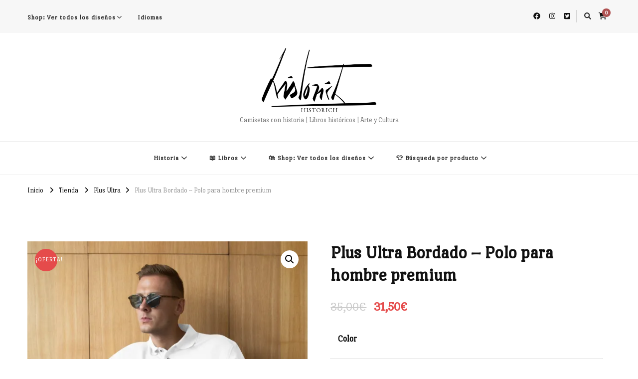

--- FILE ---
content_type: text/html; charset=UTF-8
request_url: https://historich.net/comprar/plus-ultra-bordado-polo-para-hombre-premium/
body_size: 67133
content:
    <!DOCTYPE html>
    <html lang="es">
    <head itemscope itemtype="http://schema.org/WebSite">
	    <meta charset="UTF-8">
    <meta name="viewport" content="width=device-width, initial-scale=1">
    <link rel="profile" href="http://gmpg.org/xfn/11">
    <title>Plus Ultra Bordado &#8211; Polo para hombre premium &#8211; HISTORICH</title>
<meta name='robots' content='max-image-preview:large' />
	<style>img:is([sizes="auto" i], [sizes^="auto," i]) { contain-intrinsic-size: 3000px 1500px }</style>
	<script>window._wca = window._wca || [];</script>
<!-- Etiqueta de Google (gtag.js) modo de consentimiento dataLayer añadido por Site Kit -->
<script type="text/javascript" id="google_gtagjs-js-consent-mode-data-layer">
/* <![CDATA[ */
window.dataLayer = window.dataLayer || [];function gtag(){dataLayer.push(arguments);}
gtag('consent', 'default', {"ad_personalization":"denied","ad_storage":"denied","ad_user_data":"denied","analytics_storage":"denied","functionality_storage":"denied","security_storage":"denied","personalization_storage":"denied","region":["AT","BE","BG","CH","CY","CZ","DE","DK","EE","ES","FI","FR","GB","GR","HR","HU","IE","IS","IT","LI","LT","LU","LV","MT","NL","NO","PL","PT","RO","SE","SI","SK"],"wait_for_update":500});
window._googlesitekitConsentCategoryMap = {"statistics":["analytics_storage"],"marketing":["ad_storage","ad_user_data","ad_personalization"],"functional":["functionality_storage","security_storage"],"preferences":["personalization_storage"]};
window._googlesitekitConsents = {"ad_personalization":"denied","ad_storage":"denied","ad_user_data":"denied","analytics_storage":"denied","functionality_storage":"denied","security_storage":"denied","personalization_storage":"denied","region":["AT","BE","BG","CH","CY","CZ","DE","DK","EE","ES","FI","FR","GB","GR","HR","HU","IE","IS","IT","LI","LT","LU","LV","MT","NL","NO","PL","PT","RO","SE","SI","SK"],"wait_for_update":500};
/* ]]> */
</script>
<!-- Fin de la etiqueta Google (gtag.js) modo de consentimiento dataLayer añadido por Site Kit -->
<link rel='dns-prefetch' href='//www.googletagmanager.com' />
<link rel='dns-prefetch' href='//stats.wp.com' />
<link rel='dns-prefetch' href='//fonts.googleapis.com' />
<link rel='dns-prefetch' href='//pagead2.googlesyndication.com' />
<link rel='preconnect' href='//i0.wp.com' />
<link rel='preconnect' href='//c0.wp.com' />
<link rel="alternate" type="application/rss+xml" title="HISTORICH &raquo; Feed" href="https://historich.net/feed/" />
<link rel="alternate" type="application/rss+xml" title="HISTORICH &raquo; Feed de los comentarios" href="https://historich.net/comments/feed/" />
<link rel="alternate" type="application/rss+xml" title="HISTORICH &raquo; Comentario Plus Ultra Bordado &#8211; Polo para hombre premium del feed" href="https://historich.net/comprar/plus-ultra-bordado-polo-para-hombre-premium/feed/" />
<script type="text/javascript">
/* <![CDATA[ */
window._wpemojiSettings = {"baseUrl":"https:\/\/s.w.org\/images\/core\/emoji\/16.0.1\/72x72\/","ext":".png","svgUrl":"https:\/\/s.w.org\/images\/core\/emoji\/16.0.1\/svg\/","svgExt":".svg","source":{"concatemoji":"https:\/\/historich.net\/wp-includes\/js\/wp-emoji-release.min.js?ver=6.8.3"}};
/*! This file is auto-generated */
!function(s,n){var o,i,e;function c(e){try{var t={supportTests:e,timestamp:(new Date).valueOf()};sessionStorage.setItem(o,JSON.stringify(t))}catch(e){}}function p(e,t,n){e.clearRect(0,0,e.canvas.width,e.canvas.height),e.fillText(t,0,0);var t=new Uint32Array(e.getImageData(0,0,e.canvas.width,e.canvas.height).data),a=(e.clearRect(0,0,e.canvas.width,e.canvas.height),e.fillText(n,0,0),new Uint32Array(e.getImageData(0,0,e.canvas.width,e.canvas.height).data));return t.every(function(e,t){return e===a[t]})}function u(e,t){e.clearRect(0,0,e.canvas.width,e.canvas.height),e.fillText(t,0,0);for(var n=e.getImageData(16,16,1,1),a=0;a<n.data.length;a++)if(0!==n.data[a])return!1;return!0}function f(e,t,n,a){switch(t){case"flag":return n(e,"\ud83c\udff3\ufe0f\u200d\u26a7\ufe0f","\ud83c\udff3\ufe0f\u200b\u26a7\ufe0f")?!1:!n(e,"\ud83c\udde8\ud83c\uddf6","\ud83c\udde8\u200b\ud83c\uddf6")&&!n(e,"\ud83c\udff4\udb40\udc67\udb40\udc62\udb40\udc65\udb40\udc6e\udb40\udc67\udb40\udc7f","\ud83c\udff4\u200b\udb40\udc67\u200b\udb40\udc62\u200b\udb40\udc65\u200b\udb40\udc6e\u200b\udb40\udc67\u200b\udb40\udc7f");case"emoji":return!a(e,"\ud83e\udedf")}return!1}function g(e,t,n,a){var r="undefined"!=typeof WorkerGlobalScope&&self instanceof WorkerGlobalScope?new OffscreenCanvas(300,150):s.createElement("canvas"),o=r.getContext("2d",{willReadFrequently:!0}),i=(o.textBaseline="top",o.font="600 32px Arial",{});return e.forEach(function(e){i[e]=t(o,e,n,a)}),i}function t(e){var t=s.createElement("script");t.src=e,t.defer=!0,s.head.appendChild(t)}"undefined"!=typeof Promise&&(o="wpEmojiSettingsSupports",i=["flag","emoji"],n.supports={everything:!0,everythingExceptFlag:!0},e=new Promise(function(e){s.addEventListener("DOMContentLoaded",e,{once:!0})}),new Promise(function(t){var n=function(){try{var e=JSON.parse(sessionStorage.getItem(o));if("object"==typeof e&&"number"==typeof e.timestamp&&(new Date).valueOf()<e.timestamp+604800&&"object"==typeof e.supportTests)return e.supportTests}catch(e){}return null}();if(!n){if("undefined"!=typeof Worker&&"undefined"!=typeof OffscreenCanvas&&"undefined"!=typeof URL&&URL.createObjectURL&&"undefined"!=typeof Blob)try{var e="postMessage("+g.toString()+"("+[JSON.stringify(i),f.toString(),p.toString(),u.toString()].join(",")+"));",a=new Blob([e],{type:"text/javascript"}),r=new Worker(URL.createObjectURL(a),{name:"wpTestEmojiSupports"});return void(r.onmessage=function(e){c(n=e.data),r.terminate(),t(n)})}catch(e){}c(n=g(i,f,p,u))}t(n)}).then(function(e){for(var t in e)n.supports[t]=e[t],n.supports.everything=n.supports.everything&&n.supports[t],"flag"!==t&&(n.supports.everythingExceptFlag=n.supports.everythingExceptFlag&&n.supports[t]);n.supports.everythingExceptFlag=n.supports.everythingExceptFlag&&!n.supports.flag,n.DOMReady=!1,n.readyCallback=function(){n.DOMReady=!0}}).then(function(){return e}).then(function(){var e;n.supports.everything||(n.readyCallback(),(e=n.source||{}).concatemoji?t(e.concatemoji):e.wpemoji&&e.twemoji&&(t(e.twemoji),t(e.wpemoji)))}))}((window,document),window._wpemojiSettings);
/* ]]> */
</script>
<link rel='stylesheet' id='jetpack_related-posts-css' href='https://c0.wp.com/p/jetpack/15.1.1/modules/related-posts/related-posts.css' type='text/css' media='all' />
<style id='wp-emoji-styles-inline-css' type='text/css'>

	img.wp-smiley, img.emoji {
		display: inline !important;
		border: none !important;
		box-shadow: none !important;
		height: 1em !important;
		width: 1em !important;
		margin: 0 0.07em !important;
		vertical-align: -0.1em !important;
		background: none !important;
		padding: 0 !important;
	}
</style>
<link rel='stylesheet' id='wp-block-library-css' href='https://c0.wp.com/c/6.8.3/wp-includes/css/dist/block-library/style.min.css' type='text/css' media='all' />
<style id='classic-theme-styles-inline-css' type='text/css'>
/*! This file is auto-generated */
.wp-block-button__link{color:#fff;background-color:#32373c;border-radius:9999px;box-shadow:none;text-decoration:none;padding:calc(.667em + 2px) calc(1.333em + 2px);font-size:1.125em}.wp-block-file__button{background:#32373c;color:#fff;text-decoration:none}
</style>
<link rel='stylesheet' id='mediaelement-css' href='https://c0.wp.com/c/6.8.3/wp-includes/js/mediaelement/mediaelementplayer-legacy.min.css' type='text/css' media='all' />
<link rel='stylesheet' id='wp-mediaelement-css' href='https://c0.wp.com/c/6.8.3/wp-includes/js/mediaelement/wp-mediaelement.min.css' type='text/css' media='all' />
<style id='jetpack-sharing-buttons-style-inline-css' type='text/css'>
.jetpack-sharing-buttons__services-list{display:flex;flex-direction:row;flex-wrap:wrap;gap:0;list-style-type:none;margin:5px;padding:0}.jetpack-sharing-buttons__services-list.has-small-icon-size{font-size:12px}.jetpack-sharing-buttons__services-list.has-normal-icon-size{font-size:16px}.jetpack-sharing-buttons__services-list.has-large-icon-size{font-size:24px}.jetpack-sharing-buttons__services-list.has-huge-icon-size{font-size:36px}@media print{.jetpack-sharing-buttons__services-list{display:none!important}}.editor-styles-wrapper .wp-block-jetpack-sharing-buttons{gap:0;padding-inline-start:0}ul.jetpack-sharing-buttons__services-list.has-background{padding:1.25em 2.375em}
</style>
<link rel='stylesheet' id='swiper-css' href='https://historich.net/wp-content/plugins/elementor/assets/lib/swiper/v8/css/swiper.min.css?ver=8.4.5' type='text/css' media='all' />
<link rel='stylesheet' id='getbowtied-products-slider-styles-css' href='https://historich.net/wp-content/plugins/product-blocks-for-woocommerce/includes/gbt-blocks/products_slider/assets/css/frontend/style.min.css?ver=1758094180' type='text/css' media='all' />
<link rel='stylesheet' id='getbowtied-categories-grid-styles-css' href='https://historich.net/wp-content/plugins/product-blocks-for-woocommerce/includes/gbt-blocks/categories_grid/assets/css/frontend/style.min.css?ver=1758094180' type='text/css' media='all' />
<link rel='stylesheet' id='getbowtied-products-carousel-styles-css' href='https://historich.net/wp-content/plugins/product-blocks-for-woocommerce/includes/gbt-blocks/products_carousel/assets/css/frontend/style.min.css?ver=1758094180' type='text/css' media='all' />
<link rel='stylesheet' id='getbowtied-scattered-product-list-styles-css' href='https://historich.net/wp-content/plugins/product-blocks-for-woocommerce/includes/gbt-blocks/scattered_product_list/assets/css/frontend/style.min.css?ver=1758094180' type='text/css' media='all' />
<link rel='stylesheet' id='getbowtied-lookbook-reveal-styles-css' href='https://historich.net/wp-content/plugins/product-blocks-for-woocommerce/includes/gbt-blocks/lookbook_reveal/assets/css/frontend/style.min.css?ver=1758094180' type='text/css' media='all' />
<link rel='stylesheet' id='getbowtied-lookbook-shop-by-outfit-styles-css' href='https://historich.net/wp-content/plugins/product-blocks-for-woocommerce/includes/gbt-blocks/lookbook_shop_by_outfit/assets/css/frontend/style.min.css?ver=1758094180' type='text/css' media='all' />
<style id='global-styles-inline-css' type='text/css'>
:root{--wp--preset--aspect-ratio--square: 1;--wp--preset--aspect-ratio--4-3: 4/3;--wp--preset--aspect-ratio--3-4: 3/4;--wp--preset--aspect-ratio--3-2: 3/2;--wp--preset--aspect-ratio--2-3: 2/3;--wp--preset--aspect-ratio--16-9: 16/9;--wp--preset--aspect-ratio--9-16: 9/16;--wp--preset--color--black: #000000;--wp--preset--color--cyan-bluish-gray: #abb8c3;--wp--preset--color--white: #ffffff;--wp--preset--color--pale-pink: #f78da7;--wp--preset--color--vivid-red: #cf2e2e;--wp--preset--color--luminous-vivid-orange: #ff6900;--wp--preset--color--luminous-vivid-amber: #fcb900;--wp--preset--color--light-green-cyan: #7bdcb5;--wp--preset--color--vivid-green-cyan: #00d084;--wp--preset--color--pale-cyan-blue: #8ed1fc;--wp--preset--color--vivid-cyan-blue: #0693e3;--wp--preset--color--vivid-purple: #9b51e0;--wp--preset--gradient--vivid-cyan-blue-to-vivid-purple: linear-gradient(135deg,rgba(6,147,227,1) 0%,rgb(155,81,224) 100%);--wp--preset--gradient--light-green-cyan-to-vivid-green-cyan: linear-gradient(135deg,rgb(122,220,180) 0%,rgb(0,208,130) 100%);--wp--preset--gradient--luminous-vivid-amber-to-luminous-vivid-orange: linear-gradient(135deg,rgba(252,185,0,1) 0%,rgba(255,105,0,1) 100%);--wp--preset--gradient--luminous-vivid-orange-to-vivid-red: linear-gradient(135deg,rgba(255,105,0,1) 0%,rgb(207,46,46) 100%);--wp--preset--gradient--very-light-gray-to-cyan-bluish-gray: linear-gradient(135deg,rgb(238,238,238) 0%,rgb(169,184,195) 100%);--wp--preset--gradient--cool-to-warm-spectrum: linear-gradient(135deg,rgb(74,234,220) 0%,rgb(151,120,209) 20%,rgb(207,42,186) 40%,rgb(238,44,130) 60%,rgb(251,105,98) 80%,rgb(254,248,76) 100%);--wp--preset--gradient--blush-light-purple: linear-gradient(135deg,rgb(255,206,236) 0%,rgb(152,150,240) 100%);--wp--preset--gradient--blush-bordeaux: linear-gradient(135deg,rgb(254,205,165) 0%,rgb(254,45,45) 50%,rgb(107,0,62) 100%);--wp--preset--gradient--luminous-dusk: linear-gradient(135deg,rgb(255,203,112) 0%,rgb(199,81,192) 50%,rgb(65,88,208) 100%);--wp--preset--gradient--pale-ocean: linear-gradient(135deg,rgb(255,245,203) 0%,rgb(182,227,212) 50%,rgb(51,167,181) 100%);--wp--preset--gradient--electric-grass: linear-gradient(135deg,rgb(202,248,128) 0%,rgb(113,206,126) 100%);--wp--preset--gradient--midnight: linear-gradient(135deg,rgb(2,3,129) 0%,rgb(40,116,252) 100%);--wp--preset--font-size--small: 13px;--wp--preset--font-size--medium: 20px;--wp--preset--font-size--large: 36px;--wp--preset--font-size--x-large: 42px;--wp--preset--spacing--20: 0.44rem;--wp--preset--spacing--30: 0.67rem;--wp--preset--spacing--40: 1rem;--wp--preset--spacing--50: 1.5rem;--wp--preset--spacing--60: 2.25rem;--wp--preset--spacing--70: 3.38rem;--wp--preset--spacing--80: 5.06rem;--wp--preset--shadow--natural: 6px 6px 9px rgba(0, 0, 0, 0.2);--wp--preset--shadow--deep: 12px 12px 50px rgba(0, 0, 0, 0.4);--wp--preset--shadow--sharp: 6px 6px 0px rgba(0, 0, 0, 0.2);--wp--preset--shadow--outlined: 6px 6px 0px -3px rgba(255, 255, 255, 1), 6px 6px rgba(0, 0, 0, 1);--wp--preset--shadow--crisp: 6px 6px 0px rgba(0, 0, 0, 1);}:where(.is-layout-flex){gap: 0.5em;}:where(.is-layout-grid){gap: 0.5em;}body .is-layout-flex{display: flex;}.is-layout-flex{flex-wrap: wrap;align-items: center;}.is-layout-flex > :is(*, div){margin: 0;}body .is-layout-grid{display: grid;}.is-layout-grid > :is(*, div){margin: 0;}:where(.wp-block-columns.is-layout-flex){gap: 2em;}:where(.wp-block-columns.is-layout-grid){gap: 2em;}:where(.wp-block-post-template.is-layout-flex){gap: 1.25em;}:where(.wp-block-post-template.is-layout-grid){gap: 1.25em;}.has-black-color{color: var(--wp--preset--color--black) !important;}.has-cyan-bluish-gray-color{color: var(--wp--preset--color--cyan-bluish-gray) !important;}.has-white-color{color: var(--wp--preset--color--white) !important;}.has-pale-pink-color{color: var(--wp--preset--color--pale-pink) !important;}.has-vivid-red-color{color: var(--wp--preset--color--vivid-red) !important;}.has-luminous-vivid-orange-color{color: var(--wp--preset--color--luminous-vivid-orange) !important;}.has-luminous-vivid-amber-color{color: var(--wp--preset--color--luminous-vivid-amber) !important;}.has-light-green-cyan-color{color: var(--wp--preset--color--light-green-cyan) !important;}.has-vivid-green-cyan-color{color: var(--wp--preset--color--vivid-green-cyan) !important;}.has-pale-cyan-blue-color{color: var(--wp--preset--color--pale-cyan-blue) !important;}.has-vivid-cyan-blue-color{color: var(--wp--preset--color--vivid-cyan-blue) !important;}.has-vivid-purple-color{color: var(--wp--preset--color--vivid-purple) !important;}.has-black-background-color{background-color: var(--wp--preset--color--black) !important;}.has-cyan-bluish-gray-background-color{background-color: var(--wp--preset--color--cyan-bluish-gray) !important;}.has-white-background-color{background-color: var(--wp--preset--color--white) !important;}.has-pale-pink-background-color{background-color: var(--wp--preset--color--pale-pink) !important;}.has-vivid-red-background-color{background-color: var(--wp--preset--color--vivid-red) !important;}.has-luminous-vivid-orange-background-color{background-color: var(--wp--preset--color--luminous-vivid-orange) !important;}.has-luminous-vivid-amber-background-color{background-color: var(--wp--preset--color--luminous-vivid-amber) !important;}.has-light-green-cyan-background-color{background-color: var(--wp--preset--color--light-green-cyan) !important;}.has-vivid-green-cyan-background-color{background-color: var(--wp--preset--color--vivid-green-cyan) !important;}.has-pale-cyan-blue-background-color{background-color: var(--wp--preset--color--pale-cyan-blue) !important;}.has-vivid-cyan-blue-background-color{background-color: var(--wp--preset--color--vivid-cyan-blue) !important;}.has-vivid-purple-background-color{background-color: var(--wp--preset--color--vivid-purple) !important;}.has-black-border-color{border-color: var(--wp--preset--color--black) !important;}.has-cyan-bluish-gray-border-color{border-color: var(--wp--preset--color--cyan-bluish-gray) !important;}.has-white-border-color{border-color: var(--wp--preset--color--white) !important;}.has-pale-pink-border-color{border-color: var(--wp--preset--color--pale-pink) !important;}.has-vivid-red-border-color{border-color: var(--wp--preset--color--vivid-red) !important;}.has-luminous-vivid-orange-border-color{border-color: var(--wp--preset--color--luminous-vivid-orange) !important;}.has-luminous-vivid-amber-border-color{border-color: var(--wp--preset--color--luminous-vivid-amber) !important;}.has-light-green-cyan-border-color{border-color: var(--wp--preset--color--light-green-cyan) !important;}.has-vivid-green-cyan-border-color{border-color: var(--wp--preset--color--vivid-green-cyan) !important;}.has-pale-cyan-blue-border-color{border-color: var(--wp--preset--color--pale-cyan-blue) !important;}.has-vivid-cyan-blue-border-color{border-color: var(--wp--preset--color--vivid-cyan-blue) !important;}.has-vivid-purple-border-color{border-color: var(--wp--preset--color--vivid-purple) !important;}.has-vivid-cyan-blue-to-vivid-purple-gradient-background{background: var(--wp--preset--gradient--vivid-cyan-blue-to-vivid-purple) !important;}.has-light-green-cyan-to-vivid-green-cyan-gradient-background{background: var(--wp--preset--gradient--light-green-cyan-to-vivid-green-cyan) !important;}.has-luminous-vivid-amber-to-luminous-vivid-orange-gradient-background{background: var(--wp--preset--gradient--luminous-vivid-amber-to-luminous-vivid-orange) !important;}.has-luminous-vivid-orange-to-vivid-red-gradient-background{background: var(--wp--preset--gradient--luminous-vivid-orange-to-vivid-red) !important;}.has-very-light-gray-to-cyan-bluish-gray-gradient-background{background: var(--wp--preset--gradient--very-light-gray-to-cyan-bluish-gray) !important;}.has-cool-to-warm-spectrum-gradient-background{background: var(--wp--preset--gradient--cool-to-warm-spectrum) !important;}.has-blush-light-purple-gradient-background{background: var(--wp--preset--gradient--blush-light-purple) !important;}.has-blush-bordeaux-gradient-background{background: var(--wp--preset--gradient--blush-bordeaux) !important;}.has-luminous-dusk-gradient-background{background: var(--wp--preset--gradient--luminous-dusk) !important;}.has-pale-ocean-gradient-background{background: var(--wp--preset--gradient--pale-ocean) !important;}.has-electric-grass-gradient-background{background: var(--wp--preset--gradient--electric-grass) !important;}.has-midnight-gradient-background{background: var(--wp--preset--gradient--midnight) !important;}.has-small-font-size{font-size: var(--wp--preset--font-size--small) !important;}.has-medium-font-size{font-size: var(--wp--preset--font-size--medium) !important;}.has-large-font-size{font-size: var(--wp--preset--font-size--large) !important;}.has-x-large-font-size{font-size: var(--wp--preset--font-size--x-large) !important;}
:where(.wp-block-post-template.is-layout-flex){gap: 1.25em;}:where(.wp-block-post-template.is-layout-grid){gap: 1.25em;}
:where(.wp-block-columns.is-layout-flex){gap: 2em;}:where(.wp-block-columns.is-layout-grid){gap: 2em;}
:root :where(.wp-block-pullquote){font-size: 1.5em;line-height: 1.6;}
</style>
<link rel='stylesheet' id='blossomthemes-instagram-feed-css' href='https://historich.net/wp-content/plugins/blossomthemes-instagram-feed/public/css/blossomthemes-instagram-feed-public.css?ver=2.0.5' type='text/css' media='all' />
<link rel='stylesheet' id='magnific-popup-css' href='https://historich.net/wp-content/plugins/blossomthemes-instagram-feed/public/css/magnific-popup.min.css?ver=1.0.0' type='text/css' media='all' />
<link rel='stylesheet' id='photoswipe-css' href='https://c0.wp.com/p/woocommerce/10.4.2/assets/css/photoswipe/photoswipe.min.css' type='text/css' media='all' />
<link rel='stylesheet' id='photoswipe-default-skin-css' href='https://c0.wp.com/p/woocommerce/10.4.2/assets/css/photoswipe/default-skin/default-skin.min.css' type='text/css' media='all' />
<link rel='stylesheet' id='woocommerce-layout-css' href='https://c0.wp.com/p/woocommerce/10.4.2/assets/css/woocommerce-layout.css' type='text/css' media='all' />
<style id='woocommerce-layout-inline-css' type='text/css'>

	.infinite-scroll .woocommerce-pagination {
		display: none;
	}
</style>
<link rel='stylesheet' id='woocommerce-smallscreen-css' href='https://c0.wp.com/p/woocommerce/10.4.2/assets/css/woocommerce-smallscreen.css' type='text/css' media='only screen and (max-width: 768px)' />
<link rel='stylesheet' id='woocommerce-general-css' href='https://c0.wp.com/p/woocommerce/10.4.2/assets/css/woocommerce.css' type='text/css' media='all' />
<style id='woocommerce-inline-inline-css' type='text/css'>
.woocommerce form .form-row .required { visibility: visible; }
</style>
<link rel='stylesheet' id='vilva-woocommerce-css' href='https://historich.net/wp-content/themes/vilva/css/woocommerce.min.css?ver=1.2.7' type='text/css' media='all' />
<link rel='stylesheet' id='owl-carousel-css' href='https://historich.net/wp-content/themes/vilva/css/owl.carousel.min.css?ver=2.3.4' type='text/css' media='all' />
<link rel='stylesheet' id='animate-css' href='https://historich.net/wp-content/themes/vilva/css/animate.min.css?ver=3.5.2' type='text/css' media='all' />
<link rel='stylesheet' id='vilva-google-fonts-css' href='https://fonts.googleapis.com/css?family=Port+Lligat+Slab%3Aregular%7CEB+Garamond%3Aregular%2C500%2C600%2C700%2C800%2Citalic%2C500italic%2C600italic%2C700italic%2C800italic' type='text/css' media='all' />
<link rel='stylesheet' id='vilva-css' href='https://historich.net/wp-content/themes/vilva/style.css?ver=1.2.7' type='text/css' media='all' />
<link rel='stylesheet' id='vilva-gutenberg-css' href='https://historich.net/wp-content/themes/vilva/css/gutenberg.min.css?ver=1.2.7' type='text/css' media='all' />
<link rel='stylesheet' id='wc_stripe_express_checkout_style-css' href='https://historich.net/wp-content/plugins/woocommerce-gateway-stripe/build/express-checkout.css?ver=883d1b0d4165d89258df' type='text/css' media='all' />
<link rel='stylesheet' id='uncial-font-css' href='https://fonts.googleapis.com/css2?family=Uncial+Antiqua&#038;display=swap' type='text/css' media='all' />
<link rel='stylesheet' id='historich-charts-css-css' href='https://historich.net/wp-content/plugins/historich-charts/css/historich-charts-v1.css?ver=1.0' type='text/css' media='all' />
<link rel='stylesheet' id='sharedaddy-css' href='https://c0.wp.com/p/jetpack/15.1.1/modules/sharedaddy/sharing.css' type='text/css' media='all' />
<link rel='stylesheet' id='social-logos-css' href='https://c0.wp.com/p/jetpack/15.1.1/_inc/social-logos/social-logos.min.css' type='text/css' media='all' />
<script type="text/javascript" id="woocommerce-google-analytics-integration-gtag-js-after">
/* <![CDATA[ */
/* Google Analytics for WooCommerce (gtag.js) */
					window.dataLayer = window.dataLayer || [];
					function gtag(){dataLayer.push(arguments);}
					// Set up default consent state.
					for ( const mode of [{"analytics_storage":"denied","ad_storage":"denied","ad_user_data":"denied","ad_personalization":"denied","region":["AT","BE","BG","HR","CY","CZ","DK","EE","FI","FR","DE","GR","HU","IS","IE","IT","LV","LI","LT","LU","MT","NL","NO","PL","PT","RO","SK","SI","ES","SE","GB","CH"]}] || [] ) {
						gtag( "consent", "default", { "wait_for_update": 500, ...mode } );
					}
					gtag("js", new Date());
					gtag("set", "developer_id.dOGY3NW", true);
					gtag("config", "G-9P3QSMKSVF", {"track_404":true,"allow_google_signals":true,"logged_in":false,"linker":{"domains":[],"allow_incoming":false},"custom_map":{"dimension1":"logged_in"}});
/* ]]> */
</script>
<script type="text/javascript" id="jetpack_related-posts-js-extra">
/* <![CDATA[ */
var related_posts_js_options = {"post_heading":"h4"};
/* ]]> */
</script>
<script type="text/javascript" src="https://c0.wp.com/p/jetpack/15.1.1/_inc/build/related-posts/related-posts.min.js" id="jetpack_related-posts-js"></script>
<script type="text/javascript" src="https://c0.wp.com/c/6.8.3/wp-includes/js/jquery/jquery.min.js" id="jquery-core-js"></script>
<script type="text/javascript" src="https://c0.wp.com/c/6.8.3/wp-includes/js/jquery/jquery-migrate.min.js" id="jquery-migrate-js"></script>
<script type="text/javascript" src="https://c0.wp.com/p/woocommerce/10.4.2/assets/js/jquery-blockui/jquery.blockUI.min.js" id="wc-jquery-blockui-js" data-wp-strategy="defer"></script>
<script type="text/javascript" id="wc-add-to-cart-js-extra">
/* <![CDATA[ */
var wc_add_to_cart_params = {"ajax_url":"\/wp-admin\/admin-ajax.php","wc_ajax_url":"\/?wc-ajax=%%endpoint%%","i18n_view_cart":"Ver carrito","cart_url":"https:\/\/historich.net\/carrito\/","is_cart":"","cart_redirect_after_add":"no"};
/* ]]> */
</script>
<script type="text/javascript" src="https://c0.wp.com/p/woocommerce/10.4.2/assets/js/frontend/add-to-cart.min.js" id="wc-add-to-cart-js" defer="defer" data-wp-strategy="defer"></script>
<script type="text/javascript" src="https://c0.wp.com/p/woocommerce/10.4.2/assets/js/zoom/jquery.zoom.min.js" id="wc-zoom-js" defer="defer" data-wp-strategy="defer"></script>
<script type="text/javascript" src="https://c0.wp.com/p/woocommerce/10.4.2/assets/js/flexslider/jquery.flexslider.min.js" id="wc-flexslider-js" defer="defer" data-wp-strategy="defer"></script>
<script type="text/javascript" src="https://c0.wp.com/p/woocommerce/10.4.2/assets/js/photoswipe/photoswipe.min.js" id="wc-photoswipe-js" defer="defer" data-wp-strategy="defer"></script>
<script type="text/javascript" src="https://c0.wp.com/p/woocommerce/10.4.2/assets/js/photoswipe/photoswipe-ui-default.min.js" id="wc-photoswipe-ui-default-js" defer="defer" data-wp-strategy="defer"></script>
<script type="text/javascript" id="wc-single-product-js-extra">
/* <![CDATA[ */
var wc_single_product_params = {"i18n_required_rating_text":"Por favor elige una puntuaci\u00f3n","i18n_rating_options":["1 de 5 estrellas","2 de 5 estrellas","3 de 5 estrellas","4 de 5 estrellas","5 de 5 estrellas"],"i18n_product_gallery_trigger_text":"Ver galer\u00eda de im\u00e1genes a pantalla completa","review_rating_required":"yes","flexslider":{"rtl":false,"animation":"slide","smoothHeight":true,"directionNav":false,"controlNav":"thumbnails","slideshow":false,"animationSpeed":500,"animationLoop":false,"allowOneSlide":false},"zoom_enabled":"1","zoom_options":[],"photoswipe_enabled":"1","photoswipe_options":{"shareEl":false,"closeOnScroll":false,"history":false,"hideAnimationDuration":0,"showAnimationDuration":0},"flexslider_enabled":"1"};
/* ]]> */
</script>
<script type="text/javascript" src="https://c0.wp.com/p/woocommerce/10.4.2/assets/js/frontend/single-product.min.js" id="wc-single-product-js" defer="defer" data-wp-strategy="defer"></script>
<script type="text/javascript" src="https://c0.wp.com/p/woocommerce/10.4.2/assets/js/js-cookie/js.cookie.min.js" id="wc-js-cookie-js" data-wp-strategy="defer"></script>
<script type="text/javascript" src="https://stats.wp.com/s-202550.js" id="woocommerce-analytics-js" defer="defer" data-wp-strategy="defer"></script>

<!-- Fragmento de código de la etiqueta de Google (gtag.js) añadida por Site Kit -->
<!-- Fragmento de código de Google Analytics añadido por Site Kit -->
<script type="text/javascript" src="https://www.googletagmanager.com/gtag/js?id=G-9P3QSMKSVF" id="google_gtagjs-js" async></script>
<script type="text/javascript" id="google_gtagjs-js-after">
/* <![CDATA[ */
window.dataLayer = window.dataLayer || [];function gtag(){dataLayer.push(arguments);}
gtag("set","linker",{"domains":["historich.net"]});
gtag("js", new Date());
gtag("set", "developer_id.dZTNiMT", true);
gtag("config", "G-9P3QSMKSVF", {"googlesitekit_post_type":"product"});
 window._googlesitekit = window._googlesitekit || {}; window._googlesitekit.throttledEvents = []; window._googlesitekit.gtagEvent = (name, data) => { var key = JSON.stringify( { name, data } ); if ( !! window._googlesitekit.throttledEvents[ key ] ) { return; } window._googlesitekit.throttledEvents[ key ] = true; setTimeout( () => { delete window._googlesitekit.throttledEvents[ key ]; }, 5 ); gtag( "event", name, { ...data, event_source: "site-kit" } ); }; 
/* ]]> */
</script>
<link rel="https://api.w.org/" href="https://historich.net/wp-json/" /><link rel="alternate" title="JSON" type="application/json" href="https://historich.net/wp-json/wp/v2/product/18491" /><link rel="EditURI" type="application/rsd+xml" title="RSD" href="https://historich.net/xmlrpc.php?rsd" />
<meta name="generator" content="WordPress 6.8.3" />
<meta name="generator" content="WooCommerce 10.4.2" />
<link rel="canonical" href="https://historich.net/comprar/plus-ultra-bordado-polo-para-hombre-premium/" />
<link rel='shortlink' href='https://historich.net/?p=18491' />
<link rel="alternate" title="oEmbed (JSON)" type="application/json+oembed" href="https://historich.net/wp-json/oembed/1.0/embed?url=https%3A%2F%2Fhistorich.net%2Fcomprar%2Fplus-ultra-bordado-polo-para-hombre-premium%2F" />
<link rel="alternate" title="oEmbed (XML)" type="text/xml+oembed" href="https://historich.net/wp-json/oembed/1.0/embed?url=https%3A%2F%2Fhistorich.net%2Fcomprar%2Fplus-ultra-bordado-polo-para-hombre-premium%2F&#038;format=xml" />
<meta name="generator" content="Site Kit by Google 1.167.0" />	<style>img#wpstats{display:none}</style>
			<noscript><style>.woocommerce-product-gallery{ opacity: 1 !important; }</style></noscript>
	
<!-- Metaetiquetas de Google AdSense añadidas por Site Kit -->
<meta name="google-adsense-platform-account" content="ca-host-pub-2644536267352236">
<meta name="google-adsense-platform-domain" content="sitekit.withgoogle.com">
<!-- Acabar con las metaetiquetas de Google AdSense añadidas por Site Kit -->
<meta name="generator" content="Elementor 3.32.4; features: additional_custom_breakpoints; settings: css_print_method-external, google_font-enabled, font_display-auto">
<style type="text/css">.recentcomments a{display:inline !important;padding:0 !important;margin:0 !important;}</style>			<style>
				.e-con.e-parent:nth-of-type(n+4):not(.e-lazyloaded):not(.e-no-lazyload),
				.e-con.e-parent:nth-of-type(n+4):not(.e-lazyloaded):not(.e-no-lazyload) * {
					background-image: none !important;
				}
				@media screen and (max-height: 1024px) {
					.e-con.e-parent:nth-of-type(n+3):not(.e-lazyloaded):not(.e-no-lazyload),
					.e-con.e-parent:nth-of-type(n+3):not(.e-lazyloaded):not(.e-no-lazyload) * {
						background-image: none !important;
					}
				}
				@media screen and (max-height: 640px) {
					.e-con.e-parent:nth-of-type(n+2):not(.e-lazyloaded):not(.e-no-lazyload),
					.e-con.e-parent:nth-of-type(n+2):not(.e-lazyloaded):not(.e-no-lazyload) * {
						background-image: none !important;
					}
				}
			</style>
			
<!-- Fragmento de código de Google Adsense añadido por Site Kit -->
<script type="text/javascript" async="async" src="https://pagead2.googlesyndication.com/pagead/js/adsbygoogle.js?client=ca-pub-5965790154371437&amp;host=ca-host-pub-2644536267352236" crossorigin="anonymous"></script>

<!-- Final del fragmento de código de Google Adsense añadido por Site Kit -->

<!-- Jetpack Open Graph Tags -->
<meta property="og:type" content="article" />
<meta property="og:title" content="Plus Ultra Bordado &#8211; Polo para hombre premium" />
<meta property="og:url" content="https://historich.net/comprar/plus-ultra-bordado-polo-para-hombre-premium/" />
<meta property="og:description" content="❌ Sudadera con la histórica Cruz de de Borgoña o de San Andrés y el mítico lema “PLUS ULTRA” (más allà) establecido por Carlos I tras heredar los Reinos de sus abuelos, los Reyes Católicos, junto a…" />
<meta property="article:published_time" content="2022-09-09T16:26:45+00:00" />
<meta property="article:modified_time" content="2024-03-18T03:35:02+00:00" />
<meta property="og:site_name" content="HISTORICH" />
<meta property="og:image" content="https://i0.wp.com/historich.net/wp-content/uploads/2022/09/premium-polo-shirt-white-front-631b691d42374.jpg?fit=1200%2C1200&#038;ssl=1" />
<meta property="og:image:width" content="1200" />
<meta property="og:image:height" content="1200" />
<meta property="og:image:alt" content="" />
<meta property="og:locale" content="es_ES" />
<meta name="twitter:site" content="@historich2" />
<meta name="twitter:text:title" content="Plus Ultra Bordado &#8211; Polo para hombre premium" />
<meta name="twitter:image" content="https://i0.wp.com/historich.net/wp-content/uploads/2022/09/premium-polo-shirt-white-front-631b691d42374.jpg?fit=1200%2C1200&#038;ssl=1&#038;w=640" />
<meta name="twitter:card" content="summary_large_image" />

<!-- End Jetpack Open Graph Tags -->
<link rel="icon" href="https://i0.wp.com/historich.net/wp-content/uploads/2023/11/cropped-historich-fondo.png?fit=32%2C32&#038;ssl=1" sizes="32x32" />
<link rel="icon" href="https://i0.wp.com/historich.net/wp-content/uploads/2023/11/cropped-historich-fondo.png?fit=192%2C192&#038;ssl=1" sizes="192x192" />
<link rel="apple-touch-icon" href="https://i0.wp.com/historich.net/wp-content/uploads/2023/11/cropped-historich-fondo.png?fit=180%2C180&#038;ssl=1" />
<meta name="msapplication-TileImage" content="https://i0.wp.com/historich.net/wp-content/uploads/2023/11/cropped-historich-fondo.png?fit=270%2C270&#038;ssl=1" />
<style type='text/css' media='all'>     
    .content-newsletter .blossomthemes-email-newsletter-wrapper.bg-img:after,
    .widget_blossomthemes_email_newsletter_widget .blossomthemes-email-newsletter-wrapper:after{
        background: rgba(175, 82, 82, 0.8);    }
    
    /*Typography*/

    body,
    button,
    input,
    select,
    optgroup,
    textarea{
        font-family : Port Lligat Slab;
        font-size   : 18px;        
    }

    :root {
	    --primary-font: Port Lligat Slab;
	    --secondary-font: EB Garamond;
	    --primary-color: #af5252;
	    --primary-color-rgb: 175, 82, 82;
	}
    
    .site-branding .site-title-wrap .site-title{
        font-size   : 12px;
        font-family : &quot;Palatino Linotype&quot;, &quot;Book Antiqua&quot;, Palatino, serif;
        font-weight : 400;
        font-style  : normal;
    }
    
    .site-branding .site-title-wrap .site-title a{
		color: #121212;
	}
    
    .custom-logo-link img{
	    width: 230px;
	    max-width: 100%;
	}

    .comment-body .reply .comment-reply-link:hover:before {
		background-image: url('data:image/svg+xml; utf-8, <svg xmlns="http://www.w3.org/2000/svg" width="18" height="15" viewBox="0 0 18 15"><path d="M934,147.2a11.941,11.941,0,0,1,7.5,3.7,16.063,16.063,0,0,1,3.5,7.3c-2.4-3.4-6.1-5.1-11-5.1v4.1l-7-7,7-7Z" transform="translate(-927 -143.2)" fill="%23af5252"/></svg>');
	}

	.site-header.style-five .header-mid .search-form .search-submit:hover {
		background-image: url('data:image/svg+xml; utf-8, <svg xmlns="http://www.w3.org/2000/svg" viewBox="0 0 512 512"><path fill="%23af5252" d="M508.5 468.9L387.1 347.5c-2.3-2.3-5.3-3.5-8.5-3.5h-13.2c31.5-36.5 50.6-84 50.6-136C416 93.1 322.9 0 208 0S0 93.1 0 208s93.1 208 208 208c52 0 99.5-19.1 136-50.6v13.2c0 3.2 1.3 6.2 3.5 8.5l121.4 121.4c4.7 4.7 12.3 4.7 17 0l22.6-22.6c4.7-4.7 4.7-12.3 0-17zM208 368c-88.4 0-160-71.6-160-160S119.6 48 208 48s160 71.6 160 160-71.6 160-160 160z"></path></svg>');
	}

	.site-header.style-seven .header-bottom .search-form .search-submit:hover {
		background-image: url('data:image/svg+xml; utf-8, <svg xmlns="http://www.w3.org/2000/svg" viewBox="0 0 512 512"><path fill="%23af5252" d="M508.5 468.9L387.1 347.5c-2.3-2.3-5.3-3.5-8.5-3.5h-13.2c31.5-36.5 50.6-84 50.6-136C416 93.1 322.9 0 208 0S0 93.1 0 208s93.1 208 208 208c52 0 99.5-19.1 136-50.6v13.2c0 3.2 1.3 6.2 3.5 8.5l121.4 121.4c4.7 4.7 12.3 4.7 17 0l22.6-22.6c4.7-4.7 4.7-12.3 0-17zM208 368c-88.4 0-160-71.6-160-160S119.6 48 208 48s160 71.6 160 160-71.6 160-160 160z"></path></svg>');
	}

	.site-header.style-fourteen .search-form .search-submit:hover {
		background-image: url('data:image/svg+xml; utf-8, <svg xmlns="http://www.w3.org/2000/svg" viewBox="0 0 512 512"><path fill="%23af5252" d="M508.5 468.9L387.1 347.5c-2.3-2.3-5.3-3.5-8.5-3.5h-13.2c31.5-36.5 50.6-84 50.6-136C416 93.1 322.9 0 208 0S0 93.1 0 208s93.1 208 208 208c52 0 99.5-19.1 136-50.6v13.2c0 3.2 1.3 6.2 3.5 8.5l121.4 121.4c4.7 4.7 12.3 4.7 17 0l22.6-22.6c4.7-4.7 4.7-12.3 0-17zM208 368c-88.4 0-160-71.6-160-160S119.6 48 208 48s160 71.6 160 160-71.6 160-160 160z"></path></svg>');
	}

	.search-results .content-area > .page-header .search-submit:hover {
		background-image: url('data:image/svg+xml; utf-8, <svg xmlns="http://www.w3.org/2000/svg" viewBox="0 0 512 512"><path fill="%23af5252" d="M508.5 468.9L387.1 347.5c-2.3-2.3-5.3-3.5-8.5-3.5h-13.2c31.5-36.5 50.6-84 50.6-136C416 93.1 322.9 0 208 0S0 93.1 0 208s93.1 208 208 208c52 0 99.5-19.1 136-50.6v13.2c0 3.2 1.3 6.2 3.5 8.5l121.4 121.4c4.7 4.7 12.3 4.7 17 0l22.6-22.6c4.7-4.7 4.7-12.3 0-17zM208 368c-88.4 0-160-71.6-160-160S119.6 48 208 48s160 71.6 160 160-71.6 160-160 160z"></path></svg>');
	}
           
    </style>		<style type="text/css" id="wp-custom-css">
			.embed-container {
    position: relative;
    padding-bottom: 70.75%;
    height: 0;
    overflow: hidden;
}
.embed-container iframe {
    position: absolute;
    top:0;
    left: 0;
    width: 100%;
    height: 100%;
}


    /* Elimina los estilos predeterminados del divIcon */
    .leaflet-div-icon {
        background: transparent !important; /* Hace el fondo transparente */
        border: none !important; /* Elimina el borde */
		</style>
		</head>

<body class="wp-singular product-template-default single single-product postid-18491 wp-custom-logo wp-embed-responsive wp-theme-vilva theme-vilva woocommerce woocommerce-page woocommerce-no-js vilva-has-blocks underline full-width elementor-default elementor-kit-3707" itemscope itemtype="http://schema.org/WebPage">

    <div id="page" class="site">
        <a class="skip-link" href="#content">Saltar al contenido</a>
    
    <header id="masthead" class="site-header style-one" itemscope itemtype="http://schema.org/WPHeader">
        <div class="header-t">
            <div class="container">
                    
	<nav class="secondary-menu">
                    <button class="toggle-btn" data-toggle-target=".menu-modal" data-toggle-body-class="showing-menu-modal" aria-expanded="false" data-set-focus=".close-nav-toggle">
                <span class="toggle-bar"></span>
                <span class="toggle-bar"></span>
                <span class="toggle-bar"></span>
            </button>
                <div class="secondary-menu-list menu-modal cover-modal" data-modal-target-string=".menu-modal">
            <button class="close close-nav-toggle" data-toggle-target=".menu-modal" data-toggle-body-class="showing-menu-modal" aria-expanded="false" data-set-focus=".menu-modal">
                <span class="toggle-bar"></span>
                <span class="toggle-bar"></span>
            </button>
            <div class="mobile-menu" aria-label="Móvil">
                <div class="menu-second-container"><ul id="secondary-menu" class="nav-menu menu-modal"><li id="menu-item-5510" class="menu-item menu-item-type-custom menu-item-object-custom menu-item-has-children menu-item-5510"><a href="https://historich.net/colecciones-por-diseno">Shop: Ver todos los diseños</a>
<ul class="sub-menu">
	<li id="menu-item-5504" class="menu-item menu-item-type-taxonomy menu-item-object-product_cat menu-item-has-children menu-item-5504"><a href="https://historich.net/coleccion/art/">Art</a>
	<ul class="sub-menu">
		<li id="menu-item-5505" class="menu-item menu-item-type-taxonomy menu-item-object-product_cat menu-item-5505"><a href="https://historich.net/coleccion/art/bacchus/">Bacchus</a></li>
		<li id="menu-item-7474" class="menu-item menu-item-type-taxonomy menu-item-object-product_cat menu-item-7474"><a href="https://historich.net/coleccion/art/garcon-blanco-y-negro/">Garçon blanco y negro</a></li>
		<li id="menu-item-14499" class="menu-item menu-item-type-taxonomy menu-item-object-product_cat menu-item-14499"><a href="https://historich.net/coleccion/art/golf-albatros/">Golf Albatros</a></li>
		<li id="menu-item-14502" class="menu-item menu-item-type-taxonomy menu-item-object-product_cat menu-item-14502"><a href="https://historich.net/coleccion/art/mujer-leyendo/">Mujer leyendo</a></li>
		<li id="menu-item-14500" class="menu-item menu-item-type-taxonomy menu-item-object-product_cat menu-item-14500"><a href="https://historich.net/coleccion/art/in-vino-veritas/">In Vino Veritas</a></li>
		<li id="menu-item-14501" class="menu-item menu-item-type-taxonomy menu-item-object-product_cat menu-item-14501"><a href="https://historich.net/coleccion/art/manet-matador/">Manet Matador</a></li>
		<li id="menu-item-7473" class="menu-item menu-item-type-taxonomy menu-item-object-product_cat menu-item-7473"><a href="https://historich.net/coleccion/art/manet-guitarrista/">Manet Guitarrista</a></li>
		<li id="menu-item-9924" class="menu-item menu-item-type-taxonomy menu-item-object-product_cat menu-item-9924"><a href="https://historich.net/coleccion/art/nacimiento-de-venus/">Nacimiento de Venus</a></li>
		<li id="menu-item-14503" class="menu-item menu-item-type-taxonomy menu-item-object-product_cat menu-item-14503"><a href="https://historich.net/coleccion/art/retrato-escuela-francesa/">Retrato escuela francesa</a></li>
	</ul>
</li>
	<li id="menu-item-9182" class="menu-item menu-item-type-taxonomy menu-item-object-product_cat menu-item-9182"><a href="https://historich.net/coleccion/blas-de-lezo-cubista/">Blas de Lezo Cubista</a></li>
	<li id="menu-item-14504" class="menu-item menu-item-type-taxonomy menu-item-object-product_cat menu-item-14504"><a href="https://historich.net/coleccion/cartel-aliados/">Cartel aliados IIGM</a></li>
	<li id="menu-item-14505" class="menu-item menu-item-type-taxonomy menu-item-object-product_cat menu-item-14505"><a href="https://historich.net/coleccion/condado-de-urgel/">Condado de Urgel</a></li>
	<li id="menu-item-5507" class="menu-item menu-item-type-taxonomy menu-item-object-product_cat menu-item-5507"><a href="https://historich.net/coleccion/sdsc/">Cuarentena</a></li>
	<li id="menu-item-5506" class="menu-item menu-item-type-taxonomy menu-item-object-product_cat menu-item-5506"><a href="https://historich.net/coleccion/aragon/">Línea Aragón</a></li>
	<li id="menu-item-5503" class="menu-item menu-item-type-taxonomy menu-item-object-product_cat menu-item-5503"><a href="https://historich.net/coleccion/barcelona/">Linea Barcelona</a></li>
	<li id="menu-item-5509" class="menu-item menu-item-type-taxonomy menu-item-object-product_cat menu-item-5509"><a href="https://historich.net/coleccion/lepanto/">Lepanto</a></li>
	<li id="menu-item-5508" class="menu-item menu-item-type-taxonomy menu-item-object-product_cat menu-item-5508"><a href="https://historich.net/coleccion/omilitares/">Ordenes Militares</a></li>
	<li id="menu-item-6130" class="menu-item menu-item-type-taxonomy menu-item-object-product_cat current-product-ancestor current-menu-parent current-product-parent menu-item-6130"><a href="https://historich.net/coleccion/plus-ultra/">Plus Ultra</a></li>
	<li id="menu-item-14506" class="menu-item menu-item-type-taxonomy menu-item-object-product_cat menu-item-14506"><a href="https://historich.net/coleccion/personalizable/">Sudaderas Personalizables</a></li>
	<li id="menu-item-9181" class="menu-item menu-item-type-taxonomy menu-item-object-product_cat menu-item-9181"><a href="https://historich.net/coleccion/val-daran/">Val dAran</a></li>
</ul>
</li>
<li id="menu-item-4615" class="menu-item menu-item-type-custom menu-item-object-custom menu-item-4615"><a href="#pll_switcher">Idiomas</a></li>
</ul></div>            </div>
        </div>
	</nav>
                    <div class="right">
                                            <div class="header-social">
                                <ul class="social-networks">
    	            <li>
                <a href="https://www.facebook.com/Historichest" target="_blank" rel="nofollow noopener">
                    <i class="fab fa-facebook"></i>
                </a>
            </li>    	   
                        <li>
                <a href="https://www.instagram.com/historich.shop" target="_blank" rel="nofollow noopener">
                    <i class="fab fa-instagram"></i>
                </a>
            </li>    	   
                        <li>
                <a href="https://www.twitter.com/historich2" target="_blank" rel="nofollow noopener">
                    <i class="fab fa-twitter-square"></i>
                </a>
            </li>    	   
            	</ul>
                            </div><!-- .header-social -->
                                                                <div class="header-search">                
                            <button class="search-toggle" data-toggle-target=".search-modal" data-toggle-body-class="showing-search-modal" data-set-focus=".search-modal .search-field" aria-expanded="false">
                                <i class="fas fa-search"></i>
                            </button>
                            <div class="header-search-wrap search-modal cover-modal" data-modal-target-string=".search-modal">
                                <div class="header-search-inner-wrap">
                                    <form role="search" method="get" class="search-form" action="https://historich.net/">
                    <label>
                        <span class="screen-reader-text">¿Buscas algo?
                        </span>
                        <input type="search" class="search-field" placeholder="Escribe y presiona Enter&hellip;" value="" name="s" />
                    </label>                
                    <input type="submit" id="submit-field" class="search-submit" value="Buscar" />
                </form>                                    <button class="close" data-toggle-target=".search-modal" data-toggle-body-class="showing-search-modal" data-set-focus=".search-modal .search-field" aria-expanded="false"></button>
                                </div>
                            </div>
                        </div><!-- .header-search -->
                            <div class="cart-block">
            <a href="https://historich.net/carrito/" class="cart" title="Ver tu carrito de la compra">
                <i class="fas fa-shopping-cart"></i>
                <span class="number">0</span>
            </a>
        </div>
                
                </div><!-- .right -->
            </div>
        </div><!-- .header-t -->

        <div class="header-mid">
            <div class="container">
                        <div class="site-branding has-logo-text" itemscope itemtype="http://schema.org/Organization">  
            <div class="site-logo">
                <a href="https://historich.net/" class="custom-logo-link" rel="home"><img fetchpriority="high" width="1468" height="755" src="https://i0.wp.com/historich.net/wp-content/uploads/2021/03/historich-art.png?fit=1468%2C755&amp;ssl=1" class="custom-logo" alt="HISTORICH" decoding="async" srcset="https://i0.wp.com/historich.net/wp-content/uploads/2021/03/historich-art.png?w=1468&amp;ssl=1 1468w, https://i0.wp.com/historich.net/wp-content/uploads/2021/03/historich-art.png?resize=300%2C154&amp;ssl=1 300w, https://i0.wp.com/historich.net/wp-content/uploads/2021/03/historich-art.png?resize=1024%2C527&amp;ssl=1 1024w, https://i0.wp.com/historich.net/wp-content/uploads/2021/03/historich-art.png?resize=768%2C395&amp;ssl=1 768w, https://i0.wp.com/historich.net/wp-content/uploads/2021/03/historich-art.png?resize=117%2C60&amp;ssl=1 117w, https://i0.wp.com/historich.net/wp-content/uploads/2021/03/historich-art.png?resize=600%2C309&amp;ssl=1 600w" sizes="(max-width: 1468px) 100vw, 1468px" /></a>            </div>

            <div class="site-title-wrap">                    <p class="site-title" itemprop="name"><a href="https://historich.net/" rel="home" itemprop="url">HISTORICH</a></p>
                                    <p class="site-description" itemprop="description">Camisetas con historia | Libros históricos | Arte y Cultura</p>
                </div>        </div>    
                </div>
        </div><!-- .header-mid -->

        <div class="header-bottom">
            <div class="container">
                	<nav id="site-navigation" class="main-navigation" itemscope itemtype="http://schema.org/SiteNavigationElement">
                    <button class="toggle-btn" data-toggle-target=".main-menu-modal" data-toggle-body-class="showing-main-menu-modal" aria-expanded="false" data-set-focus=".close-main-nav-toggle">
                <span class="toggle-bar"></span>
                <span class="toggle-bar"></span>
                <span class="toggle-bar"></span>
            </button>
                <div class="primary-menu-list main-menu-modal cover-modal" data-modal-target-string=".main-menu-modal">
            <button class="close close-main-nav-toggle" data-toggle-target=".main-menu-modal" data-toggle-body-class="showing-main-menu-modal" aria-expanded="false" data-set-focus=".main-menu-modal"></button>
            <div class="mobile-menu" aria-label="Móvil">
                <div class="menu-primer-container"><ul id="primary-menu" class="nav-menu main-menu-modal"><li id="menu-item-5478" class="menu-item menu-item-type-custom menu-item-object-custom menu-item-has-children menu-item-5478"><a href="#">Historia</a>
<ul class="sub-menu">
	<li id="menu-item-1777" class="menu-item menu-item-type-post_type menu-item-object-page menu-item-has-children menu-item-1777"><a href="https://historich.net/espana/">España</a>
	<ul class="sub-menu">
		<li id="menu-item-936" class="menu-item menu-item-type-post_type menu-item-object-page menu-item-936"><a href="https://historich.net/antonio-perez-origins-las-4-teorias/">Antonio Pérez Origins: Las 4 teorías explicadas</a></li>
		<li id="menu-item-933" class="menu-item menu-item-type-post_type menu-item-object-page menu-item-933"><a href="https://historich.net/lluis-de-requesens-la-autoridad-en-la-sombra-de-lepanto/">Lluís de Requesens, la autoridad en la sombra de Lepanto</a></li>
		<li id="menu-item-1666" class="menu-item menu-item-type-post_type menu-item-object-page menu-item-1666"><a href="https://historich.net/mujeres-historicas-juana-la-loca/">Mujeres en la historia: Juana ‘La Loca’</a></li>
		<li id="menu-item-1940" class="menu-item menu-item-type-post_type menu-item-object-page menu-item-1940"><a href="https://historich.net/mujeres-en-la-historia-isabel-clara-eugenia/">Mujeres en la historia: Isabel Clara Eugenia</a></li>
		<li id="menu-item-1979" class="menu-item menu-item-type-post_type menu-item-object-page menu-item-1979"><a href="https://historich.net/orden-de-malta/">Orden de Malta</a></li>
		<li id="menu-item-2299" class="menu-item menu-item-type-post_type menu-item-object-page menu-item-2299"><a href="https://historich.net/por-que-fue-la-gripe-espanola-sin-ser-espanola/">¿Por que fue la gripe española sin ser española?</a></li>
	</ul>
</li>
	<li id="menu-item-1780" class="menu-item menu-item-type-post_type menu-item-object-page menu-item-has-children menu-item-1780"><a href="https://historich.net/corona-de-aragon/">Corona de Aragón</a>
	<ul class="sub-menu">
		<li id="menu-item-18657" class="menu-item menu-item-type-post_type menu-item-object-post menu-item-18657"><a href="https://historich.net/por-que-lucen-las-4-barras-de-aragon-y-barcelona-en-en-el-funeral-de-isabel-ii/">¿Por qué lucen las 4 barras de Aragón y Barcelona en en el funeral de Isabel II?</a></li>
		<li id="menu-item-14404" class="menu-item menu-item-type-post_type menu-item-object-post menu-item-14404"><a href="https://historich.net/tumbas-condes-urgel/">Más allá de las obras de Sijena: Condes de Urgel</a></li>
		<li id="menu-item-937" class="menu-item menu-item-type-post_type menu-item-object-page menu-item-937"><a href="https://historich.net/aragon-origins-i-reino-de-sobrarbe/">Aragón Origins I: Reino de Sobrarbe</a></li>
		<li id="menu-item-938" class="menu-item menu-item-type-post_type menu-item-object-page menu-item-938"><a href="https://historich.net/aragon-origins-ii-su-escudo/">Aragón Origins II: Su Escudo</a></li>
		<li id="menu-item-1854" class="menu-item menu-item-type-post_type menu-item-object-page menu-item-1854"><a href="https://historich.net/quienes-acompanan-a-colon-en-su-monumento-en-barcelona/">¿Quiénes acompañan a Colón en su monumento en Barcelona?</a></li>
		<li id="menu-item-1980" class="menu-item menu-item-type-post_type menu-item-object-page menu-item-1980"><a href="https://historich.net/orden-de-malta/">Orden de Malta</a></li>
		<li id="menu-item-2955" class="menu-item menu-item-type-post_type menu-item-object-page menu-item-2955"><a href="https://historich.net/que-pasa-con-la-val-daran/">¿Qué pasa con la Val d’Arán?</a></li>
		<li id="menu-item-3061" class="menu-item menu-item-type-post_type menu-item-object-page menu-item-3061"><a href="https://historich.net/el-gran-burdel-de-la-europa-medieval-en-valencia/">El gran burdel de la Europa medieval. En Valencia</a></li>
	</ul>
</li>
	<li id="menu-item-1851" class="menu-item menu-item-type-post_type menu-item-object-page menu-item-has-children menu-item-1851"><a href="https://historich.net/barcelona/">Barcelona</a>
	<ul class="sub-menu">
		<li id="menu-item-17585" class="menu-item menu-item-type-post_type menu-item-object-post menu-item-17585"><a href="https://historich.net/la-nueva-estrella-de-la-sagrada-familia-no-parece-de-gaudi-porque/">La nueva estrella de la Sagrada Familia no parece de Gaudí ¿Por qué?</a></li>
		<li id="menu-item-14403" class="menu-item menu-item-type-post_type menu-item-object-post menu-item-14403"><a href="https://historich.net/los-5-mejores-yacimientos-arqueologicos-de-barcelona/">Los 5 Mejores yacimientos arqueológicos de Barcelona</a></li>
		<li id="menu-item-5481" class="menu-item menu-item-type-post_type menu-item-object-post menu-item-5481"><a href="https://historich.net/quienes-son-las-6-mujeres-que-daran-nombre-a-6-calles-de-barcelona/">¿Quiénes son las 6 mujeres que darán nombre a 6 calles de Barcelona?</a></li>
		<li id="menu-item-934" class="menu-item menu-item-type-post_type menu-item-object-page menu-item-934"><a href="https://historich.net/manzana-de-la-discordia/">La manzana de la Discordia. El podio de Barcelona</a></li>
		<li id="menu-item-935" class="menu-item menu-item-type-post_type menu-item-object-page menu-item-935"><a href="https://historich.net/pere-falques-i-urpi-el-robo-de-las-farolas-de-gaudi/">Pere Falqués i Urpí. EL robo de las farolas «de Gaudí»</a></li>
		<li id="menu-item-1027" class="menu-item menu-item-type-post_type menu-item-object-page menu-item-1027"><a href="https://historich.net/quienes-acompanan-a-colon-en-su-monumento-en-barcelona/">¿Quiénes acompañan a Colón en su monumento en Barcelona?</a></li>
		<li id="menu-item-1563" class="menu-item menu-item-type-post_type menu-item-object-page menu-item-1563"><a href="https://historich.net/como-seria-hoy-barcelona-sin-cerda/">¿Cómo sería hoy Barcelona sin Cerdà?</a></li>
		<li id="menu-item-2396" class="menu-item menu-item-type-post_type menu-item-object-page menu-item-2396"><a href="https://historich.net/la-flor-de-las-aceras-de-barcelona/">La Flor de las aceras de Barcelona</a></li>
	</ul>
</li>
	<li id="menu-item-2539" class="menu-item menu-item-type-custom menu-item-object-custom menu-item-has-children menu-item-2539"><a href="#">Historia global</a>
	<ul class="sub-menu">
		<li id="menu-item-18658" class="menu-item menu-item-type-post_type menu-item-object-post menu-item-18658"><a href="https://historich.net/al-puro-estilo-delacroix/">Al puro estilo Delacroix</a></li>
		<li id="menu-item-14476" class="menu-item menu-item-type-post_type menu-item-object-post menu-item-14476"><a href="https://historich.net/las-7-maravillas-del-mundo-antiguo/">Las 7 maravillas del mundo antiguo</a></li>
		<li id="menu-item-4511" class="menu-item menu-item-type-post_type menu-item-object-post menu-item-4511"><a href="https://historich.net/luz-ultravioleta/">La luz Ultravioleta</a></li>
		<li id="menu-item-2537" class="menu-item menu-item-type-custom menu-item-object-custom menu-item-has-children menu-item-2537"><a href="#">Portugal</a>
		<ul class="sub-menu">
			<li id="menu-item-2538" class="menu-item menu-item-type-post_type menu-item-object-page menu-item-2538"><a href="https://historich.net/fernando-de-magallanes-origins-fernao-de-magalhaes-2/">Fernando de Magallanes Origins: Fernão de Magalhães</a></li>
		</ul>
</li>
	</ul>
</li>
</ul>
</li>
<li id="menu-item-1334" class="menu-item menu-item-type-post_type menu-item-object-page menu-item-has-children menu-item-1334"><a href="https://historich.net/libros-historicos/">📖 Libros</a>
<ul class="sub-menu">
	<li id="menu-item-22567" class="menu-item menu-item-type-post_type menu-item-object-post menu-item-22567"><a href="https://historich.net/ejercicios-de-puntuacion-interactivos/">Ejercicios de Puntuación interactivos</a></li>
	<li id="menu-item-22568" class="menu-item menu-item-type-post_type menu-item-object-post menu-item-22568"><a href="https://historich.net/el-uso-correcto-de-los-signos-de-interrogacion-y-exclamacion-en-espanol/">El Uso Correcto de los Signos de Interrogación y Exclamación en Español</a></li>
	<li id="menu-item-22569" class="menu-item menu-item-type-post_type menu-item-object-post menu-item-22569"><a href="https://historich.net/coma-punto-y-coma-y-dos-puntos-cuando-usarlos-y-ejemplos-practicos/">Coma, Punto y Coma, y Dos Puntos: ¿Cuándo Usarlos y Ejemplos Prácticos?</a></li>
	<li id="menu-item-22570" class="menu-item menu-item-type-post_type menu-item-object-post menu-item-22570"><a href="https://historich.net/diferencias-entre-punto-punto-final-y-punto-y-aparte-ejemplos-y-usos/">Diferencias entre Punto, Punto Final y Punto y Aparte: Ejemplos y Usos</a></li>
</ul>
</li>
<li id="menu-item-5480" class="menu-item menu-item-type-custom menu-item-object-custom menu-item-has-children menu-item-5480"><a href="https://historich.net/colecciones-por-diseno/">🛍️ Shop: Ver todos los diseños</a>
<ul class="sub-menu">
	<li id="menu-item-5488" class="menu-item menu-item-type-taxonomy menu-item-object-product_cat menu-item-5488"><a href="https://historich.net/coleccion/aragon/">Aragón</a></li>
	<li id="menu-item-5486" class="menu-item menu-item-type-taxonomy menu-item-object-product_cat menu-item-has-children menu-item-5486"><a href="https://historich.net/coleccion/art/">Art</a>
	<ul class="sub-menu">
		<li id="menu-item-5487" class="menu-item menu-item-type-taxonomy menu-item-object-product_cat menu-item-5487"><a href="https://historich.net/coleccion/art/bacchus/">Bacchus, the god we trust</a></li>
		<li id="menu-item-7467" class="menu-item menu-item-type-taxonomy menu-item-object-product_cat menu-item-7467"><a href="https://historich.net/coleccion/art/garcon-blanco-y-negro/">Garçon blanco y negro</a></li>
		<li id="menu-item-14479" class="menu-item menu-item-type-taxonomy menu-item-object-product_cat menu-item-14479"><a href="https://historich.net/coleccion/art/golf-albatros/">Golf Albatros</a></li>
		<li id="menu-item-14480" class="menu-item menu-item-type-taxonomy menu-item-object-product_cat menu-item-14480"><a href="https://historich.net/coleccion/art/in-vino-veritas/">In Vino Veritas</a></li>
		<li id="menu-item-14482" class="menu-item menu-item-type-taxonomy menu-item-object-product_cat menu-item-14482"><a href="https://historich.net/coleccion/art/mujer-leyendo/">Mujer leyendo</a></li>
		<li id="menu-item-7466" class="menu-item menu-item-type-taxonomy menu-item-object-product_cat menu-item-7466"><a href="https://historich.net/coleccion/art/manet-guitarrista/">Manet Guitarrista</a></li>
		<li id="menu-item-14481" class="menu-item menu-item-type-taxonomy menu-item-object-product_cat menu-item-14481"><a href="https://historich.net/coleccion/art/manet-matador/">Manet Matador</a></li>
		<li id="menu-item-9925" class="menu-item menu-item-type-taxonomy menu-item-object-product_cat menu-item-9925"><a href="https://historich.net/coleccion/art/nacimiento-de-venus/">Nacimiento de Venus</a></li>
		<li id="menu-item-14483" class="menu-item menu-item-type-taxonomy menu-item-object-product_cat menu-item-14483"><a href="https://historich.net/coleccion/art/retrato-escuela-francesa/">Retrato escuela francesa</a></li>
		<li id="menu-item-14493" class="menu-item menu-item-type-custom menu-item-object-custom menu-item-has-children menu-item-14493"><a href="#">Cascos históricos</a>
		<ul class="sub-menu">
			<li id="menu-item-14484" class="menu-item menu-item-type-taxonomy menu-item-object-product_cat menu-item-14484"><a href="https://historich.net/coleccion/cascos-historicos/cimera/">Cimera</a></li>
			<li id="menu-item-14485" class="menu-item menu-item-type-taxonomy menu-item-object-product_cat menu-item-14485"><a href="https://historich.net/coleccion/cascos-historicos/morrion/">Morrión</a></li>
			<li id="menu-item-14486" class="menu-item menu-item-type-taxonomy menu-item-object-product_cat menu-item-14486"><a href="https://historich.net/coleccion/cascos-historicos/penacho/">Penacho</a></li>
			<li id="menu-item-14487" class="menu-item menu-item-type-taxonomy menu-item-object-product_cat menu-item-14487"><a href="https://historich.net/coleccion/cascos-historicos/templario/">Templario</a></li>
			<li id="menu-item-14488" class="menu-item menu-item-type-taxonomy menu-item-object-product_cat menu-item-14488"><a href="https://historich.net/coleccion/cascos-historicos-2/copa/">Copa</a></li>
			<li id="menu-item-14489" class="menu-item menu-item-type-taxonomy menu-item-object-product_cat menu-item-14489"><a href="https://historich.net/coleccion/cascos-historicos-2/corona-imperial/">Corona Imperial</a></li>
			<li id="menu-item-14490" class="menu-item menu-item-type-taxonomy menu-item-object-product_cat menu-item-14490"><a href="https://historich.net/coleccion/cascos-historicos-2/corona-mural/">Corona Mural</a></li>
			<li id="menu-item-14491" class="menu-item menu-item-type-taxonomy menu-item-object-product_cat menu-item-14491"><a href="https://historich.net/coleccion/cascos-historicos-2/justa-medieval/">Justa medieval</a></li>
		</ul>
</li>
	</ul>
</li>
	<li id="menu-item-5485" class="menu-item menu-item-type-taxonomy menu-item-object-product_cat menu-item-5485"><a href="https://historich.net/coleccion/barcelona/">Barcelona</a></li>
	<li id="menu-item-9159" class="menu-item menu-item-type-taxonomy menu-item-object-product_cat menu-item-9159"><a href="https://historich.net/coleccion/blas-de-lezo-cubista/">Blas de Lezo Cubista</a></li>
	<li id="menu-item-5489" class="menu-item menu-item-type-taxonomy menu-item-object-product_cat menu-item-5489"><a href="https://historich.net/coleccion/sdsc/">Cuarentena: Social Distancing Social Club</a></li>
	<li id="menu-item-5491" class="menu-item menu-item-type-taxonomy menu-item-object-product_cat menu-item-5491"><a href="https://historich.net/coleccion/lepanto/">Lepanto</a></li>
	<li id="menu-item-5490" class="menu-item menu-item-type-taxonomy menu-item-object-product_cat menu-item-5490"><a href="https://historich.net/coleccion/omilitares/">Ordenes Militares</a></li>
	<li id="menu-item-6131" class="menu-item menu-item-type-taxonomy menu-item-object-product_cat current-product-ancestor current-menu-parent current-product-parent menu-item-6131"><a href="https://historich.net/coleccion/plus-ultra/">Plus Ultra</a></li>
	<li id="menu-item-14492" class="menu-item menu-item-type-taxonomy menu-item-object-product_cat menu-item-14492"><a href="https://historich.net/coleccion/condado-de-urgel/">Condado de Urgel</a></li>
	<li id="menu-item-9158" class="menu-item menu-item-type-taxonomy menu-item-object-product_cat menu-item-9158"><a href="https://historich.net/coleccion/val-daran/">Val dAran</a></li>
	<li id="menu-item-3174" class="menu-item menu-item-type-custom menu-item-object-custom menu-item-3174"><a href="https://ageofempires.historich.net/collections-by-design">Línea Age of Empires</a></li>
</ul>
</li>
<li id="menu-item-5479" class="menu-item menu-item-type-custom menu-item-object-custom menu-item-has-children menu-item-5479"><a href="#">👕 Búsqueda por producto</a>
<ul class="sub-menu">
	<li id="menu-item-14400" class="menu-item menu-item-type-custom menu-item-object-custom menu-item-has-children menu-item-14400"><a href="#">Camisetas</a>
	<ul class="sub-menu">
		<li id="menu-item-9926" class="menu-item menu-item-type-taxonomy menu-item-object-product_tag menu-item-9926"><a href="https://historich.net/etiqueta-producto/camiseta-de-algodon-organico-unisex/">Camiseta de algodón orgánico unisex</a></li>
		<li id="menu-item-7482" class="menu-item menu-item-type-taxonomy menu-item-object-product_tag menu-item-7482"><a href="https://historich.net/etiqueta-producto/camiseta-blanca-unisex/">Camiseta blanca unisex</a></li>
		<li id="menu-item-5492" class="menu-item menu-item-type-taxonomy menu-item-object-product_tag menu-item-5492"><a href="https://historich.net/etiqueta-producto/camiseta-premium-unisex/">Camiseta Premium unisex</a></li>
		<li id="menu-item-5501" class="menu-item menu-item-type-taxonomy menu-item-object-product_tag menu-item-5501"><a href="https://historich.net/etiqueta-producto/camiseta-manga-larga-hombre/">Camiseta manga larga hombre</a></li>
		<li id="menu-item-5500" class="menu-item menu-item-type-taxonomy menu-item-object-product_tag menu-item-5500"><a href="https://historich.net/etiqueta-producto/camiseta-de-tirantes-unisex/">Camiseta de tirantes (unisex)</a></li>
		<li id="menu-item-7477" class="menu-item menu-item-type-taxonomy menu-item-object-product_tag menu-item-7477"><a href="https://historich.net/etiqueta-producto/camiseta-de-manga-corta-junior/">Camiseta de manga corta júnior</a></li>
		<li id="menu-item-7483" class="menu-item menu-item-type-taxonomy menu-item-object-product_tag menu-item-7483"><a href="https://historich.net/etiqueta-producto/camiseta-de-manga-corta-y-cuello-de-pico-unisex/">Camiseta de manga corta y cuello de pico unisex</a></li>
		<li id="menu-item-5495" class="menu-item menu-item-type-taxonomy menu-item-object-product_tag menu-item-5495"><a href="https://historich.net/etiqueta-producto/camiseta-ecologica-ajustada-para-mujer/">Camiseta ecológica ajustada para mujer</a></li>
		<li id="menu-item-7484" class="menu-item menu-item-type-taxonomy menu-item-object-product_tag menu-item-7484"><a href="https://historich.net/etiqueta-producto/camiseta-suelta-mujer/">Camiseta suelta mujer</a></li>
		<li id="menu-item-7485" class="menu-item menu-item-type-taxonomy menu-item-object-product_tag menu-item-7485"><a href="https://historich.net/etiqueta-producto/camiseta-vaquera/">Camiseta vaquera</a></li>
	</ul>
</li>
	<li id="menu-item-5498" class="menu-item menu-item-type-taxonomy menu-item-object-product_tag menu-item-5498"><a href="https://historich.net/etiqueta-producto/calcetines/">Calcetines</a></li>
	<li id="menu-item-7472" class="menu-item menu-item-type-taxonomy menu-item-object-product_tag menu-item-7472"><a href="https://historich.net/etiqueta-producto/carcasa-para-iphone/">Carcasa para iPhone</a></li>
	<li id="menu-item-9927" class="menu-item menu-item-type-taxonomy menu-item-object-product_tag menu-item-9927"><a href="https://historich.net/etiqueta-producto/funda-de-movil-biodegradable-iphone/">Funda de móvil biodegradable (iPhone)</a></li>
	<li id="menu-item-5497" class="menu-item menu-item-type-taxonomy menu-item-object-product_tag menu-item-5497"><a href="https://historich.net/etiqueta-producto/cojin-basico/">Cojín básico</a></li>
	<li id="menu-item-7478" class="menu-item menu-item-type-taxonomy menu-item-object-product_tag menu-item-7478"><a href="https://historich.net/etiqueta-producto/ecobolsa/">Ecobolsa</a></li>
	<li id="menu-item-7479" class="menu-item menu-item-type-taxonomy menu-item-object-product_tag menu-item-7479"><a href="https://historich.net/etiqueta-producto/gorra-vintage/">Gorra vintage</a></li>
	<li id="menu-item-7480" class="menu-item menu-item-type-taxonomy menu-item-object-product_tag menu-item-7480"><a href="https://historich.net/etiqueta-producto/mochila-con-cordones/">Mochila con cordones</a></li>
	<li id="menu-item-5496" class="menu-item menu-item-type-taxonomy menu-item-object-product_tag menu-item-5496"><a href="https://historich.net/etiqueta-producto/sudadera-unisex/">Sudadera unisex</a></li>
	<li id="menu-item-7486" class="menu-item menu-item-type-taxonomy menu-item-object-product_tag menu-item-7486"><a href="https://historich.net/etiqueta-producto/sudadera-con-capucha-unisex/">Sudadera con capucha unisex</a></li>
	<li id="menu-item-7481" class="menu-item menu-item-type-taxonomy menu-item-object-product_tag menu-item-7481"><a href="https://historich.net/etiqueta-producto/sudadera-nino/">Sudadera Niño</a></li>
	<li id="menu-item-5499" class="menu-item menu-item-type-taxonomy menu-item-object-product_tag menu-item-5499"><a href="https://historich.net/etiqueta-producto/posters/">Pósters</a></li>
	<li id="menu-item-5493" class="menu-item menu-item-type-taxonomy menu-item-object-product_tag menu-item-5493"><a href="https://historich.net/etiqueta-producto/tazas/">Tazas</a></li>
</ul>
</li>
</ul></div>            </div>
        </div>
	</nav><!-- #site-navigation -->
                </div>
        </div><!-- .header-bottom -->
    </header>
    <div class="top-bar"><div class="container"><div class="breadcrumb-wrapper">
                <div id="crumbs" itemscope itemtype="http://schema.org/BreadcrumbList"> 
                    <span itemprop="itemListElement" itemscope itemtype="http://schema.org/ListItem">
                        <a itemprop="item" href="https://historich.net"><span itemprop="name">Inicio</span></a>
                        <meta itemprop="position" content="1" />
                        <span class="separator"><i class="fa fa-angle-right"></i></span>
                    </span> <span itemprop="itemListElement" itemscope itemtype="http://schema.org/ListItem"><a itemprop="item" href="https://historich.net/tienda/"><span itemprop="name">Tienda</span></a><meta itemprop="position" content="2" /> <span class="separator"><i class="fa fa-angle-right"></i></span></span> <span itemprop="itemListElement" itemscope itemtype="http://schema.org/ListItem"><a href="https://historich.net/coleccion/plus-ultra/" itemprop="item"><span itemprop="name">Plus Ultra </span></a><meta itemprop="position" content="3" /><span class="separator"><i class="fa fa-angle-right"></i></span></span> <span class="current" itemprop="itemListElement" itemscope itemtype="http://schema.org/ListItem"><a href="https://historich.net/comprar/plus-ultra-bordado-polo-para-hombre-premium/" itemprop="item"><span itemprop="name">Plus Ultra Bordado &#8211; Polo para hombre premium</span></a><meta itemprop="position" content="4" /></span></div></div><!-- .breadcrumb-wrapper --></div></div><div id="content" class="site-content"><div class="container">
	    <div id="primary" class="content-area">
        <main id="main" class="site-main" role="main">
    
					
			<div class="woocommerce-notices-wrapper"></div><div id="product-18491" class="sticky-meta product type-product post-18491 status-publish first instock product_cat-plus-ultra has-post-thumbnail sale taxable shipping-taxable purchasable product-type-variable has-default-attributes">

	
	<span class="onsale">¡Oferta!</span>
	<div class="woocommerce-product-gallery woocommerce-product-gallery--with-images woocommerce-product-gallery--columns-4 images" data-columns="4" style="opacity: 0; transition: opacity .25s ease-in-out;">
	<div class="woocommerce-product-gallery__wrapper">
		<div data-thumb="https://i0.wp.com/historich.net/wp-content/uploads/2022/09/premium-polo-shirt-white-front-631b691d42374.jpg?resize=100%2C100&#038;ssl=1" data-thumb-alt="Plus Ultra Bordado - Polo para hombre premium" data-thumb-srcset="https://i0.wp.com/historich.net/wp-content/uploads/2022/09/premium-polo-shirt-white-front-631b691d42374.jpg?w=2000&amp;ssl=1 2000w, https://i0.wp.com/historich.net/wp-content/uploads/2022/09/premium-polo-shirt-white-front-631b691d42374.jpg?resize=300%2C300&amp;ssl=1 300w, https://i0.wp.com/historich.net/wp-content/uploads/2022/09/premium-polo-shirt-white-front-631b691d42374.jpg?resize=1024%2C1024&amp;ssl=1 1024w, https://i0.wp.com/historich.net/wp-content/uploads/2022/09/premium-polo-shirt-white-front-631b691d42374.jpg?resize=150%2C150&amp;ssl=1 150w, https://i0.wp.com/historich.net/wp-content/uploads/2022/09/premium-polo-shirt-white-front-631b691d42374.jpg?resize=768%2C768&amp;ssl=1 768w, https://i0.wp.com/historich.net/wp-content/uploads/2022/09/premium-polo-shirt-white-front-631b691d42374.jpg?resize=1536%2C1536&amp;ssl=1 1536w, https://i0.wp.com/historich.net/wp-content/uploads/2022/09/premium-polo-shirt-white-front-631b691d42374.jpg?resize=60%2C60&amp;ssl=1 60w, https://i0.wp.com/historich.net/wp-content/uploads/2022/09/premium-polo-shirt-white-front-631b691d42374.jpg?resize=600%2C600&amp;ssl=1 600w, https://i0.wp.com/historich.net/wp-content/uploads/2022/09/premium-polo-shirt-white-front-631b691d42374.jpg?resize=100%2C100&amp;ssl=1 100w"  data-thumb-sizes="(max-width: 100px) 100vw, 100px" class="woocommerce-product-gallery__image"><a href="https://i0.wp.com/historich.net/wp-content/uploads/2022/09/premium-polo-shirt-white-front-631b691d42374.jpg?fit=2000%2C2000&#038;ssl=1"><img width="600" height="600" src="https://i0.wp.com/historich.net/wp-content/uploads/2022/09/premium-polo-shirt-white-front-631b691d42374.jpg?fit=600%2C600&amp;ssl=1" class="wp-post-image" alt="Plus Ultra Bordado - Polo para hombre premium" data-caption="" data-src="https://i0.wp.com/historich.net/wp-content/uploads/2022/09/premium-polo-shirt-white-front-631b691d42374.jpg?fit=2000%2C2000&#038;ssl=1" data-large_image="https://i0.wp.com/historich.net/wp-content/uploads/2022/09/premium-polo-shirt-white-front-631b691d42374.jpg?fit=2000%2C2000&#038;ssl=1" data-large_image_width="2000" data-large_image_height="2000" decoding="async" srcset="https://i0.wp.com/historich.net/wp-content/uploads/2022/09/premium-polo-shirt-white-front-631b691d42374.jpg?w=2000&amp;ssl=1 2000w, https://i0.wp.com/historich.net/wp-content/uploads/2022/09/premium-polo-shirt-white-front-631b691d42374.jpg?resize=300%2C300&amp;ssl=1 300w, https://i0.wp.com/historich.net/wp-content/uploads/2022/09/premium-polo-shirt-white-front-631b691d42374.jpg?resize=1024%2C1024&amp;ssl=1 1024w, https://i0.wp.com/historich.net/wp-content/uploads/2022/09/premium-polo-shirt-white-front-631b691d42374.jpg?resize=150%2C150&amp;ssl=1 150w, https://i0.wp.com/historich.net/wp-content/uploads/2022/09/premium-polo-shirt-white-front-631b691d42374.jpg?resize=768%2C768&amp;ssl=1 768w, https://i0.wp.com/historich.net/wp-content/uploads/2022/09/premium-polo-shirt-white-front-631b691d42374.jpg?resize=1536%2C1536&amp;ssl=1 1536w, https://i0.wp.com/historich.net/wp-content/uploads/2022/09/premium-polo-shirt-white-front-631b691d42374.jpg?resize=60%2C60&amp;ssl=1 60w, https://i0.wp.com/historich.net/wp-content/uploads/2022/09/premium-polo-shirt-white-front-631b691d42374.jpg?resize=600%2C600&amp;ssl=1 600w, https://i0.wp.com/historich.net/wp-content/uploads/2022/09/premium-polo-shirt-white-front-631b691d42374.jpg?resize=100%2C100&amp;ssl=1 100w" sizes="(max-width: 600px) 100vw, 600px" /></a></div><div data-thumb="https://i0.wp.com/historich.net/wp-content/uploads/2022/09/premium-polo-shirt-black-front-631e549acfa21.jpg?resize=100%2C100&#038;ssl=1" data-thumb-alt="Plus Ultra Bordado - Polo para hombre premium - Imagen 2" data-thumb-srcset="https://i0.wp.com/historich.net/wp-content/uploads/2022/09/premium-polo-shirt-black-front-631e549acfa21.jpg?w=2000&amp;ssl=1 2000w, https://i0.wp.com/historich.net/wp-content/uploads/2022/09/premium-polo-shirt-black-front-631e549acfa21.jpg?resize=300%2C300&amp;ssl=1 300w, https://i0.wp.com/historich.net/wp-content/uploads/2022/09/premium-polo-shirt-black-front-631e549acfa21.jpg?resize=1024%2C1024&amp;ssl=1 1024w, https://i0.wp.com/historich.net/wp-content/uploads/2022/09/premium-polo-shirt-black-front-631e549acfa21.jpg?resize=150%2C150&amp;ssl=1 150w, https://i0.wp.com/historich.net/wp-content/uploads/2022/09/premium-polo-shirt-black-front-631e549acfa21.jpg?resize=768%2C768&amp;ssl=1 768w, https://i0.wp.com/historich.net/wp-content/uploads/2022/09/premium-polo-shirt-black-front-631e549acfa21.jpg?resize=1536%2C1536&amp;ssl=1 1536w, https://i0.wp.com/historich.net/wp-content/uploads/2022/09/premium-polo-shirt-black-front-631e549acfa21.jpg?resize=60%2C60&amp;ssl=1 60w, https://i0.wp.com/historich.net/wp-content/uploads/2022/09/premium-polo-shirt-black-front-631e549acfa21.jpg?resize=600%2C600&amp;ssl=1 600w, https://i0.wp.com/historich.net/wp-content/uploads/2022/09/premium-polo-shirt-black-front-631e549acfa21.jpg?resize=100%2C100&amp;ssl=1 100w"  data-thumb-sizes="(max-width: 100px) 100vw, 100px" class="woocommerce-product-gallery__image"><a href="https://i0.wp.com/historich.net/wp-content/uploads/2022/09/premium-polo-shirt-black-front-631e549acfa21.jpg?fit=2000%2C2000&#038;ssl=1"><img width="600" height="600" src="https://i0.wp.com/historich.net/wp-content/uploads/2022/09/premium-polo-shirt-black-front-631e549acfa21.jpg?fit=600%2C600&amp;ssl=1" class="" alt="Plus Ultra Bordado - Polo para hombre premium - Imagen 2" data-caption="" data-src="https://i0.wp.com/historich.net/wp-content/uploads/2022/09/premium-polo-shirt-black-front-631e549acfa21.jpg?fit=2000%2C2000&#038;ssl=1" data-large_image="https://i0.wp.com/historich.net/wp-content/uploads/2022/09/premium-polo-shirt-black-front-631e549acfa21.jpg?fit=2000%2C2000&#038;ssl=1" data-large_image_width="2000" data-large_image_height="2000" decoding="async" srcset="https://i0.wp.com/historich.net/wp-content/uploads/2022/09/premium-polo-shirt-black-front-631e549acfa21.jpg?w=2000&amp;ssl=1 2000w, https://i0.wp.com/historich.net/wp-content/uploads/2022/09/premium-polo-shirt-black-front-631e549acfa21.jpg?resize=300%2C300&amp;ssl=1 300w, https://i0.wp.com/historich.net/wp-content/uploads/2022/09/premium-polo-shirt-black-front-631e549acfa21.jpg?resize=1024%2C1024&amp;ssl=1 1024w, https://i0.wp.com/historich.net/wp-content/uploads/2022/09/premium-polo-shirt-black-front-631e549acfa21.jpg?resize=150%2C150&amp;ssl=1 150w, https://i0.wp.com/historich.net/wp-content/uploads/2022/09/premium-polo-shirt-black-front-631e549acfa21.jpg?resize=768%2C768&amp;ssl=1 768w, https://i0.wp.com/historich.net/wp-content/uploads/2022/09/premium-polo-shirt-black-front-631e549acfa21.jpg?resize=1536%2C1536&amp;ssl=1 1536w, https://i0.wp.com/historich.net/wp-content/uploads/2022/09/premium-polo-shirt-black-front-631e549acfa21.jpg?resize=60%2C60&amp;ssl=1 60w, https://i0.wp.com/historich.net/wp-content/uploads/2022/09/premium-polo-shirt-black-front-631e549acfa21.jpg?resize=600%2C600&amp;ssl=1 600w, https://i0.wp.com/historich.net/wp-content/uploads/2022/09/premium-polo-shirt-black-front-631e549acfa21.jpg?resize=100%2C100&amp;ssl=1 100w" sizes="(max-width: 600px) 100vw, 600px" /></a></div><div data-thumb="https://i0.wp.com/historich.net/wp-content/uploads/2022/09/premium-polo-shirt-navy-front-631e549ad0497.jpg?resize=100%2C100&#038;ssl=1" data-thumb-alt="Plus Ultra Bordado - Polo para hombre premium - Imagen 3" data-thumb-srcset="https://i0.wp.com/historich.net/wp-content/uploads/2022/09/premium-polo-shirt-navy-front-631e549ad0497.jpg?w=2000&amp;ssl=1 2000w, https://i0.wp.com/historich.net/wp-content/uploads/2022/09/premium-polo-shirt-navy-front-631e549ad0497.jpg?resize=300%2C300&amp;ssl=1 300w, https://i0.wp.com/historich.net/wp-content/uploads/2022/09/premium-polo-shirt-navy-front-631e549ad0497.jpg?resize=1024%2C1024&amp;ssl=1 1024w, https://i0.wp.com/historich.net/wp-content/uploads/2022/09/premium-polo-shirt-navy-front-631e549ad0497.jpg?resize=150%2C150&amp;ssl=1 150w, https://i0.wp.com/historich.net/wp-content/uploads/2022/09/premium-polo-shirt-navy-front-631e549ad0497.jpg?resize=768%2C768&amp;ssl=1 768w, https://i0.wp.com/historich.net/wp-content/uploads/2022/09/premium-polo-shirt-navy-front-631e549ad0497.jpg?resize=1536%2C1536&amp;ssl=1 1536w, https://i0.wp.com/historich.net/wp-content/uploads/2022/09/premium-polo-shirt-navy-front-631e549ad0497.jpg?resize=60%2C60&amp;ssl=1 60w, https://i0.wp.com/historich.net/wp-content/uploads/2022/09/premium-polo-shirt-navy-front-631e549ad0497.jpg?resize=600%2C600&amp;ssl=1 600w"  data-thumb-sizes="(max-width: 100px) 100vw, 100px" class="woocommerce-product-gallery__image"><a href="https://i0.wp.com/historich.net/wp-content/uploads/2022/09/premium-polo-shirt-navy-front-631e549ad0497.jpg?fit=2000%2C2000&#038;ssl=1"><img loading="lazy" width="600" height="600" src="https://i0.wp.com/historich.net/wp-content/uploads/2022/09/premium-polo-shirt-navy-front-631e549ad0497.jpg?fit=600%2C600&amp;ssl=1" class="" alt="Plus Ultra Bordado - Polo para hombre premium - Imagen 3" data-caption="" data-src="https://i0.wp.com/historich.net/wp-content/uploads/2022/09/premium-polo-shirt-navy-front-631e549ad0497.jpg?fit=2000%2C2000&#038;ssl=1" data-large_image="https://i0.wp.com/historich.net/wp-content/uploads/2022/09/premium-polo-shirt-navy-front-631e549ad0497.jpg?fit=2000%2C2000&#038;ssl=1" data-large_image_width="2000" data-large_image_height="2000" decoding="async" srcset="https://i0.wp.com/historich.net/wp-content/uploads/2022/09/premium-polo-shirt-navy-front-631e549ad0497.jpg?w=2000&amp;ssl=1 2000w, https://i0.wp.com/historich.net/wp-content/uploads/2022/09/premium-polo-shirt-navy-front-631e549ad0497.jpg?resize=300%2C300&amp;ssl=1 300w, https://i0.wp.com/historich.net/wp-content/uploads/2022/09/premium-polo-shirt-navy-front-631e549ad0497.jpg?resize=1024%2C1024&amp;ssl=1 1024w, https://i0.wp.com/historich.net/wp-content/uploads/2022/09/premium-polo-shirt-navy-front-631e549ad0497.jpg?resize=150%2C150&amp;ssl=1 150w, https://i0.wp.com/historich.net/wp-content/uploads/2022/09/premium-polo-shirt-navy-front-631e549ad0497.jpg?resize=768%2C768&amp;ssl=1 768w, https://i0.wp.com/historich.net/wp-content/uploads/2022/09/premium-polo-shirt-navy-front-631e549ad0497.jpg?resize=1536%2C1536&amp;ssl=1 1536w, https://i0.wp.com/historich.net/wp-content/uploads/2022/09/premium-polo-shirt-navy-front-631e549ad0497.jpg?resize=60%2C60&amp;ssl=1 60w, https://i0.wp.com/historich.net/wp-content/uploads/2022/09/premium-polo-shirt-navy-front-631e549ad0497.jpg?resize=600%2C600&amp;ssl=1 600w" sizes="(max-width: 600px) 100vw, 600px" /></a></div><div data-thumb="https://i0.wp.com/historich.net/wp-content/uploads/2022/09/premium-polo-shirt-steel-grey-front-631b691d442ab.jpg?resize=100%2C100&#038;ssl=1" data-thumb-alt="Plus Ultra Bordado - Polo para hombre premium - Imagen 4" data-thumb-srcset="https://i0.wp.com/historich.net/wp-content/uploads/2022/09/premium-polo-shirt-steel-grey-front-631b691d442ab.jpg?w=2000&amp;ssl=1 2000w, https://i0.wp.com/historich.net/wp-content/uploads/2022/09/premium-polo-shirt-steel-grey-front-631b691d442ab.jpg?resize=300%2C300&amp;ssl=1 300w, https://i0.wp.com/historich.net/wp-content/uploads/2022/09/premium-polo-shirt-steel-grey-front-631b691d442ab.jpg?resize=1024%2C1024&amp;ssl=1 1024w, https://i0.wp.com/historich.net/wp-content/uploads/2022/09/premium-polo-shirt-steel-grey-front-631b691d442ab.jpg?resize=150%2C150&amp;ssl=1 150w, https://i0.wp.com/historich.net/wp-content/uploads/2022/09/premium-polo-shirt-steel-grey-front-631b691d442ab.jpg?resize=768%2C768&amp;ssl=1 768w, https://i0.wp.com/historich.net/wp-content/uploads/2022/09/premium-polo-shirt-steel-grey-front-631b691d442ab.jpg?resize=1536%2C1536&amp;ssl=1 1536w, https://i0.wp.com/historich.net/wp-content/uploads/2022/09/premium-polo-shirt-steel-grey-front-631b691d442ab.jpg?resize=60%2C60&amp;ssl=1 60w, https://i0.wp.com/historich.net/wp-content/uploads/2022/09/premium-polo-shirt-steel-grey-front-631b691d442ab.jpg?resize=600%2C600&amp;ssl=1 600w, https://i0.wp.com/historich.net/wp-content/uploads/2022/09/premium-polo-shirt-steel-grey-front-631b691d442ab.jpg?resize=100%2C100&amp;ssl=1 100w"  data-thumb-sizes="(max-width: 100px) 100vw, 100px" class="woocommerce-product-gallery__image"><a href="https://i0.wp.com/historich.net/wp-content/uploads/2022/09/premium-polo-shirt-steel-grey-front-631b691d442ab.jpg?fit=2000%2C2000&#038;ssl=1"><img loading="lazy" width="600" height="600" src="https://i0.wp.com/historich.net/wp-content/uploads/2022/09/premium-polo-shirt-steel-grey-front-631b691d442ab.jpg?fit=600%2C600&amp;ssl=1" class="" alt="Plus Ultra Bordado - Polo para hombre premium - Imagen 4" data-caption="" data-src="https://i0.wp.com/historich.net/wp-content/uploads/2022/09/premium-polo-shirt-steel-grey-front-631b691d442ab.jpg?fit=2000%2C2000&#038;ssl=1" data-large_image="https://i0.wp.com/historich.net/wp-content/uploads/2022/09/premium-polo-shirt-steel-grey-front-631b691d442ab.jpg?fit=2000%2C2000&#038;ssl=1" data-large_image_width="2000" data-large_image_height="2000" decoding="async" srcset="https://i0.wp.com/historich.net/wp-content/uploads/2022/09/premium-polo-shirt-steel-grey-front-631b691d442ab.jpg?w=2000&amp;ssl=1 2000w, https://i0.wp.com/historich.net/wp-content/uploads/2022/09/premium-polo-shirt-steel-grey-front-631b691d442ab.jpg?resize=300%2C300&amp;ssl=1 300w, https://i0.wp.com/historich.net/wp-content/uploads/2022/09/premium-polo-shirt-steel-grey-front-631b691d442ab.jpg?resize=1024%2C1024&amp;ssl=1 1024w, https://i0.wp.com/historich.net/wp-content/uploads/2022/09/premium-polo-shirt-steel-grey-front-631b691d442ab.jpg?resize=150%2C150&amp;ssl=1 150w, https://i0.wp.com/historich.net/wp-content/uploads/2022/09/premium-polo-shirt-steel-grey-front-631b691d442ab.jpg?resize=768%2C768&amp;ssl=1 768w, https://i0.wp.com/historich.net/wp-content/uploads/2022/09/premium-polo-shirt-steel-grey-front-631b691d442ab.jpg?resize=1536%2C1536&amp;ssl=1 1536w, https://i0.wp.com/historich.net/wp-content/uploads/2022/09/premium-polo-shirt-steel-grey-front-631b691d442ab.jpg?resize=60%2C60&amp;ssl=1 60w, https://i0.wp.com/historich.net/wp-content/uploads/2022/09/premium-polo-shirt-steel-grey-front-631b691d442ab.jpg?resize=600%2C600&amp;ssl=1 600w, https://i0.wp.com/historich.net/wp-content/uploads/2022/09/premium-polo-shirt-steel-grey-front-631b691d442ab.jpg?resize=100%2C100&amp;ssl=1 100w" sizes="(max-width: 600px) 100vw, 600px" /></a></div><div data-thumb="https://i0.wp.com/historich.net/wp-content/uploads/2022/09/premium-polo-shirt-cool-heather-front-631b691d44435.jpg?resize=100%2C100&#038;ssl=1" data-thumb-alt="Plus Ultra Bordado - Polo para hombre premium - Imagen 5" data-thumb-srcset="https://i0.wp.com/historich.net/wp-content/uploads/2022/09/premium-polo-shirt-cool-heather-front-631b691d44435.jpg?w=2000&amp;ssl=1 2000w, https://i0.wp.com/historich.net/wp-content/uploads/2022/09/premium-polo-shirt-cool-heather-front-631b691d44435.jpg?resize=300%2C300&amp;ssl=1 300w, https://i0.wp.com/historich.net/wp-content/uploads/2022/09/premium-polo-shirt-cool-heather-front-631b691d44435.jpg?resize=1024%2C1024&amp;ssl=1 1024w, https://i0.wp.com/historich.net/wp-content/uploads/2022/09/premium-polo-shirt-cool-heather-front-631b691d44435.jpg?resize=150%2C150&amp;ssl=1 150w, https://i0.wp.com/historich.net/wp-content/uploads/2022/09/premium-polo-shirt-cool-heather-front-631b691d44435.jpg?resize=768%2C768&amp;ssl=1 768w, https://i0.wp.com/historich.net/wp-content/uploads/2022/09/premium-polo-shirt-cool-heather-front-631b691d44435.jpg?resize=1536%2C1536&amp;ssl=1 1536w, https://i0.wp.com/historich.net/wp-content/uploads/2022/09/premium-polo-shirt-cool-heather-front-631b691d44435.jpg?resize=60%2C60&amp;ssl=1 60w, https://i0.wp.com/historich.net/wp-content/uploads/2022/09/premium-polo-shirt-cool-heather-front-631b691d44435.jpg?resize=600%2C600&amp;ssl=1 600w, https://i0.wp.com/historich.net/wp-content/uploads/2022/09/premium-polo-shirt-cool-heather-front-631b691d44435.jpg?resize=100%2C100&amp;ssl=1 100w"  data-thumb-sizes="(max-width: 100px) 100vw, 100px" class="woocommerce-product-gallery__image"><a href="https://i0.wp.com/historich.net/wp-content/uploads/2022/09/premium-polo-shirt-cool-heather-front-631b691d44435.jpg?fit=2000%2C2000&#038;ssl=1"><img loading="lazy" width="600" height="600" src="https://i0.wp.com/historich.net/wp-content/uploads/2022/09/premium-polo-shirt-cool-heather-front-631b691d44435.jpg?fit=600%2C600&amp;ssl=1" class="" alt="Plus Ultra Bordado - Polo para hombre premium - Imagen 5" data-caption="" data-src="https://i0.wp.com/historich.net/wp-content/uploads/2022/09/premium-polo-shirt-cool-heather-front-631b691d44435.jpg?fit=2000%2C2000&#038;ssl=1" data-large_image="https://i0.wp.com/historich.net/wp-content/uploads/2022/09/premium-polo-shirt-cool-heather-front-631b691d44435.jpg?fit=2000%2C2000&#038;ssl=1" data-large_image_width="2000" data-large_image_height="2000" decoding="async" srcset="https://i0.wp.com/historich.net/wp-content/uploads/2022/09/premium-polo-shirt-cool-heather-front-631b691d44435.jpg?w=2000&amp;ssl=1 2000w, https://i0.wp.com/historich.net/wp-content/uploads/2022/09/premium-polo-shirt-cool-heather-front-631b691d44435.jpg?resize=300%2C300&amp;ssl=1 300w, https://i0.wp.com/historich.net/wp-content/uploads/2022/09/premium-polo-shirt-cool-heather-front-631b691d44435.jpg?resize=1024%2C1024&amp;ssl=1 1024w, https://i0.wp.com/historich.net/wp-content/uploads/2022/09/premium-polo-shirt-cool-heather-front-631b691d44435.jpg?resize=150%2C150&amp;ssl=1 150w, https://i0.wp.com/historich.net/wp-content/uploads/2022/09/premium-polo-shirt-cool-heather-front-631b691d44435.jpg?resize=768%2C768&amp;ssl=1 768w, https://i0.wp.com/historich.net/wp-content/uploads/2022/09/premium-polo-shirt-cool-heather-front-631b691d44435.jpg?resize=1536%2C1536&amp;ssl=1 1536w, https://i0.wp.com/historich.net/wp-content/uploads/2022/09/premium-polo-shirt-cool-heather-front-631b691d44435.jpg?resize=60%2C60&amp;ssl=1 60w, https://i0.wp.com/historich.net/wp-content/uploads/2022/09/premium-polo-shirt-cool-heather-front-631b691d44435.jpg?resize=600%2C600&amp;ssl=1 600w, https://i0.wp.com/historich.net/wp-content/uploads/2022/09/premium-polo-shirt-cool-heather-front-631b691d44435.jpg?resize=100%2C100&amp;ssl=1 100w" sizes="(max-width: 600px) 100vw, 600px" /></a></div><div data-thumb="https://i0.wp.com/historich.net/wp-content/uploads/2022/09/premium-polo-shirt-stone-front-631b691d44648.jpg?resize=100%2C100&#038;ssl=1" data-thumb-alt="Plus Ultra Bordado - Polo para hombre premium - Imagen 6" data-thumb-srcset="https://i0.wp.com/historich.net/wp-content/uploads/2022/09/premium-polo-shirt-stone-front-631b691d44648.jpg?w=2000&amp;ssl=1 2000w, https://i0.wp.com/historich.net/wp-content/uploads/2022/09/premium-polo-shirt-stone-front-631b691d44648.jpg?resize=300%2C300&amp;ssl=1 300w, https://i0.wp.com/historich.net/wp-content/uploads/2022/09/premium-polo-shirt-stone-front-631b691d44648.jpg?resize=1024%2C1024&amp;ssl=1 1024w, https://i0.wp.com/historich.net/wp-content/uploads/2022/09/premium-polo-shirt-stone-front-631b691d44648.jpg?resize=150%2C150&amp;ssl=1 150w, https://i0.wp.com/historich.net/wp-content/uploads/2022/09/premium-polo-shirt-stone-front-631b691d44648.jpg?resize=768%2C768&amp;ssl=1 768w, https://i0.wp.com/historich.net/wp-content/uploads/2022/09/premium-polo-shirt-stone-front-631b691d44648.jpg?resize=1536%2C1536&amp;ssl=1 1536w, https://i0.wp.com/historich.net/wp-content/uploads/2022/09/premium-polo-shirt-stone-front-631b691d44648.jpg?resize=60%2C60&amp;ssl=1 60w, https://i0.wp.com/historich.net/wp-content/uploads/2022/09/premium-polo-shirt-stone-front-631b691d44648.jpg?resize=600%2C600&amp;ssl=1 600w, https://i0.wp.com/historich.net/wp-content/uploads/2022/09/premium-polo-shirt-stone-front-631b691d44648.jpg?resize=100%2C100&amp;ssl=1 100w"  data-thumb-sizes="(max-width: 100px) 100vw, 100px" class="woocommerce-product-gallery__image"><a href="https://i0.wp.com/historich.net/wp-content/uploads/2022/09/premium-polo-shirt-stone-front-631b691d44648.jpg?fit=2000%2C2000&#038;ssl=1"><img loading="lazy" width="600" height="600" src="https://i0.wp.com/historich.net/wp-content/uploads/2022/09/premium-polo-shirt-stone-front-631b691d44648.jpg?fit=600%2C600&amp;ssl=1" class="" alt="Plus Ultra Bordado - Polo para hombre premium - Imagen 6" data-caption="" data-src="https://i0.wp.com/historich.net/wp-content/uploads/2022/09/premium-polo-shirt-stone-front-631b691d44648.jpg?fit=2000%2C2000&#038;ssl=1" data-large_image="https://i0.wp.com/historich.net/wp-content/uploads/2022/09/premium-polo-shirt-stone-front-631b691d44648.jpg?fit=2000%2C2000&#038;ssl=1" data-large_image_width="2000" data-large_image_height="2000" decoding="async" srcset="https://i0.wp.com/historich.net/wp-content/uploads/2022/09/premium-polo-shirt-stone-front-631b691d44648.jpg?w=2000&amp;ssl=1 2000w, https://i0.wp.com/historich.net/wp-content/uploads/2022/09/premium-polo-shirt-stone-front-631b691d44648.jpg?resize=300%2C300&amp;ssl=1 300w, https://i0.wp.com/historich.net/wp-content/uploads/2022/09/premium-polo-shirt-stone-front-631b691d44648.jpg?resize=1024%2C1024&amp;ssl=1 1024w, https://i0.wp.com/historich.net/wp-content/uploads/2022/09/premium-polo-shirt-stone-front-631b691d44648.jpg?resize=150%2C150&amp;ssl=1 150w, https://i0.wp.com/historich.net/wp-content/uploads/2022/09/premium-polo-shirt-stone-front-631b691d44648.jpg?resize=768%2C768&amp;ssl=1 768w, https://i0.wp.com/historich.net/wp-content/uploads/2022/09/premium-polo-shirt-stone-front-631b691d44648.jpg?resize=1536%2C1536&amp;ssl=1 1536w, https://i0.wp.com/historich.net/wp-content/uploads/2022/09/premium-polo-shirt-stone-front-631b691d44648.jpg?resize=60%2C60&amp;ssl=1 60w, https://i0.wp.com/historich.net/wp-content/uploads/2022/09/premium-polo-shirt-stone-front-631b691d44648.jpg?resize=600%2C600&amp;ssl=1 600w, https://i0.wp.com/historich.net/wp-content/uploads/2022/09/premium-polo-shirt-stone-front-631b691d44648.jpg?resize=100%2C100&amp;ssl=1 100w" sizes="(max-width: 600px) 100vw, 600px" /></a></div>	</div>
</div>

	<div class="summary entry-summary">
		<h1 class="product_title entry-title">Plus Ultra Bordado &#8211; Polo para hombre premium</h1><p class="price"><del aria-hidden="true"><span class="woocommerce-Price-amount amount"><bdi>35,00<span class="woocommerce-Price-currencySymbol">&euro;</span></bdi></span></del> <span class="screen-reader-text">El precio original era: 35,00&euro;.</span><ins aria-hidden="true"><span class="woocommerce-Price-amount amount"><bdi>31,50<span class="woocommerce-Price-currencySymbol">&euro;</span></bdi></span></ins><span class="screen-reader-text">El precio actual es: 31,50&euro;.</span></p>

<form class="variations_form cart" action="https://historich.net/comprar/plus-ultra-bordado-polo-para-hombre-premium/" method="post" enctype='multipart/form-data' data-product_id="18491" data-product_variations="[{&quot;attributes&quot;:{&quot;attribute_pa_color&quot;:&quot;negro&quot;,&quot;attribute_pa_talla&quot;:&quot;m&quot;},&quot;availability_html&quot;:&quot;&quot;,&quot;backorders_allowed&quot;:false,&quot;dimensions&quot;:{&quot;length&quot;:&quot;&quot;,&quot;width&quot;:&quot;&quot;,&quot;height&quot;:&quot;&quot;},&quot;dimensions_html&quot;:&quot;N\/D&quot;,&quot;display_price&quot;:31.5,&quot;display_regular_price&quot;:35,&quot;image&quot;:{&quot;title&quot;:&quot;premium-polo-shirt-black-front-631e549acfa21&quot;,&quot;caption&quot;:&quot;&quot;,&quot;url&quot;:&quot;https:\/\/historich.net\/wp-content\/uploads\/2022\/09\/premium-polo-shirt-black-front-631e549acfa21.jpg&quot;,&quot;alt&quot;:&quot;premium-polo-shirt-black-front-631e549acfa21&quot;,&quot;src&quot;:&quot;https:\/\/i0.wp.com\/historich.net\/wp-content\/uploads\/2022\/09\/premium-polo-shirt-black-front-631e549acfa21.jpg?fit=600%2C600&amp;ssl=1&quot;,&quot;srcset&quot;:&quot;https:\/\/i0.wp.com\/historich.net\/wp-content\/uploads\/2022\/09\/premium-polo-shirt-black-front-631e549acfa21.jpg?w=2000&amp;ssl=1 2000w, https:\/\/i0.wp.com\/historich.net\/wp-content\/uploads\/2022\/09\/premium-polo-shirt-black-front-631e549acfa21.jpg?resize=300%2C300&amp;ssl=1 300w, https:\/\/i0.wp.com\/historich.net\/wp-content\/uploads\/2022\/09\/premium-polo-shirt-black-front-631e549acfa21.jpg?resize=1024%2C1024&amp;ssl=1 1024w, https:\/\/i0.wp.com\/historich.net\/wp-content\/uploads\/2022\/09\/premium-polo-shirt-black-front-631e549acfa21.jpg?resize=150%2C150&amp;ssl=1 150w, https:\/\/i0.wp.com\/historich.net\/wp-content\/uploads\/2022\/09\/premium-polo-shirt-black-front-631e549acfa21.jpg?resize=768%2C768&amp;ssl=1 768w, https:\/\/i0.wp.com\/historich.net\/wp-content\/uploads\/2022\/09\/premium-polo-shirt-black-front-631e549acfa21.jpg?resize=1536%2C1536&amp;ssl=1 1536w, https:\/\/i0.wp.com\/historich.net\/wp-content\/uploads\/2022\/09\/premium-polo-shirt-black-front-631e549acfa21.jpg?resize=60%2C60&amp;ssl=1 60w, https:\/\/i0.wp.com\/historich.net\/wp-content\/uploads\/2022\/09\/premium-polo-shirt-black-front-631e549acfa21.jpg?resize=600%2C600&amp;ssl=1 600w, https:\/\/i0.wp.com\/historich.net\/wp-content\/uploads\/2022\/09\/premium-polo-shirt-black-front-631e549acfa21.jpg?resize=100%2C100&amp;ssl=1 100w&quot;,&quot;sizes&quot;:&quot;(max-width: 600px) 100vw, 600px&quot;,&quot;full_src&quot;:&quot;https:\/\/i0.wp.com\/historich.net\/wp-content\/uploads\/2022\/09\/premium-polo-shirt-black-front-631e549acfa21.jpg?fit=2000%2C2000&amp;ssl=1&quot;,&quot;full_src_w&quot;:2000,&quot;full_src_h&quot;:2000,&quot;gallery_thumbnail_src&quot;:&quot;https:\/\/i0.wp.com\/historich.net\/wp-content\/uploads\/2022\/09\/premium-polo-shirt-black-front-631e549acfa21.jpg?resize=100%2C100&amp;ssl=1&quot;,&quot;gallery_thumbnail_src_w&quot;:100,&quot;gallery_thumbnail_src_h&quot;:100,&quot;thumb_src&quot;:&quot;https:\/\/i0.wp.com\/historich.net\/wp-content\/uploads\/2022\/09\/premium-polo-shirt-black-front-631e549acfa21.jpg?resize=300%2C300&amp;ssl=1&quot;,&quot;thumb_src_w&quot;:300,&quot;thumb_src_h&quot;:300,&quot;src_w&quot;:600,&quot;src_h&quot;:600},&quot;image_id&quot;:18591,&quot;is_downloadable&quot;:false,&quot;is_in_stock&quot;:true,&quot;is_purchasable&quot;:true,&quot;is_sold_individually&quot;:&quot;no&quot;,&quot;is_virtual&quot;:false,&quot;max_qty&quot;:&quot;&quot;,&quot;min_qty&quot;:1,&quot;price_html&quot;:&quot;&quot;,&quot;sku&quot;:&quot;631B6920CF942_Negro-M&quot;,&quot;variation_description&quot;:&quot;&quot;,&quot;variation_id&quot;:18492,&quot;variation_is_active&quot;:true,&quot;variation_is_visible&quot;:true,&quot;weight&quot;:&quot;0.23&quot;,&quot;weight_html&quot;:&quot;0,23 kg&quot;},{&quot;attributes&quot;:{&quot;attribute_pa_color&quot;:&quot;blanco&quot;,&quot;attribute_pa_talla&quot;:&quot;2xl&quot;},&quot;availability_html&quot;:&quot;&quot;,&quot;backorders_allowed&quot;:false,&quot;dimensions&quot;:{&quot;length&quot;:&quot;&quot;,&quot;width&quot;:&quot;&quot;,&quot;height&quot;:&quot;&quot;},&quot;dimensions_html&quot;:&quot;N\/D&quot;,&quot;display_price&quot;:31.5,&quot;display_regular_price&quot;:35,&quot;image&quot;:{&quot;title&quot;:&quot;premium-polo-shirt-white-front-631b691d42374.jpg&quot;,&quot;caption&quot;:&quot;&quot;,&quot;url&quot;:&quot;https:\/\/historich.net\/wp-content\/uploads\/2022\/09\/premium-polo-shirt-white-front-631b691d42374.jpg&quot;,&quot;alt&quot;:&quot;premium-polo-shirt-white-front-631b691d42374.jpg&quot;,&quot;src&quot;:&quot;https:\/\/i0.wp.com\/historich.net\/wp-content\/uploads\/2022\/09\/premium-polo-shirt-white-front-631b691d42374.jpg?fit=600%2C600&amp;ssl=1&quot;,&quot;srcset&quot;:&quot;https:\/\/i0.wp.com\/historich.net\/wp-content\/uploads\/2022\/09\/premium-polo-shirt-white-front-631b691d42374.jpg?w=2000&amp;ssl=1 2000w, https:\/\/i0.wp.com\/historich.net\/wp-content\/uploads\/2022\/09\/premium-polo-shirt-white-front-631b691d42374.jpg?resize=300%2C300&amp;ssl=1 300w, https:\/\/i0.wp.com\/historich.net\/wp-content\/uploads\/2022\/09\/premium-polo-shirt-white-front-631b691d42374.jpg?resize=1024%2C1024&amp;ssl=1 1024w, https:\/\/i0.wp.com\/historich.net\/wp-content\/uploads\/2022\/09\/premium-polo-shirt-white-front-631b691d42374.jpg?resize=150%2C150&amp;ssl=1 150w, https:\/\/i0.wp.com\/historich.net\/wp-content\/uploads\/2022\/09\/premium-polo-shirt-white-front-631b691d42374.jpg?resize=768%2C768&amp;ssl=1 768w, https:\/\/i0.wp.com\/historich.net\/wp-content\/uploads\/2022\/09\/premium-polo-shirt-white-front-631b691d42374.jpg?resize=1536%2C1536&amp;ssl=1 1536w, https:\/\/i0.wp.com\/historich.net\/wp-content\/uploads\/2022\/09\/premium-polo-shirt-white-front-631b691d42374.jpg?resize=60%2C60&amp;ssl=1 60w, https:\/\/i0.wp.com\/historich.net\/wp-content\/uploads\/2022\/09\/premium-polo-shirt-white-front-631b691d42374.jpg?resize=600%2C600&amp;ssl=1 600w, https:\/\/i0.wp.com\/historich.net\/wp-content\/uploads\/2022\/09\/premium-polo-shirt-white-front-631b691d42374.jpg?resize=100%2C100&amp;ssl=1 100w&quot;,&quot;sizes&quot;:&quot;(max-width: 600px) 100vw, 600px&quot;,&quot;full_src&quot;:&quot;https:\/\/i0.wp.com\/historich.net\/wp-content\/uploads\/2022\/09\/premium-polo-shirt-white-front-631b691d42374.jpg?fit=2000%2C2000&amp;ssl=1&quot;,&quot;full_src_w&quot;:2000,&quot;full_src_h&quot;:2000,&quot;gallery_thumbnail_src&quot;:&quot;https:\/\/i0.wp.com\/historich.net\/wp-content\/uploads\/2022\/09\/premium-polo-shirt-white-front-631b691d42374.jpg?resize=100%2C100&amp;ssl=1&quot;,&quot;gallery_thumbnail_src_w&quot;:100,&quot;gallery_thumbnail_src_h&quot;:100,&quot;thumb_src&quot;:&quot;https:\/\/i0.wp.com\/historich.net\/wp-content\/uploads\/2022\/09\/premium-polo-shirt-white-front-631b691d42374.jpg?resize=300%2C300&amp;ssl=1&quot;,&quot;thumb_src_w&quot;:300,&quot;thumb_src_h&quot;:300,&quot;src_w&quot;:600,&quot;src_h&quot;:600},&quot;image_id&quot;:18516,&quot;is_downloadable&quot;:false,&quot;is_in_stock&quot;:true,&quot;is_purchasable&quot;:true,&quot;is_sold_individually&quot;:&quot;no&quot;,&quot;is_virtual&quot;:false,&quot;max_qty&quot;:&quot;&quot;,&quot;min_qty&quot;:1,&quot;price_html&quot;:&quot;&quot;,&quot;sku&quot;:&quot;631B6920CF942_Blanco-2XL&quot;,&quot;variation_description&quot;:&quot;&quot;,&quot;variation_id&quot;:18515,&quot;variation_is_active&quot;:true,&quot;variation_is_visible&quot;:true,&quot;weight&quot;:&quot;0.33&quot;,&quot;weight_html&quot;:&quot;0,33 kg&quot;},{&quot;attributes&quot;:{&quot;attribute_pa_color&quot;:&quot;negro&quot;,&quot;attribute_pa_talla&quot;:&quot;l&quot;},&quot;availability_html&quot;:&quot;&quot;,&quot;backorders_allowed&quot;:false,&quot;dimensions&quot;:{&quot;length&quot;:&quot;&quot;,&quot;width&quot;:&quot;&quot;,&quot;height&quot;:&quot;&quot;},&quot;dimensions_html&quot;:&quot;N\/D&quot;,&quot;display_price&quot;:31.5,&quot;display_regular_price&quot;:35,&quot;image&quot;:{&quot;title&quot;:&quot;premium-polo-shirt-black-front-631e549acfa21&quot;,&quot;caption&quot;:&quot;&quot;,&quot;url&quot;:&quot;https:\/\/historich.net\/wp-content\/uploads\/2022\/09\/premium-polo-shirt-black-front-631e549acfa21.jpg&quot;,&quot;alt&quot;:&quot;premium-polo-shirt-black-front-631e549acfa21&quot;,&quot;src&quot;:&quot;https:\/\/i0.wp.com\/historich.net\/wp-content\/uploads\/2022\/09\/premium-polo-shirt-black-front-631e549acfa21.jpg?fit=600%2C600&amp;ssl=1&quot;,&quot;srcset&quot;:&quot;https:\/\/i0.wp.com\/historich.net\/wp-content\/uploads\/2022\/09\/premium-polo-shirt-black-front-631e549acfa21.jpg?w=2000&amp;ssl=1 2000w, https:\/\/i0.wp.com\/historich.net\/wp-content\/uploads\/2022\/09\/premium-polo-shirt-black-front-631e549acfa21.jpg?resize=300%2C300&amp;ssl=1 300w, https:\/\/i0.wp.com\/historich.net\/wp-content\/uploads\/2022\/09\/premium-polo-shirt-black-front-631e549acfa21.jpg?resize=1024%2C1024&amp;ssl=1 1024w, https:\/\/i0.wp.com\/historich.net\/wp-content\/uploads\/2022\/09\/premium-polo-shirt-black-front-631e549acfa21.jpg?resize=150%2C150&amp;ssl=1 150w, https:\/\/i0.wp.com\/historich.net\/wp-content\/uploads\/2022\/09\/premium-polo-shirt-black-front-631e549acfa21.jpg?resize=768%2C768&amp;ssl=1 768w, https:\/\/i0.wp.com\/historich.net\/wp-content\/uploads\/2022\/09\/premium-polo-shirt-black-front-631e549acfa21.jpg?resize=1536%2C1536&amp;ssl=1 1536w, https:\/\/i0.wp.com\/historich.net\/wp-content\/uploads\/2022\/09\/premium-polo-shirt-black-front-631e549acfa21.jpg?resize=60%2C60&amp;ssl=1 60w, https:\/\/i0.wp.com\/historich.net\/wp-content\/uploads\/2022\/09\/premium-polo-shirt-black-front-631e549acfa21.jpg?resize=600%2C600&amp;ssl=1 600w, https:\/\/i0.wp.com\/historich.net\/wp-content\/uploads\/2022\/09\/premium-polo-shirt-black-front-631e549acfa21.jpg?resize=100%2C100&amp;ssl=1 100w&quot;,&quot;sizes&quot;:&quot;(max-width: 600px) 100vw, 600px&quot;,&quot;full_src&quot;:&quot;https:\/\/i0.wp.com\/historich.net\/wp-content\/uploads\/2022\/09\/premium-polo-shirt-black-front-631e549acfa21.jpg?fit=2000%2C2000&amp;ssl=1&quot;,&quot;full_src_w&quot;:2000,&quot;full_src_h&quot;:2000,&quot;gallery_thumbnail_src&quot;:&quot;https:\/\/i0.wp.com\/historich.net\/wp-content\/uploads\/2022\/09\/premium-polo-shirt-black-front-631e549acfa21.jpg?resize=100%2C100&amp;ssl=1&quot;,&quot;gallery_thumbnail_src_w&quot;:100,&quot;gallery_thumbnail_src_h&quot;:100,&quot;thumb_src&quot;:&quot;https:\/\/i0.wp.com\/historich.net\/wp-content\/uploads\/2022\/09\/premium-polo-shirt-black-front-631e549acfa21.jpg?resize=300%2C300&amp;ssl=1&quot;,&quot;thumb_src_w&quot;:300,&quot;thumb_src_h&quot;:300,&quot;src_w&quot;:600,&quot;src_h&quot;:600},&quot;image_id&quot;:18591,&quot;is_downloadable&quot;:false,&quot;is_in_stock&quot;:true,&quot;is_purchasable&quot;:true,&quot;is_sold_individually&quot;:&quot;no&quot;,&quot;is_virtual&quot;:false,&quot;max_qty&quot;:&quot;&quot;,&quot;min_qty&quot;:1,&quot;price_html&quot;:&quot;&quot;,&quot;sku&quot;:&quot;631B6920CF942_Negro-L&quot;,&quot;variation_description&quot;:&quot;&quot;,&quot;variation_id&quot;:18493,&quot;variation_is_active&quot;:true,&quot;variation_is_visible&quot;:true,&quot;weight&quot;:&quot;0.26&quot;,&quot;weight_html&quot;:&quot;0,26 kg&quot;},{&quot;attributes&quot;:{&quot;attribute_pa_color&quot;:&quot;negro&quot;,&quot;attribute_pa_talla&quot;:&quot;xl&quot;},&quot;availability_html&quot;:&quot;&quot;,&quot;backorders_allowed&quot;:false,&quot;dimensions&quot;:{&quot;length&quot;:&quot;&quot;,&quot;width&quot;:&quot;&quot;,&quot;height&quot;:&quot;&quot;},&quot;dimensions_html&quot;:&quot;N\/D&quot;,&quot;display_price&quot;:31.5,&quot;display_regular_price&quot;:35,&quot;image&quot;:{&quot;title&quot;:&quot;premium-polo-shirt-black-front-631e549acfa21&quot;,&quot;caption&quot;:&quot;&quot;,&quot;url&quot;:&quot;https:\/\/historich.net\/wp-content\/uploads\/2022\/09\/premium-polo-shirt-black-front-631e549acfa21.jpg&quot;,&quot;alt&quot;:&quot;premium-polo-shirt-black-front-631e549acfa21&quot;,&quot;src&quot;:&quot;https:\/\/i0.wp.com\/historich.net\/wp-content\/uploads\/2022\/09\/premium-polo-shirt-black-front-631e549acfa21.jpg?fit=600%2C600&amp;ssl=1&quot;,&quot;srcset&quot;:&quot;https:\/\/i0.wp.com\/historich.net\/wp-content\/uploads\/2022\/09\/premium-polo-shirt-black-front-631e549acfa21.jpg?w=2000&amp;ssl=1 2000w, https:\/\/i0.wp.com\/historich.net\/wp-content\/uploads\/2022\/09\/premium-polo-shirt-black-front-631e549acfa21.jpg?resize=300%2C300&amp;ssl=1 300w, https:\/\/i0.wp.com\/historich.net\/wp-content\/uploads\/2022\/09\/premium-polo-shirt-black-front-631e549acfa21.jpg?resize=1024%2C1024&amp;ssl=1 1024w, https:\/\/i0.wp.com\/historich.net\/wp-content\/uploads\/2022\/09\/premium-polo-shirt-black-front-631e549acfa21.jpg?resize=150%2C150&amp;ssl=1 150w, https:\/\/i0.wp.com\/historich.net\/wp-content\/uploads\/2022\/09\/premium-polo-shirt-black-front-631e549acfa21.jpg?resize=768%2C768&amp;ssl=1 768w, https:\/\/i0.wp.com\/historich.net\/wp-content\/uploads\/2022\/09\/premium-polo-shirt-black-front-631e549acfa21.jpg?resize=1536%2C1536&amp;ssl=1 1536w, https:\/\/i0.wp.com\/historich.net\/wp-content\/uploads\/2022\/09\/premium-polo-shirt-black-front-631e549acfa21.jpg?resize=60%2C60&amp;ssl=1 60w, https:\/\/i0.wp.com\/historich.net\/wp-content\/uploads\/2022\/09\/premium-polo-shirt-black-front-631e549acfa21.jpg?resize=600%2C600&amp;ssl=1 600w, https:\/\/i0.wp.com\/historich.net\/wp-content\/uploads\/2022\/09\/premium-polo-shirt-black-front-631e549acfa21.jpg?resize=100%2C100&amp;ssl=1 100w&quot;,&quot;sizes&quot;:&quot;(max-width: 600px) 100vw, 600px&quot;,&quot;full_src&quot;:&quot;https:\/\/i0.wp.com\/historich.net\/wp-content\/uploads\/2022\/09\/premium-polo-shirt-black-front-631e549acfa21.jpg?fit=2000%2C2000&amp;ssl=1&quot;,&quot;full_src_w&quot;:2000,&quot;full_src_h&quot;:2000,&quot;gallery_thumbnail_src&quot;:&quot;https:\/\/i0.wp.com\/historich.net\/wp-content\/uploads\/2022\/09\/premium-polo-shirt-black-front-631e549acfa21.jpg?resize=100%2C100&amp;ssl=1&quot;,&quot;gallery_thumbnail_src_w&quot;:100,&quot;gallery_thumbnail_src_h&quot;:100,&quot;thumb_src&quot;:&quot;https:\/\/i0.wp.com\/historich.net\/wp-content\/uploads\/2022\/09\/premium-polo-shirt-black-front-631e549acfa21.jpg?resize=300%2C300&amp;ssl=1&quot;,&quot;thumb_src_w&quot;:300,&quot;thumb_src_h&quot;:300,&quot;src_w&quot;:600,&quot;src_h&quot;:600},&quot;image_id&quot;:18591,&quot;is_downloadable&quot;:false,&quot;is_in_stock&quot;:true,&quot;is_purchasable&quot;:true,&quot;is_sold_individually&quot;:&quot;no&quot;,&quot;is_virtual&quot;:false,&quot;max_qty&quot;:&quot;&quot;,&quot;min_qty&quot;:1,&quot;price_html&quot;:&quot;&quot;,&quot;sku&quot;:&quot;631B6920CF942_Negro-XL&quot;,&quot;variation_description&quot;:&quot;&quot;,&quot;variation_id&quot;:18494,&quot;variation_is_active&quot;:true,&quot;variation_is_visible&quot;:true,&quot;weight&quot;:&quot;0.27&quot;,&quot;weight_html&quot;:&quot;0,27 kg&quot;},{&quot;attributes&quot;:{&quot;attribute_pa_color&quot;:&quot;negro&quot;,&quot;attribute_pa_talla&quot;:&quot;2xl&quot;},&quot;availability_html&quot;:&quot;&quot;,&quot;backorders_allowed&quot;:false,&quot;dimensions&quot;:{&quot;length&quot;:&quot;&quot;,&quot;width&quot;:&quot;&quot;,&quot;height&quot;:&quot;&quot;},&quot;dimensions_html&quot;:&quot;N\/D&quot;,&quot;display_price&quot;:31.5,&quot;display_regular_price&quot;:35,&quot;image&quot;:{&quot;title&quot;:&quot;premium-polo-shirt-black-front-631e549acfa21&quot;,&quot;caption&quot;:&quot;&quot;,&quot;url&quot;:&quot;https:\/\/historich.net\/wp-content\/uploads\/2022\/09\/premium-polo-shirt-black-front-631e549acfa21.jpg&quot;,&quot;alt&quot;:&quot;premium-polo-shirt-black-front-631e549acfa21&quot;,&quot;src&quot;:&quot;https:\/\/i0.wp.com\/historich.net\/wp-content\/uploads\/2022\/09\/premium-polo-shirt-black-front-631e549acfa21.jpg?fit=600%2C600&amp;ssl=1&quot;,&quot;srcset&quot;:&quot;https:\/\/i0.wp.com\/historich.net\/wp-content\/uploads\/2022\/09\/premium-polo-shirt-black-front-631e549acfa21.jpg?w=2000&amp;ssl=1 2000w, https:\/\/i0.wp.com\/historich.net\/wp-content\/uploads\/2022\/09\/premium-polo-shirt-black-front-631e549acfa21.jpg?resize=300%2C300&amp;ssl=1 300w, https:\/\/i0.wp.com\/historich.net\/wp-content\/uploads\/2022\/09\/premium-polo-shirt-black-front-631e549acfa21.jpg?resize=1024%2C1024&amp;ssl=1 1024w, https:\/\/i0.wp.com\/historich.net\/wp-content\/uploads\/2022\/09\/premium-polo-shirt-black-front-631e549acfa21.jpg?resize=150%2C150&amp;ssl=1 150w, https:\/\/i0.wp.com\/historich.net\/wp-content\/uploads\/2022\/09\/premium-polo-shirt-black-front-631e549acfa21.jpg?resize=768%2C768&amp;ssl=1 768w, https:\/\/i0.wp.com\/historich.net\/wp-content\/uploads\/2022\/09\/premium-polo-shirt-black-front-631e549acfa21.jpg?resize=1536%2C1536&amp;ssl=1 1536w, https:\/\/i0.wp.com\/historich.net\/wp-content\/uploads\/2022\/09\/premium-polo-shirt-black-front-631e549acfa21.jpg?resize=60%2C60&amp;ssl=1 60w, https:\/\/i0.wp.com\/historich.net\/wp-content\/uploads\/2022\/09\/premium-polo-shirt-black-front-631e549acfa21.jpg?resize=600%2C600&amp;ssl=1 600w, https:\/\/i0.wp.com\/historich.net\/wp-content\/uploads\/2022\/09\/premium-polo-shirt-black-front-631e549acfa21.jpg?resize=100%2C100&amp;ssl=1 100w&quot;,&quot;sizes&quot;:&quot;(max-width: 600px) 100vw, 600px&quot;,&quot;full_src&quot;:&quot;https:\/\/i0.wp.com\/historich.net\/wp-content\/uploads\/2022\/09\/premium-polo-shirt-black-front-631e549acfa21.jpg?fit=2000%2C2000&amp;ssl=1&quot;,&quot;full_src_w&quot;:2000,&quot;full_src_h&quot;:2000,&quot;gallery_thumbnail_src&quot;:&quot;https:\/\/i0.wp.com\/historich.net\/wp-content\/uploads\/2022\/09\/premium-polo-shirt-black-front-631e549acfa21.jpg?resize=100%2C100&amp;ssl=1&quot;,&quot;gallery_thumbnail_src_w&quot;:100,&quot;gallery_thumbnail_src_h&quot;:100,&quot;thumb_src&quot;:&quot;https:\/\/i0.wp.com\/historich.net\/wp-content\/uploads\/2022\/09\/premium-polo-shirt-black-front-631e549acfa21.jpg?resize=300%2C300&amp;ssl=1&quot;,&quot;thumb_src_w&quot;:300,&quot;thumb_src_h&quot;:300,&quot;src_w&quot;:600,&quot;src_h&quot;:600},&quot;image_id&quot;:18591,&quot;is_downloadable&quot;:false,&quot;is_in_stock&quot;:true,&quot;is_purchasable&quot;:true,&quot;is_sold_individually&quot;:&quot;no&quot;,&quot;is_virtual&quot;:false,&quot;max_qty&quot;:&quot;&quot;,&quot;min_qty&quot;:1,&quot;price_html&quot;:&quot;&quot;,&quot;sku&quot;:&quot;631B6920CF942_Negro-2XL&quot;,&quot;variation_description&quot;:&quot;&quot;,&quot;variation_id&quot;:18495,&quot;variation_is_active&quot;:true,&quot;variation_is_visible&quot;:true,&quot;weight&quot;:&quot;0.33&quot;,&quot;weight_html&quot;:&quot;0,33 kg&quot;},{&quot;attributes&quot;:{&quot;attribute_pa_color&quot;:&quot;marino&quot;,&quot;attribute_pa_talla&quot;:&quot;m&quot;},&quot;availability_html&quot;:&quot;&quot;,&quot;backorders_allowed&quot;:false,&quot;dimensions&quot;:{&quot;length&quot;:&quot;&quot;,&quot;width&quot;:&quot;&quot;,&quot;height&quot;:&quot;&quot;},&quot;dimensions_html&quot;:&quot;N\/D&quot;,&quot;display_price&quot;:31.5,&quot;display_regular_price&quot;:35,&quot;image&quot;:{&quot;title&quot;:&quot;premium-polo-shirt-navy-front-631e549ad0497&quot;,&quot;caption&quot;:&quot;&quot;,&quot;url&quot;:&quot;https:\/\/historich.net\/wp-content\/uploads\/2022\/09\/premium-polo-shirt-navy-front-631e549ad0497.jpg&quot;,&quot;alt&quot;:&quot;premium-polo-shirt-navy-front-631e549ad0497&quot;,&quot;src&quot;:&quot;https:\/\/i0.wp.com\/historich.net\/wp-content\/uploads\/2022\/09\/premium-polo-shirt-navy-front-631e549ad0497.jpg?fit=600%2C600&amp;ssl=1&quot;,&quot;srcset&quot;:&quot;https:\/\/i0.wp.com\/historich.net\/wp-content\/uploads\/2022\/09\/premium-polo-shirt-navy-front-631e549ad0497.jpg?w=2000&amp;ssl=1 2000w, https:\/\/i0.wp.com\/historich.net\/wp-content\/uploads\/2022\/09\/premium-polo-shirt-navy-front-631e549ad0497.jpg?resize=300%2C300&amp;ssl=1 300w, https:\/\/i0.wp.com\/historich.net\/wp-content\/uploads\/2022\/09\/premium-polo-shirt-navy-front-631e549ad0497.jpg?resize=1024%2C1024&amp;ssl=1 1024w, https:\/\/i0.wp.com\/historich.net\/wp-content\/uploads\/2022\/09\/premium-polo-shirt-navy-front-631e549ad0497.jpg?resize=150%2C150&amp;ssl=1 150w, https:\/\/i0.wp.com\/historich.net\/wp-content\/uploads\/2022\/09\/premium-polo-shirt-navy-front-631e549ad0497.jpg?resize=768%2C768&amp;ssl=1 768w, https:\/\/i0.wp.com\/historich.net\/wp-content\/uploads\/2022\/09\/premium-polo-shirt-navy-front-631e549ad0497.jpg?resize=1536%2C1536&amp;ssl=1 1536w, https:\/\/i0.wp.com\/historich.net\/wp-content\/uploads\/2022\/09\/premium-polo-shirt-navy-front-631e549ad0497.jpg?resize=60%2C60&amp;ssl=1 60w, https:\/\/i0.wp.com\/historich.net\/wp-content\/uploads\/2022\/09\/premium-polo-shirt-navy-front-631e549ad0497.jpg?resize=600%2C600&amp;ssl=1 600w&quot;,&quot;sizes&quot;:&quot;(max-width: 600px) 100vw, 600px&quot;,&quot;full_src&quot;:&quot;https:\/\/i0.wp.com\/historich.net\/wp-content\/uploads\/2022\/09\/premium-polo-shirt-navy-front-631e549ad0497.jpg?fit=2000%2C2000&amp;ssl=1&quot;,&quot;full_src_w&quot;:2000,&quot;full_src_h&quot;:2000,&quot;gallery_thumbnail_src&quot;:&quot;https:\/\/i0.wp.com\/historich.net\/wp-content\/uploads\/2022\/09\/premium-polo-shirt-navy-front-631e549ad0497.jpg?resize=100%2C100&amp;ssl=1&quot;,&quot;gallery_thumbnail_src_w&quot;:100,&quot;gallery_thumbnail_src_h&quot;:100,&quot;thumb_src&quot;:&quot;https:\/\/i0.wp.com\/historich.net\/wp-content\/uploads\/2022\/09\/premium-polo-shirt-navy-front-631e549ad0497.jpg?resize=300%2C300&amp;ssl=1&quot;,&quot;thumb_src_w&quot;:300,&quot;thumb_src_h&quot;:300,&quot;src_w&quot;:600,&quot;src_h&quot;:600},&quot;image_id&quot;:18592,&quot;is_downloadable&quot;:false,&quot;is_in_stock&quot;:true,&quot;is_purchasable&quot;:true,&quot;is_sold_individually&quot;:&quot;no&quot;,&quot;is_virtual&quot;:false,&quot;max_qty&quot;:&quot;&quot;,&quot;min_qty&quot;:1,&quot;price_html&quot;:&quot;&quot;,&quot;sku&quot;:&quot;631B6920CF942_Marino-M&quot;,&quot;variation_description&quot;:&quot;&quot;,&quot;variation_id&quot;:18496,&quot;variation_is_active&quot;:true,&quot;variation_is_visible&quot;:true,&quot;weight&quot;:&quot;0.23&quot;,&quot;weight_html&quot;:&quot;0,23 kg&quot;},{&quot;attributes&quot;:{&quot;attribute_pa_color&quot;:&quot;marino&quot;,&quot;attribute_pa_talla&quot;:&quot;l&quot;},&quot;availability_html&quot;:&quot;&quot;,&quot;backorders_allowed&quot;:false,&quot;dimensions&quot;:{&quot;length&quot;:&quot;&quot;,&quot;width&quot;:&quot;&quot;,&quot;height&quot;:&quot;&quot;},&quot;dimensions_html&quot;:&quot;N\/D&quot;,&quot;display_price&quot;:31.5,&quot;display_regular_price&quot;:35,&quot;image&quot;:{&quot;title&quot;:&quot;premium-polo-shirt-navy-front-631e549ad0497&quot;,&quot;caption&quot;:&quot;&quot;,&quot;url&quot;:&quot;https:\/\/historich.net\/wp-content\/uploads\/2022\/09\/premium-polo-shirt-navy-front-631e549ad0497.jpg&quot;,&quot;alt&quot;:&quot;premium-polo-shirt-navy-front-631e549ad0497&quot;,&quot;src&quot;:&quot;https:\/\/i0.wp.com\/historich.net\/wp-content\/uploads\/2022\/09\/premium-polo-shirt-navy-front-631e549ad0497.jpg?fit=600%2C600&amp;ssl=1&quot;,&quot;srcset&quot;:&quot;https:\/\/i0.wp.com\/historich.net\/wp-content\/uploads\/2022\/09\/premium-polo-shirt-navy-front-631e549ad0497.jpg?w=2000&amp;ssl=1 2000w, https:\/\/i0.wp.com\/historich.net\/wp-content\/uploads\/2022\/09\/premium-polo-shirt-navy-front-631e549ad0497.jpg?resize=300%2C300&amp;ssl=1 300w, https:\/\/i0.wp.com\/historich.net\/wp-content\/uploads\/2022\/09\/premium-polo-shirt-navy-front-631e549ad0497.jpg?resize=1024%2C1024&amp;ssl=1 1024w, https:\/\/i0.wp.com\/historich.net\/wp-content\/uploads\/2022\/09\/premium-polo-shirt-navy-front-631e549ad0497.jpg?resize=150%2C150&amp;ssl=1 150w, https:\/\/i0.wp.com\/historich.net\/wp-content\/uploads\/2022\/09\/premium-polo-shirt-navy-front-631e549ad0497.jpg?resize=768%2C768&amp;ssl=1 768w, https:\/\/i0.wp.com\/historich.net\/wp-content\/uploads\/2022\/09\/premium-polo-shirt-navy-front-631e549ad0497.jpg?resize=1536%2C1536&amp;ssl=1 1536w, https:\/\/i0.wp.com\/historich.net\/wp-content\/uploads\/2022\/09\/premium-polo-shirt-navy-front-631e549ad0497.jpg?resize=60%2C60&amp;ssl=1 60w, https:\/\/i0.wp.com\/historich.net\/wp-content\/uploads\/2022\/09\/premium-polo-shirt-navy-front-631e549ad0497.jpg?resize=600%2C600&amp;ssl=1 600w&quot;,&quot;sizes&quot;:&quot;(max-width: 600px) 100vw, 600px&quot;,&quot;full_src&quot;:&quot;https:\/\/i0.wp.com\/historich.net\/wp-content\/uploads\/2022\/09\/premium-polo-shirt-navy-front-631e549ad0497.jpg?fit=2000%2C2000&amp;ssl=1&quot;,&quot;full_src_w&quot;:2000,&quot;full_src_h&quot;:2000,&quot;gallery_thumbnail_src&quot;:&quot;https:\/\/i0.wp.com\/historich.net\/wp-content\/uploads\/2022\/09\/premium-polo-shirt-navy-front-631e549ad0497.jpg?resize=100%2C100&amp;ssl=1&quot;,&quot;gallery_thumbnail_src_w&quot;:100,&quot;gallery_thumbnail_src_h&quot;:100,&quot;thumb_src&quot;:&quot;https:\/\/i0.wp.com\/historich.net\/wp-content\/uploads\/2022\/09\/premium-polo-shirt-navy-front-631e549ad0497.jpg?resize=300%2C300&amp;ssl=1&quot;,&quot;thumb_src_w&quot;:300,&quot;thumb_src_h&quot;:300,&quot;src_w&quot;:600,&quot;src_h&quot;:600},&quot;image_id&quot;:18592,&quot;is_downloadable&quot;:false,&quot;is_in_stock&quot;:true,&quot;is_purchasable&quot;:true,&quot;is_sold_individually&quot;:&quot;no&quot;,&quot;is_virtual&quot;:false,&quot;max_qty&quot;:&quot;&quot;,&quot;min_qty&quot;:1,&quot;price_html&quot;:&quot;&quot;,&quot;sku&quot;:&quot;631B6920CF942_Marino-L&quot;,&quot;variation_description&quot;:&quot;&quot;,&quot;variation_id&quot;:18497,&quot;variation_is_active&quot;:true,&quot;variation_is_visible&quot;:true,&quot;weight&quot;:&quot;0.26&quot;,&quot;weight_html&quot;:&quot;0,26 kg&quot;},{&quot;attributes&quot;:{&quot;attribute_pa_color&quot;:&quot;marino&quot;,&quot;attribute_pa_talla&quot;:&quot;xl&quot;},&quot;availability_html&quot;:&quot;&quot;,&quot;backorders_allowed&quot;:false,&quot;dimensions&quot;:{&quot;length&quot;:&quot;&quot;,&quot;width&quot;:&quot;&quot;,&quot;height&quot;:&quot;&quot;},&quot;dimensions_html&quot;:&quot;N\/D&quot;,&quot;display_price&quot;:31.5,&quot;display_regular_price&quot;:35,&quot;image&quot;:{&quot;title&quot;:&quot;premium-polo-shirt-navy-front-631e549ad0497&quot;,&quot;caption&quot;:&quot;&quot;,&quot;url&quot;:&quot;https:\/\/historich.net\/wp-content\/uploads\/2022\/09\/premium-polo-shirt-navy-front-631e549ad0497.jpg&quot;,&quot;alt&quot;:&quot;premium-polo-shirt-navy-front-631e549ad0497&quot;,&quot;src&quot;:&quot;https:\/\/i0.wp.com\/historich.net\/wp-content\/uploads\/2022\/09\/premium-polo-shirt-navy-front-631e549ad0497.jpg?fit=600%2C600&amp;ssl=1&quot;,&quot;srcset&quot;:&quot;https:\/\/i0.wp.com\/historich.net\/wp-content\/uploads\/2022\/09\/premium-polo-shirt-navy-front-631e549ad0497.jpg?w=2000&amp;ssl=1 2000w, https:\/\/i0.wp.com\/historich.net\/wp-content\/uploads\/2022\/09\/premium-polo-shirt-navy-front-631e549ad0497.jpg?resize=300%2C300&amp;ssl=1 300w, https:\/\/i0.wp.com\/historich.net\/wp-content\/uploads\/2022\/09\/premium-polo-shirt-navy-front-631e549ad0497.jpg?resize=1024%2C1024&amp;ssl=1 1024w, https:\/\/i0.wp.com\/historich.net\/wp-content\/uploads\/2022\/09\/premium-polo-shirt-navy-front-631e549ad0497.jpg?resize=150%2C150&amp;ssl=1 150w, https:\/\/i0.wp.com\/historich.net\/wp-content\/uploads\/2022\/09\/premium-polo-shirt-navy-front-631e549ad0497.jpg?resize=768%2C768&amp;ssl=1 768w, https:\/\/i0.wp.com\/historich.net\/wp-content\/uploads\/2022\/09\/premium-polo-shirt-navy-front-631e549ad0497.jpg?resize=1536%2C1536&amp;ssl=1 1536w, https:\/\/i0.wp.com\/historich.net\/wp-content\/uploads\/2022\/09\/premium-polo-shirt-navy-front-631e549ad0497.jpg?resize=60%2C60&amp;ssl=1 60w, https:\/\/i0.wp.com\/historich.net\/wp-content\/uploads\/2022\/09\/premium-polo-shirt-navy-front-631e549ad0497.jpg?resize=600%2C600&amp;ssl=1 600w&quot;,&quot;sizes&quot;:&quot;(max-width: 600px) 100vw, 600px&quot;,&quot;full_src&quot;:&quot;https:\/\/i0.wp.com\/historich.net\/wp-content\/uploads\/2022\/09\/premium-polo-shirt-navy-front-631e549ad0497.jpg?fit=2000%2C2000&amp;ssl=1&quot;,&quot;full_src_w&quot;:2000,&quot;full_src_h&quot;:2000,&quot;gallery_thumbnail_src&quot;:&quot;https:\/\/i0.wp.com\/historich.net\/wp-content\/uploads\/2022\/09\/premium-polo-shirt-navy-front-631e549ad0497.jpg?resize=100%2C100&amp;ssl=1&quot;,&quot;gallery_thumbnail_src_w&quot;:100,&quot;gallery_thumbnail_src_h&quot;:100,&quot;thumb_src&quot;:&quot;https:\/\/i0.wp.com\/historich.net\/wp-content\/uploads\/2022\/09\/premium-polo-shirt-navy-front-631e549ad0497.jpg?resize=300%2C300&amp;ssl=1&quot;,&quot;thumb_src_w&quot;:300,&quot;thumb_src_h&quot;:300,&quot;src_w&quot;:600,&quot;src_h&quot;:600},&quot;image_id&quot;:18592,&quot;is_downloadable&quot;:false,&quot;is_in_stock&quot;:true,&quot;is_purchasable&quot;:true,&quot;is_sold_individually&quot;:&quot;no&quot;,&quot;is_virtual&quot;:false,&quot;max_qty&quot;:&quot;&quot;,&quot;min_qty&quot;:1,&quot;price_html&quot;:&quot;&quot;,&quot;sku&quot;:&quot;631B6920CF942_Marino-XL&quot;,&quot;variation_description&quot;:&quot;&quot;,&quot;variation_id&quot;:18498,&quot;variation_is_active&quot;:true,&quot;variation_is_visible&quot;:true,&quot;weight&quot;:&quot;0.27&quot;,&quot;weight_html&quot;:&quot;0,27 kg&quot;},{&quot;attributes&quot;:{&quot;attribute_pa_color&quot;:&quot;marino&quot;,&quot;attribute_pa_talla&quot;:&quot;2xl&quot;},&quot;availability_html&quot;:&quot;&quot;,&quot;backorders_allowed&quot;:false,&quot;dimensions&quot;:{&quot;length&quot;:&quot;&quot;,&quot;width&quot;:&quot;&quot;,&quot;height&quot;:&quot;&quot;},&quot;dimensions_html&quot;:&quot;N\/D&quot;,&quot;display_price&quot;:31.5,&quot;display_regular_price&quot;:35,&quot;image&quot;:{&quot;title&quot;:&quot;premium-polo-shirt-navy-front-631e549ad0497&quot;,&quot;caption&quot;:&quot;&quot;,&quot;url&quot;:&quot;https:\/\/historich.net\/wp-content\/uploads\/2022\/09\/premium-polo-shirt-navy-front-631e549ad0497.jpg&quot;,&quot;alt&quot;:&quot;premium-polo-shirt-navy-front-631e549ad0497&quot;,&quot;src&quot;:&quot;https:\/\/i0.wp.com\/historich.net\/wp-content\/uploads\/2022\/09\/premium-polo-shirt-navy-front-631e549ad0497.jpg?fit=600%2C600&amp;ssl=1&quot;,&quot;srcset&quot;:&quot;https:\/\/i0.wp.com\/historich.net\/wp-content\/uploads\/2022\/09\/premium-polo-shirt-navy-front-631e549ad0497.jpg?w=2000&amp;ssl=1 2000w, https:\/\/i0.wp.com\/historich.net\/wp-content\/uploads\/2022\/09\/premium-polo-shirt-navy-front-631e549ad0497.jpg?resize=300%2C300&amp;ssl=1 300w, https:\/\/i0.wp.com\/historich.net\/wp-content\/uploads\/2022\/09\/premium-polo-shirt-navy-front-631e549ad0497.jpg?resize=1024%2C1024&amp;ssl=1 1024w, https:\/\/i0.wp.com\/historich.net\/wp-content\/uploads\/2022\/09\/premium-polo-shirt-navy-front-631e549ad0497.jpg?resize=150%2C150&amp;ssl=1 150w, https:\/\/i0.wp.com\/historich.net\/wp-content\/uploads\/2022\/09\/premium-polo-shirt-navy-front-631e549ad0497.jpg?resize=768%2C768&amp;ssl=1 768w, https:\/\/i0.wp.com\/historich.net\/wp-content\/uploads\/2022\/09\/premium-polo-shirt-navy-front-631e549ad0497.jpg?resize=1536%2C1536&amp;ssl=1 1536w, https:\/\/i0.wp.com\/historich.net\/wp-content\/uploads\/2022\/09\/premium-polo-shirt-navy-front-631e549ad0497.jpg?resize=60%2C60&amp;ssl=1 60w, https:\/\/i0.wp.com\/historich.net\/wp-content\/uploads\/2022\/09\/premium-polo-shirt-navy-front-631e549ad0497.jpg?resize=600%2C600&amp;ssl=1 600w&quot;,&quot;sizes&quot;:&quot;(max-width: 600px) 100vw, 600px&quot;,&quot;full_src&quot;:&quot;https:\/\/i0.wp.com\/historich.net\/wp-content\/uploads\/2022\/09\/premium-polo-shirt-navy-front-631e549ad0497.jpg?fit=2000%2C2000&amp;ssl=1&quot;,&quot;full_src_w&quot;:2000,&quot;full_src_h&quot;:2000,&quot;gallery_thumbnail_src&quot;:&quot;https:\/\/i0.wp.com\/historich.net\/wp-content\/uploads\/2022\/09\/premium-polo-shirt-navy-front-631e549ad0497.jpg?resize=100%2C100&amp;ssl=1&quot;,&quot;gallery_thumbnail_src_w&quot;:100,&quot;gallery_thumbnail_src_h&quot;:100,&quot;thumb_src&quot;:&quot;https:\/\/i0.wp.com\/historich.net\/wp-content\/uploads\/2022\/09\/premium-polo-shirt-navy-front-631e549ad0497.jpg?resize=300%2C300&amp;ssl=1&quot;,&quot;thumb_src_w&quot;:300,&quot;thumb_src_h&quot;:300,&quot;src_w&quot;:600,&quot;src_h&quot;:600},&quot;image_id&quot;:18592,&quot;is_downloadable&quot;:false,&quot;is_in_stock&quot;:true,&quot;is_purchasable&quot;:true,&quot;is_sold_individually&quot;:&quot;no&quot;,&quot;is_virtual&quot;:false,&quot;max_qty&quot;:&quot;&quot;,&quot;min_qty&quot;:1,&quot;price_html&quot;:&quot;&quot;,&quot;sku&quot;:&quot;631B6920CF942_Marino-2XL&quot;,&quot;variation_description&quot;:&quot;&quot;,&quot;variation_id&quot;:18499,&quot;variation_is_active&quot;:true,&quot;variation_is_visible&quot;:true,&quot;weight&quot;:&quot;0.33&quot;,&quot;weight_html&quot;:&quot;0,33 kg&quot;},{&quot;attributes&quot;:{&quot;attribute_pa_color&quot;:&quot;steel-grey&quot;,&quot;attribute_pa_talla&quot;:&quot;m&quot;},&quot;availability_html&quot;:&quot;&quot;,&quot;backorders_allowed&quot;:false,&quot;dimensions&quot;:{&quot;length&quot;:&quot;&quot;,&quot;width&quot;:&quot;&quot;,&quot;height&quot;:&quot;&quot;},&quot;dimensions_html&quot;:&quot;N\/D&quot;,&quot;display_price&quot;:31.5,&quot;display_regular_price&quot;:35,&quot;image&quot;:{&quot;title&quot;:&quot;premium-polo-shirt-steel-grey-front-631b691d442ab.jpg&quot;,&quot;caption&quot;:&quot;&quot;,&quot;url&quot;:&quot;https:\/\/historich.net\/wp-content\/uploads\/2022\/09\/premium-polo-shirt-steel-grey-front-631b691d442ab.jpg&quot;,&quot;alt&quot;:&quot;premium-polo-shirt-steel-grey-front-631b691d442ab.jpg&quot;,&quot;src&quot;:&quot;https:\/\/i0.wp.com\/historich.net\/wp-content\/uploads\/2022\/09\/premium-polo-shirt-steel-grey-front-631b691d442ab.jpg?fit=600%2C600&amp;ssl=1&quot;,&quot;srcset&quot;:&quot;https:\/\/i0.wp.com\/historich.net\/wp-content\/uploads\/2022\/09\/premium-polo-shirt-steel-grey-front-631b691d442ab.jpg?w=2000&amp;ssl=1 2000w, https:\/\/i0.wp.com\/historich.net\/wp-content\/uploads\/2022\/09\/premium-polo-shirt-steel-grey-front-631b691d442ab.jpg?resize=300%2C300&amp;ssl=1 300w, https:\/\/i0.wp.com\/historich.net\/wp-content\/uploads\/2022\/09\/premium-polo-shirt-steel-grey-front-631b691d442ab.jpg?resize=1024%2C1024&amp;ssl=1 1024w, https:\/\/i0.wp.com\/historich.net\/wp-content\/uploads\/2022\/09\/premium-polo-shirt-steel-grey-front-631b691d442ab.jpg?resize=150%2C150&amp;ssl=1 150w, https:\/\/i0.wp.com\/historich.net\/wp-content\/uploads\/2022\/09\/premium-polo-shirt-steel-grey-front-631b691d442ab.jpg?resize=768%2C768&amp;ssl=1 768w, https:\/\/i0.wp.com\/historich.net\/wp-content\/uploads\/2022\/09\/premium-polo-shirt-steel-grey-front-631b691d442ab.jpg?resize=1536%2C1536&amp;ssl=1 1536w, https:\/\/i0.wp.com\/historich.net\/wp-content\/uploads\/2022\/09\/premium-polo-shirt-steel-grey-front-631b691d442ab.jpg?resize=60%2C60&amp;ssl=1 60w, https:\/\/i0.wp.com\/historich.net\/wp-content\/uploads\/2022\/09\/premium-polo-shirt-steel-grey-front-631b691d442ab.jpg?resize=600%2C600&amp;ssl=1 600w, https:\/\/i0.wp.com\/historich.net\/wp-content\/uploads\/2022\/09\/premium-polo-shirt-steel-grey-front-631b691d442ab.jpg?resize=100%2C100&amp;ssl=1 100w&quot;,&quot;sizes&quot;:&quot;(max-width: 600px) 100vw, 600px&quot;,&quot;full_src&quot;:&quot;https:\/\/i0.wp.com\/historich.net\/wp-content\/uploads\/2022\/09\/premium-polo-shirt-steel-grey-front-631b691d442ab.jpg?fit=2000%2C2000&amp;ssl=1&quot;,&quot;full_src_w&quot;:2000,&quot;full_src_h&quot;:2000,&quot;gallery_thumbnail_src&quot;:&quot;https:\/\/i0.wp.com\/historich.net\/wp-content\/uploads\/2022\/09\/premium-polo-shirt-steel-grey-front-631b691d442ab.jpg?resize=100%2C100&amp;ssl=1&quot;,&quot;gallery_thumbnail_src_w&quot;:100,&quot;gallery_thumbnail_src_h&quot;:100,&quot;thumb_src&quot;:&quot;https:\/\/i0.wp.com\/historich.net\/wp-content\/uploads\/2022\/09\/premium-polo-shirt-steel-grey-front-631b691d442ab.jpg?resize=300%2C300&amp;ssl=1&quot;,&quot;thumb_src_w&quot;:300,&quot;thumb_src_h&quot;:300,&quot;src_w&quot;:600,&quot;src_h&quot;:600},&quot;image_id&quot;:18519,&quot;is_downloadable&quot;:false,&quot;is_in_stock&quot;:true,&quot;is_purchasable&quot;:true,&quot;is_sold_individually&quot;:&quot;no&quot;,&quot;is_virtual&quot;:false,&quot;max_qty&quot;:&quot;&quot;,&quot;min_qty&quot;:1,&quot;price_html&quot;:&quot;&quot;,&quot;sku&quot;:&quot;631B6920CF942_Steel-Grey-M&quot;,&quot;variation_description&quot;:&quot;&quot;,&quot;variation_id&quot;:18500,&quot;variation_is_active&quot;:true,&quot;variation_is_visible&quot;:true,&quot;weight&quot;:&quot;0.23&quot;,&quot;weight_html&quot;:&quot;0,23 kg&quot;},{&quot;attributes&quot;:{&quot;attribute_pa_color&quot;:&quot;steel-grey&quot;,&quot;attribute_pa_talla&quot;:&quot;l&quot;},&quot;availability_html&quot;:&quot;&lt;p class=\&quot;stock out-of-stock\&quot;&gt;Sin existencias&lt;\/p&gt;\n&quot;,&quot;backorders_allowed&quot;:false,&quot;dimensions&quot;:{&quot;length&quot;:&quot;&quot;,&quot;width&quot;:&quot;&quot;,&quot;height&quot;:&quot;&quot;},&quot;dimensions_html&quot;:&quot;N\/D&quot;,&quot;display_price&quot;:31.5,&quot;display_regular_price&quot;:35,&quot;image&quot;:{&quot;title&quot;:&quot;premium-polo-shirt-steel-grey-front-631b691d442ab.jpg&quot;,&quot;caption&quot;:&quot;&quot;,&quot;url&quot;:&quot;https:\/\/historich.net\/wp-content\/uploads\/2022\/09\/premium-polo-shirt-steel-grey-front-631b691d442ab.jpg&quot;,&quot;alt&quot;:&quot;premium-polo-shirt-steel-grey-front-631b691d442ab.jpg&quot;,&quot;src&quot;:&quot;https:\/\/i0.wp.com\/historich.net\/wp-content\/uploads\/2022\/09\/premium-polo-shirt-steel-grey-front-631b691d442ab.jpg?fit=600%2C600&amp;ssl=1&quot;,&quot;srcset&quot;:&quot;https:\/\/i0.wp.com\/historich.net\/wp-content\/uploads\/2022\/09\/premium-polo-shirt-steel-grey-front-631b691d442ab.jpg?w=2000&amp;ssl=1 2000w, https:\/\/i0.wp.com\/historich.net\/wp-content\/uploads\/2022\/09\/premium-polo-shirt-steel-grey-front-631b691d442ab.jpg?resize=300%2C300&amp;ssl=1 300w, https:\/\/i0.wp.com\/historich.net\/wp-content\/uploads\/2022\/09\/premium-polo-shirt-steel-grey-front-631b691d442ab.jpg?resize=1024%2C1024&amp;ssl=1 1024w, https:\/\/i0.wp.com\/historich.net\/wp-content\/uploads\/2022\/09\/premium-polo-shirt-steel-grey-front-631b691d442ab.jpg?resize=150%2C150&amp;ssl=1 150w, https:\/\/i0.wp.com\/historich.net\/wp-content\/uploads\/2022\/09\/premium-polo-shirt-steel-grey-front-631b691d442ab.jpg?resize=768%2C768&amp;ssl=1 768w, https:\/\/i0.wp.com\/historich.net\/wp-content\/uploads\/2022\/09\/premium-polo-shirt-steel-grey-front-631b691d442ab.jpg?resize=1536%2C1536&amp;ssl=1 1536w, https:\/\/i0.wp.com\/historich.net\/wp-content\/uploads\/2022\/09\/premium-polo-shirt-steel-grey-front-631b691d442ab.jpg?resize=60%2C60&amp;ssl=1 60w, https:\/\/i0.wp.com\/historich.net\/wp-content\/uploads\/2022\/09\/premium-polo-shirt-steel-grey-front-631b691d442ab.jpg?resize=600%2C600&amp;ssl=1 600w, https:\/\/i0.wp.com\/historich.net\/wp-content\/uploads\/2022\/09\/premium-polo-shirt-steel-grey-front-631b691d442ab.jpg?resize=100%2C100&amp;ssl=1 100w&quot;,&quot;sizes&quot;:&quot;(max-width: 600px) 100vw, 600px&quot;,&quot;full_src&quot;:&quot;https:\/\/i0.wp.com\/historich.net\/wp-content\/uploads\/2022\/09\/premium-polo-shirt-steel-grey-front-631b691d442ab.jpg?fit=2000%2C2000&amp;ssl=1&quot;,&quot;full_src_w&quot;:2000,&quot;full_src_h&quot;:2000,&quot;gallery_thumbnail_src&quot;:&quot;https:\/\/i0.wp.com\/historich.net\/wp-content\/uploads\/2022\/09\/premium-polo-shirt-steel-grey-front-631b691d442ab.jpg?resize=100%2C100&amp;ssl=1&quot;,&quot;gallery_thumbnail_src_w&quot;:100,&quot;gallery_thumbnail_src_h&quot;:100,&quot;thumb_src&quot;:&quot;https:\/\/i0.wp.com\/historich.net\/wp-content\/uploads\/2022\/09\/premium-polo-shirt-steel-grey-front-631b691d442ab.jpg?resize=300%2C300&amp;ssl=1&quot;,&quot;thumb_src_w&quot;:300,&quot;thumb_src_h&quot;:300,&quot;src_w&quot;:600,&quot;src_h&quot;:600},&quot;image_id&quot;:18519,&quot;is_downloadable&quot;:false,&quot;is_in_stock&quot;:false,&quot;is_purchasable&quot;:true,&quot;is_sold_individually&quot;:&quot;no&quot;,&quot;is_virtual&quot;:false,&quot;max_qty&quot;:&quot;&quot;,&quot;min_qty&quot;:1,&quot;price_html&quot;:&quot;&quot;,&quot;sku&quot;:&quot;631B6920CF942_Steel-Grey-L&quot;,&quot;variation_description&quot;:&quot;&quot;,&quot;variation_id&quot;:18501,&quot;variation_is_active&quot;:true,&quot;variation_is_visible&quot;:true,&quot;weight&quot;:&quot;0.26&quot;,&quot;weight_html&quot;:&quot;0,26 kg&quot;},{&quot;attributes&quot;:{&quot;attribute_pa_color&quot;:&quot;steel-grey&quot;,&quot;attribute_pa_talla&quot;:&quot;xl&quot;},&quot;availability_html&quot;:&quot;&quot;,&quot;backorders_allowed&quot;:false,&quot;dimensions&quot;:{&quot;length&quot;:&quot;&quot;,&quot;width&quot;:&quot;&quot;,&quot;height&quot;:&quot;&quot;},&quot;dimensions_html&quot;:&quot;N\/D&quot;,&quot;display_price&quot;:31.5,&quot;display_regular_price&quot;:35,&quot;image&quot;:{&quot;title&quot;:&quot;premium-polo-shirt-steel-grey-front-631b691d442ab.jpg&quot;,&quot;caption&quot;:&quot;&quot;,&quot;url&quot;:&quot;https:\/\/historich.net\/wp-content\/uploads\/2022\/09\/premium-polo-shirt-steel-grey-front-631b691d442ab.jpg&quot;,&quot;alt&quot;:&quot;premium-polo-shirt-steel-grey-front-631b691d442ab.jpg&quot;,&quot;src&quot;:&quot;https:\/\/i0.wp.com\/historich.net\/wp-content\/uploads\/2022\/09\/premium-polo-shirt-steel-grey-front-631b691d442ab.jpg?fit=600%2C600&amp;ssl=1&quot;,&quot;srcset&quot;:&quot;https:\/\/i0.wp.com\/historich.net\/wp-content\/uploads\/2022\/09\/premium-polo-shirt-steel-grey-front-631b691d442ab.jpg?w=2000&amp;ssl=1 2000w, https:\/\/i0.wp.com\/historich.net\/wp-content\/uploads\/2022\/09\/premium-polo-shirt-steel-grey-front-631b691d442ab.jpg?resize=300%2C300&amp;ssl=1 300w, https:\/\/i0.wp.com\/historich.net\/wp-content\/uploads\/2022\/09\/premium-polo-shirt-steel-grey-front-631b691d442ab.jpg?resize=1024%2C1024&amp;ssl=1 1024w, https:\/\/i0.wp.com\/historich.net\/wp-content\/uploads\/2022\/09\/premium-polo-shirt-steel-grey-front-631b691d442ab.jpg?resize=150%2C150&amp;ssl=1 150w, https:\/\/i0.wp.com\/historich.net\/wp-content\/uploads\/2022\/09\/premium-polo-shirt-steel-grey-front-631b691d442ab.jpg?resize=768%2C768&amp;ssl=1 768w, https:\/\/i0.wp.com\/historich.net\/wp-content\/uploads\/2022\/09\/premium-polo-shirt-steel-grey-front-631b691d442ab.jpg?resize=1536%2C1536&amp;ssl=1 1536w, https:\/\/i0.wp.com\/historich.net\/wp-content\/uploads\/2022\/09\/premium-polo-shirt-steel-grey-front-631b691d442ab.jpg?resize=60%2C60&amp;ssl=1 60w, https:\/\/i0.wp.com\/historich.net\/wp-content\/uploads\/2022\/09\/premium-polo-shirt-steel-grey-front-631b691d442ab.jpg?resize=600%2C600&amp;ssl=1 600w, https:\/\/i0.wp.com\/historich.net\/wp-content\/uploads\/2022\/09\/premium-polo-shirt-steel-grey-front-631b691d442ab.jpg?resize=100%2C100&amp;ssl=1 100w&quot;,&quot;sizes&quot;:&quot;(max-width: 600px) 100vw, 600px&quot;,&quot;full_src&quot;:&quot;https:\/\/i0.wp.com\/historich.net\/wp-content\/uploads\/2022\/09\/premium-polo-shirt-steel-grey-front-631b691d442ab.jpg?fit=2000%2C2000&amp;ssl=1&quot;,&quot;full_src_w&quot;:2000,&quot;full_src_h&quot;:2000,&quot;gallery_thumbnail_src&quot;:&quot;https:\/\/i0.wp.com\/historich.net\/wp-content\/uploads\/2022\/09\/premium-polo-shirt-steel-grey-front-631b691d442ab.jpg?resize=100%2C100&amp;ssl=1&quot;,&quot;gallery_thumbnail_src_w&quot;:100,&quot;gallery_thumbnail_src_h&quot;:100,&quot;thumb_src&quot;:&quot;https:\/\/i0.wp.com\/historich.net\/wp-content\/uploads\/2022\/09\/premium-polo-shirt-steel-grey-front-631b691d442ab.jpg?resize=300%2C300&amp;ssl=1&quot;,&quot;thumb_src_w&quot;:300,&quot;thumb_src_h&quot;:300,&quot;src_w&quot;:600,&quot;src_h&quot;:600},&quot;image_id&quot;:18519,&quot;is_downloadable&quot;:false,&quot;is_in_stock&quot;:true,&quot;is_purchasable&quot;:true,&quot;is_sold_individually&quot;:&quot;no&quot;,&quot;is_virtual&quot;:false,&quot;max_qty&quot;:&quot;&quot;,&quot;min_qty&quot;:1,&quot;price_html&quot;:&quot;&quot;,&quot;sku&quot;:&quot;631B6920CF942_Steel-Grey-XL&quot;,&quot;variation_description&quot;:&quot;&quot;,&quot;variation_id&quot;:18502,&quot;variation_is_active&quot;:true,&quot;variation_is_visible&quot;:true,&quot;weight&quot;:&quot;0.27&quot;,&quot;weight_html&quot;:&quot;0,27 kg&quot;},{&quot;attributes&quot;:{&quot;attribute_pa_color&quot;:&quot;steel-grey&quot;,&quot;attribute_pa_talla&quot;:&quot;2xl&quot;},&quot;availability_html&quot;:&quot;&quot;,&quot;backorders_allowed&quot;:false,&quot;dimensions&quot;:{&quot;length&quot;:&quot;&quot;,&quot;width&quot;:&quot;&quot;,&quot;height&quot;:&quot;&quot;},&quot;dimensions_html&quot;:&quot;N\/D&quot;,&quot;display_price&quot;:31.5,&quot;display_regular_price&quot;:35,&quot;image&quot;:{&quot;title&quot;:&quot;premium-polo-shirt-steel-grey-front-631b691d442ab.jpg&quot;,&quot;caption&quot;:&quot;&quot;,&quot;url&quot;:&quot;https:\/\/historich.net\/wp-content\/uploads\/2022\/09\/premium-polo-shirt-steel-grey-front-631b691d442ab.jpg&quot;,&quot;alt&quot;:&quot;premium-polo-shirt-steel-grey-front-631b691d442ab.jpg&quot;,&quot;src&quot;:&quot;https:\/\/i0.wp.com\/historich.net\/wp-content\/uploads\/2022\/09\/premium-polo-shirt-steel-grey-front-631b691d442ab.jpg?fit=600%2C600&amp;ssl=1&quot;,&quot;srcset&quot;:&quot;https:\/\/i0.wp.com\/historich.net\/wp-content\/uploads\/2022\/09\/premium-polo-shirt-steel-grey-front-631b691d442ab.jpg?w=2000&amp;ssl=1 2000w, https:\/\/i0.wp.com\/historich.net\/wp-content\/uploads\/2022\/09\/premium-polo-shirt-steel-grey-front-631b691d442ab.jpg?resize=300%2C300&amp;ssl=1 300w, https:\/\/i0.wp.com\/historich.net\/wp-content\/uploads\/2022\/09\/premium-polo-shirt-steel-grey-front-631b691d442ab.jpg?resize=1024%2C1024&amp;ssl=1 1024w, https:\/\/i0.wp.com\/historich.net\/wp-content\/uploads\/2022\/09\/premium-polo-shirt-steel-grey-front-631b691d442ab.jpg?resize=150%2C150&amp;ssl=1 150w, https:\/\/i0.wp.com\/historich.net\/wp-content\/uploads\/2022\/09\/premium-polo-shirt-steel-grey-front-631b691d442ab.jpg?resize=768%2C768&amp;ssl=1 768w, https:\/\/i0.wp.com\/historich.net\/wp-content\/uploads\/2022\/09\/premium-polo-shirt-steel-grey-front-631b691d442ab.jpg?resize=1536%2C1536&amp;ssl=1 1536w, https:\/\/i0.wp.com\/historich.net\/wp-content\/uploads\/2022\/09\/premium-polo-shirt-steel-grey-front-631b691d442ab.jpg?resize=60%2C60&amp;ssl=1 60w, https:\/\/i0.wp.com\/historich.net\/wp-content\/uploads\/2022\/09\/premium-polo-shirt-steel-grey-front-631b691d442ab.jpg?resize=600%2C600&amp;ssl=1 600w, https:\/\/i0.wp.com\/historich.net\/wp-content\/uploads\/2022\/09\/premium-polo-shirt-steel-grey-front-631b691d442ab.jpg?resize=100%2C100&amp;ssl=1 100w&quot;,&quot;sizes&quot;:&quot;(max-width: 600px) 100vw, 600px&quot;,&quot;full_src&quot;:&quot;https:\/\/i0.wp.com\/historich.net\/wp-content\/uploads\/2022\/09\/premium-polo-shirt-steel-grey-front-631b691d442ab.jpg?fit=2000%2C2000&amp;ssl=1&quot;,&quot;full_src_w&quot;:2000,&quot;full_src_h&quot;:2000,&quot;gallery_thumbnail_src&quot;:&quot;https:\/\/i0.wp.com\/historich.net\/wp-content\/uploads\/2022\/09\/premium-polo-shirt-steel-grey-front-631b691d442ab.jpg?resize=100%2C100&amp;ssl=1&quot;,&quot;gallery_thumbnail_src_w&quot;:100,&quot;gallery_thumbnail_src_h&quot;:100,&quot;thumb_src&quot;:&quot;https:\/\/i0.wp.com\/historich.net\/wp-content\/uploads\/2022\/09\/premium-polo-shirt-steel-grey-front-631b691d442ab.jpg?resize=300%2C300&amp;ssl=1&quot;,&quot;thumb_src_w&quot;:300,&quot;thumb_src_h&quot;:300,&quot;src_w&quot;:600,&quot;src_h&quot;:600},&quot;image_id&quot;:18519,&quot;is_downloadable&quot;:false,&quot;is_in_stock&quot;:true,&quot;is_purchasable&quot;:true,&quot;is_sold_individually&quot;:&quot;no&quot;,&quot;is_virtual&quot;:false,&quot;max_qty&quot;:&quot;&quot;,&quot;min_qty&quot;:1,&quot;price_html&quot;:&quot;&quot;,&quot;sku&quot;:&quot;631B6920CF942_Steel-Grey-2XL&quot;,&quot;variation_description&quot;:&quot;&quot;,&quot;variation_id&quot;:18503,&quot;variation_is_active&quot;:true,&quot;variation_is_visible&quot;:true,&quot;weight&quot;:&quot;0.33&quot;,&quot;weight_html&quot;:&quot;0,33 kg&quot;},{&quot;attributes&quot;:{&quot;attribute_pa_color&quot;:&quot;cool-heather&quot;,&quot;attribute_pa_talla&quot;:&quot;m&quot;},&quot;availability_html&quot;:&quot;&quot;,&quot;backorders_allowed&quot;:false,&quot;dimensions&quot;:{&quot;length&quot;:&quot;&quot;,&quot;width&quot;:&quot;&quot;,&quot;height&quot;:&quot;&quot;},&quot;dimensions_html&quot;:&quot;N\/D&quot;,&quot;display_price&quot;:31.5,&quot;display_regular_price&quot;:35,&quot;image&quot;:{&quot;title&quot;:&quot;premium-polo-shirt-cool-heather-front-631b691d44435.jpg&quot;,&quot;caption&quot;:&quot;&quot;,&quot;url&quot;:&quot;https:\/\/historich.net\/wp-content\/uploads\/2022\/09\/premium-polo-shirt-cool-heather-front-631b691d44435.jpg&quot;,&quot;alt&quot;:&quot;premium-polo-shirt-cool-heather-front-631b691d44435.jpg&quot;,&quot;src&quot;:&quot;https:\/\/i0.wp.com\/historich.net\/wp-content\/uploads\/2022\/09\/premium-polo-shirt-cool-heather-front-631b691d44435.jpg?fit=600%2C600&amp;ssl=1&quot;,&quot;srcset&quot;:&quot;https:\/\/i0.wp.com\/historich.net\/wp-content\/uploads\/2022\/09\/premium-polo-shirt-cool-heather-front-631b691d44435.jpg?w=2000&amp;ssl=1 2000w, https:\/\/i0.wp.com\/historich.net\/wp-content\/uploads\/2022\/09\/premium-polo-shirt-cool-heather-front-631b691d44435.jpg?resize=300%2C300&amp;ssl=1 300w, https:\/\/i0.wp.com\/historich.net\/wp-content\/uploads\/2022\/09\/premium-polo-shirt-cool-heather-front-631b691d44435.jpg?resize=1024%2C1024&amp;ssl=1 1024w, https:\/\/i0.wp.com\/historich.net\/wp-content\/uploads\/2022\/09\/premium-polo-shirt-cool-heather-front-631b691d44435.jpg?resize=150%2C150&amp;ssl=1 150w, https:\/\/i0.wp.com\/historich.net\/wp-content\/uploads\/2022\/09\/premium-polo-shirt-cool-heather-front-631b691d44435.jpg?resize=768%2C768&amp;ssl=1 768w, https:\/\/i0.wp.com\/historich.net\/wp-content\/uploads\/2022\/09\/premium-polo-shirt-cool-heather-front-631b691d44435.jpg?resize=1536%2C1536&amp;ssl=1 1536w, https:\/\/i0.wp.com\/historich.net\/wp-content\/uploads\/2022\/09\/premium-polo-shirt-cool-heather-front-631b691d44435.jpg?resize=60%2C60&amp;ssl=1 60w, https:\/\/i0.wp.com\/historich.net\/wp-content\/uploads\/2022\/09\/premium-polo-shirt-cool-heather-front-631b691d44435.jpg?resize=600%2C600&amp;ssl=1 600w, https:\/\/i0.wp.com\/historich.net\/wp-content\/uploads\/2022\/09\/premium-polo-shirt-cool-heather-front-631b691d44435.jpg?resize=100%2C100&amp;ssl=1 100w&quot;,&quot;sizes&quot;:&quot;(max-width: 600px) 100vw, 600px&quot;,&quot;full_src&quot;:&quot;https:\/\/i0.wp.com\/historich.net\/wp-content\/uploads\/2022\/09\/premium-polo-shirt-cool-heather-front-631b691d44435.jpg?fit=2000%2C2000&amp;ssl=1&quot;,&quot;full_src_w&quot;:2000,&quot;full_src_h&quot;:2000,&quot;gallery_thumbnail_src&quot;:&quot;https:\/\/i0.wp.com\/historich.net\/wp-content\/uploads\/2022\/09\/premium-polo-shirt-cool-heather-front-631b691d44435.jpg?resize=100%2C100&amp;ssl=1&quot;,&quot;gallery_thumbnail_src_w&quot;:100,&quot;gallery_thumbnail_src_h&quot;:100,&quot;thumb_src&quot;:&quot;https:\/\/i0.wp.com\/historich.net\/wp-content\/uploads\/2022\/09\/premium-polo-shirt-cool-heather-front-631b691d44435.jpg?resize=300%2C300&amp;ssl=1&quot;,&quot;thumb_src_w&quot;:300,&quot;thumb_src_h&quot;:300,&quot;src_w&quot;:600,&quot;src_h&quot;:600},&quot;image_id&quot;:18520,&quot;is_downloadable&quot;:false,&quot;is_in_stock&quot;:true,&quot;is_purchasable&quot;:true,&quot;is_sold_individually&quot;:&quot;no&quot;,&quot;is_virtual&quot;:false,&quot;max_qty&quot;:&quot;&quot;,&quot;min_qty&quot;:1,&quot;price_html&quot;:&quot;&quot;,&quot;sku&quot;:&quot;631B6920CF942_Cool-Heather-M&quot;,&quot;variation_description&quot;:&quot;&quot;,&quot;variation_id&quot;:18504,&quot;variation_is_active&quot;:true,&quot;variation_is_visible&quot;:true,&quot;weight&quot;:&quot;0.23&quot;,&quot;weight_html&quot;:&quot;0,23 kg&quot;},{&quot;attributes&quot;:{&quot;attribute_pa_color&quot;:&quot;cool-heather&quot;,&quot;attribute_pa_talla&quot;:&quot;l&quot;},&quot;availability_html&quot;:&quot;&quot;,&quot;backorders_allowed&quot;:false,&quot;dimensions&quot;:{&quot;length&quot;:&quot;&quot;,&quot;width&quot;:&quot;&quot;,&quot;height&quot;:&quot;&quot;},&quot;dimensions_html&quot;:&quot;N\/D&quot;,&quot;display_price&quot;:31.5,&quot;display_regular_price&quot;:35,&quot;image&quot;:{&quot;title&quot;:&quot;premium-polo-shirt-cool-heather-front-631b691d44435.jpg&quot;,&quot;caption&quot;:&quot;&quot;,&quot;url&quot;:&quot;https:\/\/historich.net\/wp-content\/uploads\/2022\/09\/premium-polo-shirt-cool-heather-front-631b691d44435.jpg&quot;,&quot;alt&quot;:&quot;premium-polo-shirt-cool-heather-front-631b691d44435.jpg&quot;,&quot;src&quot;:&quot;https:\/\/i0.wp.com\/historich.net\/wp-content\/uploads\/2022\/09\/premium-polo-shirt-cool-heather-front-631b691d44435.jpg?fit=600%2C600&amp;ssl=1&quot;,&quot;srcset&quot;:&quot;https:\/\/i0.wp.com\/historich.net\/wp-content\/uploads\/2022\/09\/premium-polo-shirt-cool-heather-front-631b691d44435.jpg?w=2000&amp;ssl=1 2000w, https:\/\/i0.wp.com\/historich.net\/wp-content\/uploads\/2022\/09\/premium-polo-shirt-cool-heather-front-631b691d44435.jpg?resize=300%2C300&amp;ssl=1 300w, https:\/\/i0.wp.com\/historich.net\/wp-content\/uploads\/2022\/09\/premium-polo-shirt-cool-heather-front-631b691d44435.jpg?resize=1024%2C1024&amp;ssl=1 1024w, https:\/\/i0.wp.com\/historich.net\/wp-content\/uploads\/2022\/09\/premium-polo-shirt-cool-heather-front-631b691d44435.jpg?resize=150%2C150&amp;ssl=1 150w, https:\/\/i0.wp.com\/historich.net\/wp-content\/uploads\/2022\/09\/premium-polo-shirt-cool-heather-front-631b691d44435.jpg?resize=768%2C768&amp;ssl=1 768w, https:\/\/i0.wp.com\/historich.net\/wp-content\/uploads\/2022\/09\/premium-polo-shirt-cool-heather-front-631b691d44435.jpg?resize=1536%2C1536&amp;ssl=1 1536w, https:\/\/i0.wp.com\/historich.net\/wp-content\/uploads\/2022\/09\/premium-polo-shirt-cool-heather-front-631b691d44435.jpg?resize=60%2C60&amp;ssl=1 60w, https:\/\/i0.wp.com\/historich.net\/wp-content\/uploads\/2022\/09\/premium-polo-shirt-cool-heather-front-631b691d44435.jpg?resize=600%2C600&amp;ssl=1 600w, https:\/\/i0.wp.com\/historich.net\/wp-content\/uploads\/2022\/09\/premium-polo-shirt-cool-heather-front-631b691d44435.jpg?resize=100%2C100&amp;ssl=1 100w&quot;,&quot;sizes&quot;:&quot;(max-width: 600px) 100vw, 600px&quot;,&quot;full_src&quot;:&quot;https:\/\/i0.wp.com\/historich.net\/wp-content\/uploads\/2022\/09\/premium-polo-shirt-cool-heather-front-631b691d44435.jpg?fit=2000%2C2000&amp;ssl=1&quot;,&quot;full_src_w&quot;:2000,&quot;full_src_h&quot;:2000,&quot;gallery_thumbnail_src&quot;:&quot;https:\/\/i0.wp.com\/historich.net\/wp-content\/uploads\/2022\/09\/premium-polo-shirt-cool-heather-front-631b691d44435.jpg?resize=100%2C100&amp;ssl=1&quot;,&quot;gallery_thumbnail_src_w&quot;:100,&quot;gallery_thumbnail_src_h&quot;:100,&quot;thumb_src&quot;:&quot;https:\/\/i0.wp.com\/historich.net\/wp-content\/uploads\/2022\/09\/premium-polo-shirt-cool-heather-front-631b691d44435.jpg?resize=300%2C300&amp;ssl=1&quot;,&quot;thumb_src_w&quot;:300,&quot;thumb_src_h&quot;:300,&quot;src_w&quot;:600,&quot;src_h&quot;:600},&quot;image_id&quot;:18520,&quot;is_downloadable&quot;:false,&quot;is_in_stock&quot;:true,&quot;is_purchasable&quot;:true,&quot;is_sold_individually&quot;:&quot;no&quot;,&quot;is_virtual&quot;:false,&quot;max_qty&quot;:&quot;&quot;,&quot;min_qty&quot;:1,&quot;price_html&quot;:&quot;&quot;,&quot;sku&quot;:&quot;631B6920CF942_Cool-Heather-L&quot;,&quot;variation_description&quot;:&quot;&quot;,&quot;variation_id&quot;:18505,&quot;variation_is_active&quot;:true,&quot;variation_is_visible&quot;:true,&quot;weight&quot;:&quot;0.26&quot;,&quot;weight_html&quot;:&quot;0,26 kg&quot;},{&quot;attributes&quot;:{&quot;attribute_pa_color&quot;:&quot;cool-heather&quot;,&quot;attribute_pa_talla&quot;:&quot;xl&quot;},&quot;availability_html&quot;:&quot;&lt;p class=\&quot;stock out-of-stock\&quot;&gt;Sin existencias&lt;\/p&gt;\n&quot;,&quot;backorders_allowed&quot;:false,&quot;dimensions&quot;:{&quot;length&quot;:&quot;&quot;,&quot;width&quot;:&quot;&quot;,&quot;height&quot;:&quot;&quot;},&quot;dimensions_html&quot;:&quot;N\/D&quot;,&quot;display_price&quot;:31.5,&quot;display_regular_price&quot;:35,&quot;image&quot;:{&quot;title&quot;:&quot;premium-polo-shirt-cool-heather-front-631b691d44435.jpg&quot;,&quot;caption&quot;:&quot;&quot;,&quot;url&quot;:&quot;https:\/\/historich.net\/wp-content\/uploads\/2022\/09\/premium-polo-shirt-cool-heather-front-631b691d44435.jpg&quot;,&quot;alt&quot;:&quot;premium-polo-shirt-cool-heather-front-631b691d44435.jpg&quot;,&quot;src&quot;:&quot;https:\/\/i0.wp.com\/historich.net\/wp-content\/uploads\/2022\/09\/premium-polo-shirt-cool-heather-front-631b691d44435.jpg?fit=600%2C600&amp;ssl=1&quot;,&quot;srcset&quot;:&quot;https:\/\/i0.wp.com\/historich.net\/wp-content\/uploads\/2022\/09\/premium-polo-shirt-cool-heather-front-631b691d44435.jpg?w=2000&amp;ssl=1 2000w, https:\/\/i0.wp.com\/historich.net\/wp-content\/uploads\/2022\/09\/premium-polo-shirt-cool-heather-front-631b691d44435.jpg?resize=300%2C300&amp;ssl=1 300w, https:\/\/i0.wp.com\/historich.net\/wp-content\/uploads\/2022\/09\/premium-polo-shirt-cool-heather-front-631b691d44435.jpg?resize=1024%2C1024&amp;ssl=1 1024w, https:\/\/i0.wp.com\/historich.net\/wp-content\/uploads\/2022\/09\/premium-polo-shirt-cool-heather-front-631b691d44435.jpg?resize=150%2C150&amp;ssl=1 150w, https:\/\/i0.wp.com\/historich.net\/wp-content\/uploads\/2022\/09\/premium-polo-shirt-cool-heather-front-631b691d44435.jpg?resize=768%2C768&amp;ssl=1 768w, https:\/\/i0.wp.com\/historich.net\/wp-content\/uploads\/2022\/09\/premium-polo-shirt-cool-heather-front-631b691d44435.jpg?resize=1536%2C1536&amp;ssl=1 1536w, https:\/\/i0.wp.com\/historich.net\/wp-content\/uploads\/2022\/09\/premium-polo-shirt-cool-heather-front-631b691d44435.jpg?resize=60%2C60&amp;ssl=1 60w, https:\/\/i0.wp.com\/historich.net\/wp-content\/uploads\/2022\/09\/premium-polo-shirt-cool-heather-front-631b691d44435.jpg?resize=600%2C600&amp;ssl=1 600w, https:\/\/i0.wp.com\/historich.net\/wp-content\/uploads\/2022\/09\/premium-polo-shirt-cool-heather-front-631b691d44435.jpg?resize=100%2C100&amp;ssl=1 100w&quot;,&quot;sizes&quot;:&quot;(max-width: 600px) 100vw, 600px&quot;,&quot;full_src&quot;:&quot;https:\/\/i0.wp.com\/historich.net\/wp-content\/uploads\/2022\/09\/premium-polo-shirt-cool-heather-front-631b691d44435.jpg?fit=2000%2C2000&amp;ssl=1&quot;,&quot;full_src_w&quot;:2000,&quot;full_src_h&quot;:2000,&quot;gallery_thumbnail_src&quot;:&quot;https:\/\/i0.wp.com\/historich.net\/wp-content\/uploads\/2022\/09\/premium-polo-shirt-cool-heather-front-631b691d44435.jpg?resize=100%2C100&amp;ssl=1&quot;,&quot;gallery_thumbnail_src_w&quot;:100,&quot;gallery_thumbnail_src_h&quot;:100,&quot;thumb_src&quot;:&quot;https:\/\/i0.wp.com\/historich.net\/wp-content\/uploads\/2022\/09\/premium-polo-shirt-cool-heather-front-631b691d44435.jpg?resize=300%2C300&amp;ssl=1&quot;,&quot;thumb_src_w&quot;:300,&quot;thumb_src_h&quot;:300,&quot;src_w&quot;:600,&quot;src_h&quot;:600},&quot;image_id&quot;:18520,&quot;is_downloadable&quot;:false,&quot;is_in_stock&quot;:false,&quot;is_purchasable&quot;:true,&quot;is_sold_individually&quot;:&quot;no&quot;,&quot;is_virtual&quot;:false,&quot;max_qty&quot;:&quot;&quot;,&quot;min_qty&quot;:1,&quot;price_html&quot;:&quot;&quot;,&quot;sku&quot;:&quot;631B6920CF942_Cool-Heather-XL&quot;,&quot;variation_description&quot;:&quot;&quot;,&quot;variation_id&quot;:18506,&quot;variation_is_active&quot;:true,&quot;variation_is_visible&quot;:true,&quot;weight&quot;:&quot;0.27&quot;,&quot;weight_html&quot;:&quot;0,27 kg&quot;},{&quot;attributes&quot;:{&quot;attribute_pa_color&quot;:&quot;cool-heather&quot;,&quot;attribute_pa_talla&quot;:&quot;2xl&quot;},&quot;availability_html&quot;:&quot;&lt;p class=\&quot;stock out-of-stock\&quot;&gt;Sin existencias&lt;\/p&gt;\n&quot;,&quot;backorders_allowed&quot;:false,&quot;dimensions&quot;:{&quot;length&quot;:&quot;&quot;,&quot;width&quot;:&quot;&quot;,&quot;height&quot;:&quot;&quot;},&quot;dimensions_html&quot;:&quot;N\/D&quot;,&quot;display_price&quot;:31.5,&quot;display_regular_price&quot;:35,&quot;image&quot;:{&quot;title&quot;:&quot;premium-polo-shirt-cool-heather-front-631b691d44435.jpg&quot;,&quot;caption&quot;:&quot;&quot;,&quot;url&quot;:&quot;https:\/\/historich.net\/wp-content\/uploads\/2022\/09\/premium-polo-shirt-cool-heather-front-631b691d44435.jpg&quot;,&quot;alt&quot;:&quot;premium-polo-shirt-cool-heather-front-631b691d44435.jpg&quot;,&quot;src&quot;:&quot;https:\/\/i0.wp.com\/historich.net\/wp-content\/uploads\/2022\/09\/premium-polo-shirt-cool-heather-front-631b691d44435.jpg?fit=600%2C600&amp;ssl=1&quot;,&quot;srcset&quot;:&quot;https:\/\/i0.wp.com\/historich.net\/wp-content\/uploads\/2022\/09\/premium-polo-shirt-cool-heather-front-631b691d44435.jpg?w=2000&amp;ssl=1 2000w, https:\/\/i0.wp.com\/historich.net\/wp-content\/uploads\/2022\/09\/premium-polo-shirt-cool-heather-front-631b691d44435.jpg?resize=300%2C300&amp;ssl=1 300w, https:\/\/i0.wp.com\/historich.net\/wp-content\/uploads\/2022\/09\/premium-polo-shirt-cool-heather-front-631b691d44435.jpg?resize=1024%2C1024&amp;ssl=1 1024w, https:\/\/i0.wp.com\/historich.net\/wp-content\/uploads\/2022\/09\/premium-polo-shirt-cool-heather-front-631b691d44435.jpg?resize=150%2C150&amp;ssl=1 150w, https:\/\/i0.wp.com\/historich.net\/wp-content\/uploads\/2022\/09\/premium-polo-shirt-cool-heather-front-631b691d44435.jpg?resize=768%2C768&amp;ssl=1 768w, https:\/\/i0.wp.com\/historich.net\/wp-content\/uploads\/2022\/09\/premium-polo-shirt-cool-heather-front-631b691d44435.jpg?resize=1536%2C1536&amp;ssl=1 1536w, https:\/\/i0.wp.com\/historich.net\/wp-content\/uploads\/2022\/09\/premium-polo-shirt-cool-heather-front-631b691d44435.jpg?resize=60%2C60&amp;ssl=1 60w, https:\/\/i0.wp.com\/historich.net\/wp-content\/uploads\/2022\/09\/premium-polo-shirt-cool-heather-front-631b691d44435.jpg?resize=600%2C600&amp;ssl=1 600w, https:\/\/i0.wp.com\/historich.net\/wp-content\/uploads\/2022\/09\/premium-polo-shirt-cool-heather-front-631b691d44435.jpg?resize=100%2C100&amp;ssl=1 100w&quot;,&quot;sizes&quot;:&quot;(max-width: 600px) 100vw, 600px&quot;,&quot;full_src&quot;:&quot;https:\/\/i0.wp.com\/historich.net\/wp-content\/uploads\/2022\/09\/premium-polo-shirt-cool-heather-front-631b691d44435.jpg?fit=2000%2C2000&amp;ssl=1&quot;,&quot;full_src_w&quot;:2000,&quot;full_src_h&quot;:2000,&quot;gallery_thumbnail_src&quot;:&quot;https:\/\/i0.wp.com\/historich.net\/wp-content\/uploads\/2022\/09\/premium-polo-shirt-cool-heather-front-631b691d44435.jpg?resize=100%2C100&amp;ssl=1&quot;,&quot;gallery_thumbnail_src_w&quot;:100,&quot;gallery_thumbnail_src_h&quot;:100,&quot;thumb_src&quot;:&quot;https:\/\/i0.wp.com\/historich.net\/wp-content\/uploads\/2022\/09\/premium-polo-shirt-cool-heather-front-631b691d44435.jpg?resize=300%2C300&amp;ssl=1&quot;,&quot;thumb_src_w&quot;:300,&quot;thumb_src_h&quot;:300,&quot;src_w&quot;:600,&quot;src_h&quot;:600},&quot;image_id&quot;:18520,&quot;is_downloadable&quot;:false,&quot;is_in_stock&quot;:false,&quot;is_purchasable&quot;:true,&quot;is_sold_individually&quot;:&quot;no&quot;,&quot;is_virtual&quot;:false,&quot;max_qty&quot;:&quot;&quot;,&quot;min_qty&quot;:1,&quot;price_html&quot;:&quot;&quot;,&quot;sku&quot;:&quot;631B6920CF942_Cool-Heather-2XL&quot;,&quot;variation_description&quot;:&quot;&quot;,&quot;variation_id&quot;:18507,&quot;variation_is_active&quot;:true,&quot;variation_is_visible&quot;:true,&quot;weight&quot;:&quot;0.33&quot;,&quot;weight_html&quot;:&quot;0,33 kg&quot;},{&quot;attributes&quot;:{&quot;attribute_pa_color&quot;:&quot;piedra&quot;,&quot;attribute_pa_talla&quot;:&quot;m&quot;},&quot;availability_html&quot;:&quot;&quot;,&quot;backorders_allowed&quot;:false,&quot;dimensions&quot;:{&quot;length&quot;:&quot;&quot;,&quot;width&quot;:&quot;&quot;,&quot;height&quot;:&quot;&quot;},&quot;dimensions_html&quot;:&quot;N\/D&quot;,&quot;display_price&quot;:31.5,&quot;display_regular_price&quot;:35,&quot;image&quot;:{&quot;title&quot;:&quot;premium-polo-shirt-stone-front-631b691d44648.jpg&quot;,&quot;caption&quot;:&quot;&quot;,&quot;url&quot;:&quot;https:\/\/historich.net\/wp-content\/uploads\/2022\/09\/premium-polo-shirt-stone-front-631b691d44648.jpg&quot;,&quot;alt&quot;:&quot;premium-polo-shirt-stone-front-631b691d44648.jpg&quot;,&quot;src&quot;:&quot;https:\/\/i0.wp.com\/historich.net\/wp-content\/uploads\/2022\/09\/premium-polo-shirt-stone-front-631b691d44648.jpg?fit=600%2C600&amp;ssl=1&quot;,&quot;srcset&quot;:&quot;https:\/\/i0.wp.com\/historich.net\/wp-content\/uploads\/2022\/09\/premium-polo-shirt-stone-front-631b691d44648.jpg?w=2000&amp;ssl=1 2000w, https:\/\/i0.wp.com\/historich.net\/wp-content\/uploads\/2022\/09\/premium-polo-shirt-stone-front-631b691d44648.jpg?resize=300%2C300&amp;ssl=1 300w, https:\/\/i0.wp.com\/historich.net\/wp-content\/uploads\/2022\/09\/premium-polo-shirt-stone-front-631b691d44648.jpg?resize=1024%2C1024&amp;ssl=1 1024w, https:\/\/i0.wp.com\/historich.net\/wp-content\/uploads\/2022\/09\/premium-polo-shirt-stone-front-631b691d44648.jpg?resize=150%2C150&amp;ssl=1 150w, https:\/\/i0.wp.com\/historich.net\/wp-content\/uploads\/2022\/09\/premium-polo-shirt-stone-front-631b691d44648.jpg?resize=768%2C768&amp;ssl=1 768w, https:\/\/i0.wp.com\/historich.net\/wp-content\/uploads\/2022\/09\/premium-polo-shirt-stone-front-631b691d44648.jpg?resize=1536%2C1536&amp;ssl=1 1536w, https:\/\/i0.wp.com\/historich.net\/wp-content\/uploads\/2022\/09\/premium-polo-shirt-stone-front-631b691d44648.jpg?resize=60%2C60&amp;ssl=1 60w, https:\/\/i0.wp.com\/historich.net\/wp-content\/uploads\/2022\/09\/premium-polo-shirt-stone-front-631b691d44648.jpg?resize=600%2C600&amp;ssl=1 600w, https:\/\/i0.wp.com\/historich.net\/wp-content\/uploads\/2022\/09\/premium-polo-shirt-stone-front-631b691d44648.jpg?resize=100%2C100&amp;ssl=1 100w&quot;,&quot;sizes&quot;:&quot;(max-width: 600px) 100vw, 600px&quot;,&quot;full_src&quot;:&quot;https:\/\/i0.wp.com\/historich.net\/wp-content\/uploads\/2022\/09\/premium-polo-shirt-stone-front-631b691d44648.jpg?fit=2000%2C2000&amp;ssl=1&quot;,&quot;full_src_w&quot;:2000,&quot;full_src_h&quot;:2000,&quot;gallery_thumbnail_src&quot;:&quot;https:\/\/i0.wp.com\/historich.net\/wp-content\/uploads\/2022\/09\/premium-polo-shirt-stone-front-631b691d44648.jpg?resize=100%2C100&amp;ssl=1&quot;,&quot;gallery_thumbnail_src_w&quot;:100,&quot;gallery_thumbnail_src_h&quot;:100,&quot;thumb_src&quot;:&quot;https:\/\/i0.wp.com\/historich.net\/wp-content\/uploads\/2022\/09\/premium-polo-shirt-stone-front-631b691d44648.jpg?resize=300%2C300&amp;ssl=1&quot;,&quot;thumb_src_w&quot;:300,&quot;thumb_src_h&quot;:300,&quot;src_w&quot;:600,&quot;src_h&quot;:600},&quot;image_id&quot;:18521,&quot;is_downloadable&quot;:false,&quot;is_in_stock&quot;:true,&quot;is_purchasable&quot;:true,&quot;is_sold_individually&quot;:&quot;no&quot;,&quot;is_virtual&quot;:false,&quot;max_qty&quot;:&quot;&quot;,&quot;min_qty&quot;:1,&quot;price_html&quot;:&quot;&quot;,&quot;sku&quot;:&quot;631B6920CF942_Piedra-M&quot;,&quot;variation_description&quot;:&quot;&quot;,&quot;variation_id&quot;:18508,&quot;variation_is_active&quot;:true,&quot;variation_is_visible&quot;:true,&quot;weight&quot;:&quot;0.23&quot;,&quot;weight_html&quot;:&quot;0,23 kg&quot;},{&quot;attributes&quot;:{&quot;attribute_pa_color&quot;:&quot;piedra&quot;,&quot;attribute_pa_talla&quot;:&quot;l&quot;},&quot;availability_html&quot;:&quot;&quot;,&quot;backorders_allowed&quot;:false,&quot;dimensions&quot;:{&quot;length&quot;:&quot;&quot;,&quot;width&quot;:&quot;&quot;,&quot;height&quot;:&quot;&quot;},&quot;dimensions_html&quot;:&quot;N\/D&quot;,&quot;display_price&quot;:31.5,&quot;display_regular_price&quot;:35,&quot;image&quot;:{&quot;title&quot;:&quot;premium-polo-shirt-stone-front-631b691d44648.jpg&quot;,&quot;caption&quot;:&quot;&quot;,&quot;url&quot;:&quot;https:\/\/historich.net\/wp-content\/uploads\/2022\/09\/premium-polo-shirt-stone-front-631b691d44648.jpg&quot;,&quot;alt&quot;:&quot;premium-polo-shirt-stone-front-631b691d44648.jpg&quot;,&quot;src&quot;:&quot;https:\/\/i0.wp.com\/historich.net\/wp-content\/uploads\/2022\/09\/premium-polo-shirt-stone-front-631b691d44648.jpg?fit=600%2C600&amp;ssl=1&quot;,&quot;srcset&quot;:&quot;https:\/\/i0.wp.com\/historich.net\/wp-content\/uploads\/2022\/09\/premium-polo-shirt-stone-front-631b691d44648.jpg?w=2000&amp;ssl=1 2000w, https:\/\/i0.wp.com\/historich.net\/wp-content\/uploads\/2022\/09\/premium-polo-shirt-stone-front-631b691d44648.jpg?resize=300%2C300&amp;ssl=1 300w, https:\/\/i0.wp.com\/historich.net\/wp-content\/uploads\/2022\/09\/premium-polo-shirt-stone-front-631b691d44648.jpg?resize=1024%2C1024&amp;ssl=1 1024w, https:\/\/i0.wp.com\/historich.net\/wp-content\/uploads\/2022\/09\/premium-polo-shirt-stone-front-631b691d44648.jpg?resize=150%2C150&amp;ssl=1 150w, https:\/\/i0.wp.com\/historich.net\/wp-content\/uploads\/2022\/09\/premium-polo-shirt-stone-front-631b691d44648.jpg?resize=768%2C768&amp;ssl=1 768w, https:\/\/i0.wp.com\/historich.net\/wp-content\/uploads\/2022\/09\/premium-polo-shirt-stone-front-631b691d44648.jpg?resize=1536%2C1536&amp;ssl=1 1536w, https:\/\/i0.wp.com\/historich.net\/wp-content\/uploads\/2022\/09\/premium-polo-shirt-stone-front-631b691d44648.jpg?resize=60%2C60&amp;ssl=1 60w, https:\/\/i0.wp.com\/historich.net\/wp-content\/uploads\/2022\/09\/premium-polo-shirt-stone-front-631b691d44648.jpg?resize=600%2C600&amp;ssl=1 600w, https:\/\/i0.wp.com\/historich.net\/wp-content\/uploads\/2022\/09\/premium-polo-shirt-stone-front-631b691d44648.jpg?resize=100%2C100&amp;ssl=1 100w&quot;,&quot;sizes&quot;:&quot;(max-width: 600px) 100vw, 600px&quot;,&quot;full_src&quot;:&quot;https:\/\/i0.wp.com\/historich.net\/wp-content\/uploads\/2022\/09\/premium-polo-shirt-stone-front-631b691d44648.jpg?fit=2000%2C2000&amp;ssl=1&quot;,&quot;full_src_w&quot;:2000,&quot;full_src_h&quot;:2000,&quot;gallery_thumbnail_src&quot;:&quot;https:\/\/i0.wp.com\/historich.net\/wp-content\/uploads\/2022\/09\/premium-polo-shirt-stone-front-631b691d44648.jpg?resize=100%2C100&amp;ssl=1&quot;,&quot;gallery_thumbnail_src_w&quot;:100,&quot;gallery_thumbnail_src_h&quot;:100,&quot;thumb_src&quot;:&quot;https:\/\/i0.wp.com\/historich.net\/wp-content\/uploads\/2022\/09\/premium-polo-shirt-stone-front-631b691d44648.jpg?resize=300%2C300&amp;ssl=1&quot;,&quot;thumb_src_w&quot;:300,&quot;thumb_src_h&quot;:300,&quot;src_w&quot;:600,&quot;src_h&quot;:600},&quot;image_id&quot;:18521,&quot;is_downloadable&quot;:false,&quot;is_in_stock&quot;:true,&quot;is_purchasable&quot;:true,&quot;is_sold_individually&quot;:&quot;no&quot;,&quot;is_virtual&quot;:false,&quot;max_qty&quot;:&quot;&quot;,&quot;min_qty&quot;:1,&quot;price_html&quot;:&quot;&quot;,&quot;sku&quot;:&quot;631B6920CF942_Piedra-L&quot;,&quot;variation_description&quot;:&quot;&quot;,&quot;variation_id&quot;:18509,&quot;variation_is_active&quot;:true,&quot;variation_is_visible&quot;:true,&quot;weight&quot;:&quot;0.26&quot;,&quot;weight_html&quot;:&quot;0,26 kg&quot;},{&quot;attributes&quot;:{&quot;attribute_pa_color&quot;:&quot;piedra&quot;,&quot;attribute_pa_talla&quot;:&quot;xl&quot;},&quot;availability_html&quot;:&quot;&quot;,&quot;backorders_allowed&quot;:false,&quot;dimensions&quot;:{&quot;length&quot;:&quot;&quot;,&quot;width&quot;:&quot;&quot;,&quot;height&quot;:&quot;&quot;},&quot;dimensions_html&quot;:&quot;N\/D&quot;,&quot;display_price&quot;:31.5,&quot;display_regular_price&quot;:35,&quot;image&quot;:{&quot;title&quot;:&quot;premium-polo-shirt-stone-front-631b691d44648.jpg&quot;,&quot;caption&quot;:&quot;&quot;,&quot;url&quot;:&quot;https:\/\/historich.net\/wp-content\/uploads\/2022\/09\/premium-polo-shirt-stone-front-631b691d44648.jpg&quot;,&quot;alt&quot;:&quot;premium-polo-shirt-stone-front-631b691d44648.jpg&quot;,&quot;src&quot;:&quot;https:\/\/i0.wp.com\/historich.net\/wp-content\/uploads\/2022\/09\/premium-polo-shirt-stone-front-631b691d44648.jpg?fit=600%2C600&amp;ssl=1&quot;,&quot;srcset&quot;:&quot;https:\/\/i0.wp.com\/historich.net\/wp-content\/uploads\/2022\/09\/premium-polo-shirt-stone-front-631b691d44648.jpg?w=2000&amp;ssl=1 2000w, https:\/\/i0.wp.com\/historich.net\/wp-content\/uploads\/2022\/09\/premium-polo-shirt-stone-front-631b691d44648.jpg?resize=300%2C300&amp;ssl=1 300w, https:\/\/i0.wp.com\/historich.net\/wp-content\/uploads\/2022\/09\/premium-polo-shirt-stone-front-631b691d44648.jpg?resize=1024%2C1024&amp;ssl=1 1024w, https:\/\/i0.wp.com\/historich.net\/wp-content\/uploads\/2022\/09\/premium-polo-shirt-stone-front-631b691d44648.jpg?resize=150%2C150&amp;ssl=1 150w, https:\/\/i0.wp.com\/historich.net\/wp-content\/uploads\/2022\/09\/premium-polo-shirt-stone-front-631b691d44648.jpg?resize=768%2C768&amp;ssl=1 768w, https:\/\/i0.wp.com\/historich.net\/wp-content\/uploads\/2022\/09\/premium-polo-shirt-stone-front-631b691d44648.jpg?resize=1536%2C1536&amp;ssl=1 1536w, https:\/\/i0.wp.com\/historich.net\/wp-content\/uploads\/2022\/09\/premium-polo-shirt-stone-front-631b691d44648.jpg?resize=60%2C60&amp;ssl=1 60w, https:\/\/i0.wp.com\/historich.net\/wp-content\/uploads\/2022\/09\/premium-polo-shirt-stone-front-631b691d44648.jpg?resize=600%2C600&amp;ssl=1 600w, https:\/\/i0.wp.com\/historich.net\/wp-content\/uploads\/2022\/09\/premium-polo-shirt-stone-front-631b691d44648.jpg?resize=100%2C100&amp;ssl=1 100w&quot;,&quot;sizes&quot;:&quot;(max-width: 600px) 100vw, 600px&quot;,&quot;full_src&quot;:&quot;https:\/\/i0.wp.com\/historich.net\/wp-content\/uploads\/2022\/09\/premium-polo-shirt-stone-front-631b691d44648.jpg?fit=2000%2C2000&amp;ssl=1&quot;,&quot;full_src_w&quot;:2000,&quot;full_src_h&quot;:2000,&quot;gallery_thumbnail_src&quot;:&quot;https:\/\/i0.wp.com\/historich.net\/wp-content\/uploads\/2022\/09\/premium-polo-shirt-stone-front-631b691d44648.jpg?resize=100%2C100&amp;ssl=1&quot;,&quot;gallery_thumbnail_src_w&quot;:100,&quot;gallery_thumbnail_src_h&quot;:100,&quot;thumb_src&quot;:&quot;https:\/\/i0.wp.com\/historich.net\/wp-content\/uploads\/2022\/09\/premium-polo-shirt-stone-front-631b691d44648.jpg?resize=300%2C300&amp;ssl=1&quot;,&quot;thumb_src_w&quot;:300,&quot;thumb_src_h&quot;:300,&quot;src_w&quot;:600,&quot;src_h&quot;:600},&quot;image_id&quot;:18521,&quot;is_downloadable&quot;:false,&quot;is_in_stock&quot;:true,&quot;is_purchasable&quot;:true,&quot;is_sold_individually&quot;:&quot;no&quot;,&quot;is_virtual&quot;:false,&quot;max_qty&quot;:&quot;&quot;,&quot;min_qty&quot;:1,&quot;price_html&quot;:&quot;&quot;,&quot;sku&quot;:&quot;631B6920CF942_Piedra-XL&quot;,&quot;variation_description&quot;:&quot;&quot;,&quot;variation_id&quot;:18510,&quot;variation_is_active&quot;:true,&quot;variation_is_visible&quot;:true,&quot;weight&quot;:&quot;0.27&quot;,&quot;weight_html&quot;:&quot;0,27 kg&quot;},{&quot;attributes&quot;:{&quot;attribute_pa_color&quot;:&quot;piedra&quot;,&quot;attribute_pa_talla&quot;:&quot;2xl&quot;},&quot;availability_html&quot;:&quot;&quot;,&quot;backorders_allowed&quot;:false,&quot;dimensions&quot;:{&quot;length&quot;:&quot;&quot;,&quot;width&quot;:&quot;&quot;,&quot;height&quot;:&quot;&quot;},&quot;dimensions_html&quot;:&quot;N\/D&quot;,&quot;display_price&quot;:31.5,&quot;display_regular_price&quot;:35,&quot;image&quot;:{&quot;title&quot;:&quot;premium-polo-shirt-stone-front-631b691d44648.jpg&quot;,&quot;caption&quot;:&quot;&quot;,&quot;url&quot;:&quot;https:\/\/historich.net\/wp-content\/uploads\/2022\/09\/premium-polo-shirt-stone-front-631b691d44648.jpg&quot;,&quot;alt&quot;:&quot;premium-polo-shirt-stone-front-631b691d44648.jpg&quot;,&quot;src&quot;:&quot;https:\/\/i0.wp.com\/historich.net\/wp-content\/uploads\/2022\/09\/premium-polo-shirt-stone-front-631b691d44648.jpg?fit=600%2C600&amp;ssl=1&quot;,&quot;srcset&quot;:&quot;https:\/\/i0.wp.com\/historich.net\/wp-content\/uploads\/2022\/09\/premium-polo-shirt-stone-front-631b691d44648.jpg?w=2000&amp;ssl=1 2000w, https:\/\/i0.wp.com\/historich.net\/wp-content\/uploads\/2022\/09\/premium-polo-shirt-stone-front-631b691d44648.jpg?resize=300%2C300&amp;ssl=1 300w, https:\/\/i0.wp.com\/historich.net\/wp-content\/uploads\/2022\/09\/premium-polo-shirt-stone-front-631b691d44648.jpg?resize=1024%2C1024&amp;ssl=1 1024w, https:\/\/i0.wp.com\/historich.net\/wp-content\/uploads\/2022\/09\/premium-polo-shirt-stone-front-631b691d44648.jpg?resize=150%2C150&amp;ssl=1 150w, https:\/\/i0.wp.com\/historich.net\/wp-content\/uploads\/2022\/09\/premium-polo-shirt-stone-front-631b691d44648.jpg?resize=768%2C768&amp;ssl=1 768w, https:\/\/i0.wp.com\/historich.net\/wp-content\/uploads\/2022\/09\/premium-polo-shirt-stone-front-631b691d44648.jpg?resize=1536%2C1536&amp;ssl=1 1536w, https:\/\/i0.wp.com\/historich.net\/wp-content\/uploads\/2022\/09\/premium-polo-shirt-stone-front-631b691d44648.jpg?resize=60%2C60&amp;ssl=1 60w, https:\/\/i0.wp.com\/historich.net\/wp-content\/uploads\/2022\/09\/premium-polo-shirt-stone-front-631b691d44648.jpg?resize=600%2C600&amp;ssl=1 600w, https:\/\/i0.wp.com\/historich.net\/wp-content\/uploads\/2022\/09\/premium-polo-shirt-stone-front-631b691d44648.jpg?resize=100%2C100&amp;ssl=1 100w&quot;,&quot;sizes&quot;:&quot;(max-width: 600px) 100vw, 600px&quot;,&quot;full_src&quot;:&quot;https:\/\/i0.wp.com\/historich.net\/wp-content\/uploads\/2022\/09\/premium-polo-shirt-stone-front-631b691d44648.jpg?fit=2000%2C2000&amp;ssl=1&quot;,&quot;full_src_w&quot;:2000,&quot;full_src_h&quot;:2000,&quot;gallery_thumbnail_src&quot;:&quot;https:\/\/i0.wp.com\/historich.net\/wp-content\/uploads\/2022\/09\/premium-polo-shirt-stone-front-631b691d44648.jpg?resize=100%2C100&amp;ssl=1&quot;,&quot;gallery_thumbnail_src_w&quot;:100,&quot;gallery_thumbnail_src_h&quot;:100,&quot;thumb_src&quot;:&quot;https:\/\/i0.wp.com\/historich.net\/wp-content\/uploads\/2022\/09\/premium-polo-shirt-stone-front-631b691d44648.jpg?resize=300%2C300&amp;ssl=1&quot;,&quot;thumb_src_w&quot;:300,&quot;thumb_src_h&quot;:300,&quot;src_w&quot;:600,&quot;src_h&quot;:600},&quot;image_id&quot;:18521,&quot;is_downloadable&quot;:false,&quot;is_in_stock&quot;:true,&quot;is_purchasable&quot;:true,&quot;is_sold_individually&quot;:&quot;no&quot;,&quot;is_virtual&quot;:false,&quot;max_qty&quot;:&quot;&quot;,&quot;min_qty&quot;:1,&quot;price_html&quot;:&quot;&quot;,&quot;sku&quot;:&quot;631B6920CF942_Piedra-2XL&quot;,&quot;variation_description&quot;:&quot;&quot;,&quot;variation_id&quot;:18511,&quot;variation_is_active&quot;:true,&quot;variation_is_visible&quot;:true,&quot;weight&quot;:&quot;0.33&quot;,&quot;weight_html&quot;:&quot;0,33 kg&quot;},{&quot;attributes&quot;:{&quot;attribute_pa_color&quot;:&quot;blanco&quot;,&quot;attribute_pa_talla&quot;:&quot;m&quot;},&quot;availability_html&quot;:&quot;&quot;,&quot;backorders_allowed&quot;:false,&quot;dimensions&quot;:{&quot;length&quot;:&quot;&quot;,&quot;width&quot;:&quot;&quot;,&quot;height&quot;:&quot;&quot;},&quot;dimensions_html&quot;:&quot;N\/D&quot;,&quot;display_price&quot;:31.5,&quot;display_regular_price&quot;:35,&quot;image&quot;:{&quot;title&quot;:&quot;premium-polo-shirt-white-front-631b691d42374.jpg&quot;,&quot;caption&quot;:&quot;&quot;,&quot;url&quot;:&quot;https:\/\/historich.net\/wp-content\/uploads\/2022\/09\/premium-polo-shirt-white-front-631b691d42374.jpg&quot;,&quot;alt&quot;:&quot;premium-polo-shirt-white-front-631b691d42374.jpg&quot;,&quot;src&quot;:&quot;https:\/\/i0.wp.com\/historich.net\/wp-content\/uploads\/2022\/09\/premium-polo-shirt-white-front-631b691d42374.jpg?fit=600%2C600&amp;ssl=1&quot;,&quot;srcset&quot;:&quot;https:\/\/i0.wp.com\/historich.net\/wp-content\/uploads\/2022\/09\/premium-polo-shirt-white-front-631b691d42374.jpg?w=2000&amp;ssl=1 2000w, https:\/\/i0.wp.com\/historich.net\/wp-content\/uploads\/2022\/09\/premium-polo-shirt-white-front-631b691d42374.jpg?resize=300%2C300&amp;ssl=1 300w, https:\/\/i0.wp.com\/historich.net\/wp-content\/uploads\/2022\/09\/premium-polo-shirt-white-front-631b691d42374.jpg?resize=1024%2C1024&amp;ssl=1 1024w, https:\/\/i0.wp.com\/historich.net\/wp-content\/uploads\/2022\/09\/premium-polo-shirt-white-front-631b691d42374.jpg?resize=150%2C150&amp;ssl=1 150w, https:\/\/i0.wp.com\/historich.net\/wp-content\/uploads\/2022\/09\/premium-polo-shirt-white-front-631b691d42374.jpg?resize=768%2C768&amp;ssl=1 768w, https:\/\/i0.wp.com\/historich.net\/wp-content\/uploads\/2022\/09\/premium-polo-shirt-white-front-631b691d42374.jpg?resize=1536%2C1536&amp;ssl=1 1536w, https:\/\/i0.wp.com\/historich.net\/wp-content\/uploads\/2022\/09\/premium-polo-shirt-white-front-631b691d42374.jpg?resize=60%2C60&amp;ssl=1 60w, https:\/\/i0.wp.com\/historich.net\/wp-content\/uploads\/2022\/09\/premium-polo-shirt-white-front-631b691d42374.jpg?resize=600%2C600&amp;ssl=1 600w, https:\/\/i0.wp.com\/historich.net\/wp-content\/uploads\/2022\/09\/premium-polo-shirt-white-front-631b691d42374.jpg?resize=100%2C100&amp;ssl=1 100w&quot;,&quot;sizes&quot;:&quot;(max-width: 600px) 100vw, 600px&quot;,&quot;full_src&quot;:&quot;https:\/\/i0.wp.com\/historich.net\/wp-content\/uploads\/2022\/09\/premium-polo-shirt-white-front-631b691d42374.jpg?fit=2000%2C2000&amp;ssl=1&quot;,&quot;full_src_w&quot;:2000,&quot;full_src_h&quot;:2000,&quot;gallery_thumbnail_src&quot;:&quot;https:\/\/i0.wp.com\/historich.net\/wp-content\/uploads\/2022\/09\/premium-polo-shirt-white-front-631b691d42374.jpg?resize=100%2C100&amp;ssl=1&quot;,&quot;gallery_thumbnail_src_w&quot;:100,&quot;gallery_thumbnail_src_h&quot;:100,&quot;thumb_src&quot;:&quot;https:\/\/i0.wp.com\/historich.net\/wp-content\/uploads\/2022\/09\/premium-polo-shirt-white-front-631b691d42374.jpg?resize=300%2C300&amp;ssl=1&quot;,&quot;thumb_src_w&quot;:300,&quot;thumb_src_h&quot;:300,&quot;src_w&quot;:600,&quot;src_h&quot;:600},&quot;image_id&quot;:18516,&quot;is_downloadable&quot;:false,&quot;is_in_stock&quot;:true,&quot;is_purchasable&quot;:true,&quot;is_sold_individually&quot;:&quot;no&quot;,&quot;is_virtual&quot;:false,&quot;max_qty&quot;:&quot;&quot;,&quot;min_qty&quot;:1,&quot;price_html&quot;:&quot;&quot;,&quot;sku&quot;:&quot;631B6920CF942_Blanco-M&quot;,&quot;variation_description&quot;:&quot;&quot;,&quot;variation_id&quot;:18512,&quot;variation_is_active&quot;:true,&quot;variation_is_visible&quot;:true,&quot;weight&quot;:&quot;0.23&quot;,&quot;weight_html&quot;:&quot;0,23 kg&quot;},{&quot;attributes&quot;:{&quot;attribute_pa_color&quot;:&quot;blanco&quot;,&quot;attribute_pa_talla&quot;:&quot;l&quot;},&quot;availability_html&quot;:&quot;&quot;,&quot;backorders_allowed&quot;:false,&quot;dimensions&quot;:{&quot;length&quot;:&quot;&quot;,&quot;width&quot;:&quot;&quot;,&quot;height&quot;:&quot;&quot;},&quot;dimensions_html&quot;:&quot;N\/D&quot;,&quot;display_price&quot;:31.5,&quot;display_regular_price&quot;:35,&quot;image&quot;:{&quot;title&quot;:&quot;premium-polo-shirt-white-front-631b691d42374.jpg&quot;,&quot;caption&quot;:&quot;&quot;,&quot;url&quot;:&quot;https:\/\/historich.net\/wp-content\/uploads\/2022\/09\/premium-polo-shirt-white-front-631b691d42374.jpg&quot;,&quot;alt&quot;:&quot;premium-polo-shirt-white-front-631b691d42374.jpg&quot;,&quot;src&quot;:&quot;https:\/\/i0.wp.com\/historich.net\/wp-content\/uploads\/2022\/09\/premium-polo-shirt-white-front-631b691d42374.jpg?fit=600%2C600&amp;ssl=1&quot;,&quot;srcset&quot;:&quot;https:\/\/i0.wp.com\/historich.net\/wp-content\/uploads\/2022\/09\/premium-polo-shirt-white-front-631b691d42374.jpg?w=2000&amp;ssl=1 2000w, https:\/\/i0.wp.com\/historich.net\/wp-content\/uploads\/2022\/09\/premium-polo-shirt-white-front-631b691d42374.jpg?resize=300%2C300&amp;ssl=1 300w, https:\/\/i0.wp.com\/historich.net\/wp-content\/uploads\/2022\/09\/premium-polo-shirt-white-front-631b691d42374.jpg?resize=1024%2C1024&amp;ssl=1 1024w, https:\/\/i0.wp.com\/historich.net\/wp-content\/uploads\/2022\/09\/premium-polo-shirt-white-front-631b691d42374.jpg?resize=150%2C150&amp;ssl=1 150w, https:\/\/i0.wp.com\/historich.net\/wp-content\/uploads\/2022\/09\/premium-polo-shirt-white-front-631b691d42374.jpg?resize=768%2C768&amp;ssl=1 768w, https:\/\/i0.wp.com\/historich.net\/wp-content\/uploads\/2022\/09\/premium-polo-shirt-white-front-631b691d42374.jpg?resize=1536%2C1536&amp;ssl=1 1536w, https:\/\/i0.wp.com\/historich.net\/wp-content\/uploads\/2022\/09\/premium-polo-shirt-white-front-631b691d42374.jpg?resize=60%2C60&amp;ssl=1 60w, https:\/\/i0.wp.com\/historich.net\/wp-content\/uploads\/2022\/09\/premium-polo-shirt-white-front-631b691d42374.jpg?resize=600%2C600&amp;ssl=1 600w, https:\/\/i0.wp.com\/historich.net\/wp-content\/uploads\/2022\/09\/premium-polo-shirt-white-front-631b691d42374.jpg?resize=100%2C100&amp;ssl=1 100w&quot;,&quot;sizes&quot;:&quot;(max-width: 600px) 100vw, 600px&quot;,&quot;full_src&quot;:&quot;https:\/\/i0.wp.com\/historich.net\/wp-content\/uploads\/2022\/09\/premium-polo-shirt-white-front-631b691d42374.jpg?fit=2000%2C2000&amp;ssl=1&quot;,&quot;full_src_w&quot;:2000,&quot;full_src_h&quot;:2000,&quot;gallery_thumbnail_src&quot;:&quot;https:\/\/i0.wp.com\/historich.net\/wp-content\/uploads\/2022\/09\/premium-polo-shirt-white-front-631b691d42374.jpg?resize=100%2C100&amp;ssl=1&quot;,&quot;gallery_thumbnail_src_w&quot;:100,&quot;gallery_thumbnail_src_h&quot;:100,&quot;thumb_src&quot;:&quot;https:\/\/i0.wp.com\/historich.net\/wp-content\/uploads\/2022\/09\/premium-polo-shirt-white-front-631b691d42374.jpg?resize=300%2C300&amp;ssl=1&quot;,&quot;thumb_src_w&quot;:300,&quot;thumb_src_h&quot;:300,&quot;src_w&quot;:600,&quot;src_h&quot;:600},&quot;image_id&quot;:18516,&quot;is_downloadable&quot;:false,&quot;is_in_stock&quot;:true,&quot;is_purchasable&quot;:true,&quot;is_sold_individually&quot;:&quot;no&quot;,&quot;is_virtual&quot;:false,&quot;max_qty&quot;:&quot;&quot;,&quot;min_qty&quot;:1,&quot;price_html&quot;:&quot;&quot;,&quot;sku&quot;:&quot;631B6920CF942_Blanco-L&quot;,&quot;variation_description&quot;:&quot;&quot;,&quot;variation_id&quot;:18513,&quot;variation_is_active&quot;:true,&quot;variation_is_visible&quot;:true,&quot;weight&quot;:&quot;0.26&quot;,&quot;weight_html&quot;:&quot;0,26 kg&quot;},{&quot;attributes&quot;:{&quot;attribute_pa_color&quot;:&quot;blanco&quot;,&quot;attribute_pa_talla&quot;:&quot;xl&quot;},&quot;availability_html&quot;:&quot;&quot;,&quot;backorders_allowed&quot;:false,&quot;dimensions&quot;:{&quot;length&quot;:&quot;&quot;,&quot;width&quot;:&quot;&quot;,&quot;height&quot;:&quot;&quot;},&quot;dimensions_html&quot;:&quot;N\/D&quot;,&quot;display_price&quot;:31.5,&quot;display_regular_price&quot;:35,&quot;image&quot;:{&quot;title&quot;:&quot;premium-polo-shirt-white-front-631b691d42374.jpg&quot;,&quot;caption&quot;:&quot;&quot;,&quot;url&quot;:&quot;https:\/\/historich.net\/wp-content\/uploads\/2022\/09\/premium-polo-shirt-white-front-631b691d42374.jpg&quot;,&quot;alt&quot;:&quot;premium-polo-shirt-white-front-631b691d42374.jpg&quot;,&quot;src&quot;:&quot;https:\/\/i0.wp.com\/historich.net\/wp-content\/uploads\/2022\/09\/premium-polo-shirt-white-front-631b691d42374.jpg?fit=600%2C600&amp;ssl=1&quot;,&quot;srcset&quot;:&quot;https:\/\/i0.wp.com\/historich.net\/wp-content\/uploads\/2022\/09\/premium-polo-shirt-white-front-631b691d42374.jpg?w=2000&amp;ssl=1 2000w, https:\/\/i0.wp.com\/historich.net\/wp-content\/uploads\/2022\/09\/premium-polo-shirt-white-front-631b691d42374.jpg?resize=300%2C300&amp;ssl=1 300w, https:\/\/i0.wp.com\/historich.net\/wp-content\/uploads\/2022\/09\/premium-polo-shirt-white-front-631b691d42374.jpg?resize=1024%2C1024&amp;ssl=1 1024w, https:\/\/i0.wp.com\/historich.net\/wp-content\/uploads\/2022\/09\/premium-polo-shirt-white-front-631b691d42374.jpg?resize=150%2C150&amp;ssl=1 150w, https:\/\/i0.wp.com\/historich.net\/wp-content\/uploads\/2022\/09\/premium-polo-shirt-white-front-631b691d42374.jpg?resize=768%2C768&amp;ssl=1 768w, https:\/\/i0.wp.com\/historich.net\/wp-content\/uploads\/2022\/09\/premium-polo-shirt-white-front-631b691d42374.jpg?resize=1536%2C1536&amp;ssl=1 1536w, https:\/\/i0.wp.com\/historich.net\/wp-content\/uploads\/2022\/09\/premium-polo-shirt-white-front-631b691d42374.jpg?resize=60%2C60&amp;ssl=1 60w, https:\/\/i0.wp.com\/historich.net\/wp-content\/uploads\/2022\/09\/premium-polo-shirt-white-front-631b691d42374.jpg?resize=600%2C600&amp;ssl=1 600w, https:\/\/i0.wp.com\/historich.net\/wp-content\/uploads\/2022\/09\/premium-polo-shirt-white-front-631b691d42374.jpg?resize=100%2C100&amp;ssl=1 100w&quot;,&quot;sizes&quot;:&quot;(max-width: 600px) 100vw, 600px&quot;,&quot;full_src&quot;:&quot;https:\/\/i0.wp.com\/historich.net\/wp-content\/uploads\/2022\/09\/premium-polo-shirt-white-front-631b691d42374.jpg?fit=2000%2C2000&amp;ssl=1&quot;,&quot;full_src_w&quot;:2000,&quot;full_src_h&quot;:2000,&quot;gallery_thumbnail_src&quot;:&quot;https:\/\/i0.wp.com\/historich.net\/wp-content\/uploads\/2022\/09\/premium-polo-shirt-white-front-631b691d42374.jpg?resize=100%2C100&amp;ssl=1&quot;,&quot;gallery_thumbnail_src_w&quot;:100,&quot;gallery_thumbnail_src_h&quot;:100,&quot;thumb_src&quot;:&quot;https:\/\/i0.wp.com\/historich.net\/wp-content\/uploads\/2022\/09\/premium-polo-shirt-white-front-631b691d42374.jpg?resize=300%2C300&amp;ssl=1&quot;,&quot;thumb_src_w&quot;:300,&quot;thumb_src_h&quot;:300,&quot;src_w&quot;:600,&quot;src_h&quot;:600},&quot;image_id&quot;:18516,&quot;is_downloadable&quot;:false,&quot;is_in_stock&quot;:true,&quot;is_purchasable&quot;:true,&quot;is_sold_individually&quot;:&quot;no&quot;,&quot;is_virtual&quot;:false,&quot;max_qty&quot;:&quot;&quot;,&quot;min_qty&quot;:1,&quot;price_html&quot;:&quot;&quot;,&quot;sku&quot;:&quot;631B6920CF942_Blanco-XL&quot;,&quot;variation_description&quot;:&quot;&quot;,&quot;variation_id&quot;:18514,&quot;variation_is_active&quot;:true,&quot;variation_is_visible&quot;:true,&quot;weight&quot;:&quot;0.27&quot;,&quot;weight_html&quot;:&quot;0,27 kg&quot;}]">
	
			<table class="variations" cellspacing="0" role="presentation">
			<tbody>
									<tr>
						<th class="label"><label for="pa_color">Color</label></th>
						<td class="value">
							<select id="pa_color" class="" name="attribute_pa_color" data-attribute_name="attribute_pa_color" data-show_option_none="yes"><option value="">Elige una opción</option><option value="blanco"  selected='selected'>Blanco</option><option value="cool-heather" >Cool Heather</option><option value="marino" >Marino</option><option value="negro" >Negro</option><option value="piedra" >Piedra</option><option value="steel-grey" >Steel Grey</option></select>						</td>
					</tr>
									<tr>
						<th class="label"><label for="pa_talla">Talla</label></th>
						<td class="value">
							<select id="pa_talla" class="" name="attribute_pa_talla" data-attribute_name="attribute_pa_talla" data-show_option_none="yes"><option value="">Elige una opción</option><option value="2xl" >2XL</option><option value="l" >L</option><option value="m"  selected='selected'>M</option><option value="xl" >XL</option></select><a class="reset_variations" href="#" aria-label="Vaciar opciones">Limpiar</a>						</td>
					</tr>
							</tbody>
		</table>
		<div class="reset_variations_alert screen-reader-text" role="alert" aria-live="polite" aria-relevant="all"></div>
		
		<div class="single_variation_wrap">
			<div class="woocommerce-variation single_variation" role="alert" aria-relevant="additions"></div><div class="woocommerce-variation-add-to-cart variations_button">
	
	<div class="quantity">
		<label class="screen-reader-text" for="quantity_693d199b6c95f">Plus Ultra Bordado - Polo para hombre premium cantidad</label>
	<input
		type="number"
				id="quantity_693d199b6c95f"
		class="input-text qty text"
		name="quantity"
		value="1"
		aria-label="Cantidad de productos"
				min="1"
							step="1"
			placeholder=""
			inputmode="numeric"
			autocomplete="off"
			/>
	</div>

	<button type="submit" class="single_add_to_cart_button button alt">Añadir al carrito</button>

	
	<input type="hidden" name="add-to-cart" value="18491" />
	<input type="hidden" name="product_id" value="18491" />
	<input type="hidden" name="variation_id" class="variation_id" value="0" />
</div>
		</div>
	
	</form>

		<div id="wc-stripe-express-checkout-element" style="margin-top: 1em;clear:both;display:none;">
			<!-- A Stripe Element will be inserted here. -->
		</div>
		<wc-order-attribution-inputs id="wc-stripe-express-checkout__order-attribution-inputs"></wc-order-attribution-inputs><div class="product_meta">

	
	
		<span class="sku_wrapper">SKU: <span class="sku">N/D</span></span>

	
	<span class="posted_in">Categoría: <a href="https://historich.net/coleccion/plus-ultra/" rel="tag">Plus Ultra</a></span>
	
	
</div>
<div class="sharedaddy sd-sharing-enabled"><div class="robots-nocontent sd-block sd-social sd-social-icon sd-sharing"><h3 class="sd-title">Difúndelo en:</h3><div class="sd-content"><ul><li class="share-twitter"><a rel="nofollow noopener noreferrer"
				data-shared="sharing-twitter-18491"
				class="share-twitter sd-button share-icon no-text"
				href="https://historich.net/comprar/plus-ultra-bordado-polo-para-hombre-premium/?share=twitter"
				target="_blank"
				aria-labelledby="sharing-twitter-18491"
				>
				<span id="sharing-twitter-18491" hidden>Haz clic para compartir en X (Se abre en una ventana nueva)</span>
				<span>X</span>
			</a></li><li class="share-facebook"><a rel="nofollow noopener noreferrer"
				data-shared="sharing-facebook-18491"
				class="share-facebook sd-button share-icon no-text"
				href="https://historich.net/comprar/plus-ultra-bordado-polo-para-hombre-premium/?share=facebook"
				target="_blank"
				aria-labelledby="sharing-facebook-18491"
				>
				<span id="sharing-facebook-18491" hidden>Haz clic para compartir en Facebook (Se abre en una ventana nueva)</span>
				<span>Facebook</span>
			</a></li><li class="share-jetpack-whatsapp"><a rel="nofollow noopener noreferrer"
				data-shared="sharing-whatsapp-18491"
				class="share-jetpack-whatsapp sd-button share-icon no-text"
				href="https://historich.net/comprar/plus-ultra-bordado-polo-para-hombre-premium/?share=jetpack-whatsapp"
				target="_blank"
				aria-labelledby="sharing-whatsapp-18491"
				>
				<span id="sharing-whatsapp-18491" hidden>Haz clic para compartir en WhatsApp (Se abre en una ventana nueva)</span>
				<span>WhatsApp</span>
			</a></li><li class="share-telegram"><a rel="nofollow noopener noreferrer"
				data-shared="sharing-telegram-18491"
				class="share-telegram sd-button share-icon no-text"
				href="https://historich.net/comprar/plus-ultra-bordado-polo-para-hombre-premium/?share=telegram"
				target="_blank"
				aria-labelledby="sharing-telegram-18491"
				>
				<span id="sharing-telegram-18491" hidden>Haz clic para compartir en Telegram (Se abre en una ventana nueva)</span>
				<span>Telegram</span>
			</a></li><li><a href="#" class="sharing-anchor sd-button share-more"><span>Más</span></a></li><li class="share-end"></li></ul><div class="sharing-hidden"><div class="inner" style="display: none;"><ul><li class="share-linkedin"><a rel="nofollow noopener noreferrer"
				data-shared="sharing-linkedin-18491"
				class="share-linkedin sd-button share-icon no-text"
				href="https://historich.net/comprar/plus-ultra-bordado-polo-para-hombre-premium/?share=linkedin"
				target="_blank"
				aria-labelledby="sharing-linkedin-18491"
				>
				<span id="sharing-linkedin-18491" hidden>Haz clic para compartir en LinkedIn (Se abre en una ventana nueva)</span>
				<span>LinkedIn</span>
			</a></li><li class="share-pocket"><a rel="nofollow noopener noreferrer"
				data-shared="sharing-pocket-18491"
				class="share-pocket sd-button share-icon no-text"
				href="https://historich.net/comprar/plus-ultra-bordado-polo-para-hombre-premium/?share=pocket"
				target="_blank"
				aria-labelledby="sharing-pocket-18491"
				>
				<span id="sharing-pocket-18491" hidden>Haz clic para compartir en Pocket (Se abre en una ventana nueva)</span>
				<span>Pocket</span>
			</a></li><li class="share-print"><a rel="nofollow noopener noreferrer"
				data-shared="sharing-print-18491"
				class="share-print sd-button share-icon no-text"
				href="https://historich.net/comprar/plus-ultra-bordado-polo-para-hombre-premium/#print?share=print"
				target="_blank"
				aria-labelledby="sharing-print-18491"
				>
				<span id="sharing-print-18491" hidden>Haz clic para imprimir (Se abre en una ventana nueva)</span>
				<span>Imprimir</span>
			</a></li><li class="share-reddit"><a rel="nofollow noopener noreferrer"
				data-shared="sharing-reddit-18491"
				class="share-reddit sd-button share-icon no-text"
				href="https://historich.net/comprar/plus-ultra-bordado-polo-para-hombre-premium/?share=reddit"
				target="_blank"
				aria-labelledby="sharing-reddit-18491"
				>
				<span id="sharing-reddit-18491" hidden>Haz clic para compartir en Reddit (Se abre en una ventana nueva)</span>
				<span>Reddit</span>
			</a></li><li class="share-pinterest"><a rel="nofollow noopener noreferrer"
				data-shared="sharing-pinterest-18491"
				class="share-pinterest sd-button share-icon no-text"
				href="https://historich.net/comprar/plus-ultra-bordado-polo-para-hombre-premium/?share=pinterest"
				target="_blank"
				aria-labelledby="sharing-pinterest-18491"
				>
				<span id="sharing-pinterest-18491" hidden>Haz clic para compartir en Pinterest (Se abre en una ventana nueva)</span>
				<span>Pinterest</span>
			</a></li><li class="share-tumblr"><a rel="nofollow noopener noreferrer"
				data-shared="sharing-tumblr-18491"
				class="share-tumblr sd-button share-icon no-text"
				href="https://historich.net/comprar/plus-ultra-bordado-polo-para-hombre-premium/?share=tumblr"
				target="_blank"
				aria-labelledby="sharing-tumblr-18491"
				>
				<span id="sharing-tumblr-18491" hidden>Haz clic para compartir en Tumblr (Se abre en una ventana nueva)</span>
				<span>Tumblr</span>
			</a></li><li class="share-end"></li></ul></div></div></div></div></div>	</div>

	
	<div class="woocommerce-tabs wc-tabs-wrapper">
		<ul class="tabs wc-tabs" role="tablist">
							<li role="presentation" class="description_tab" id="tab-title-description">
					<a href="#tab-description" role="tab" aria-controls="tab-description">
						Descripción					</a>
				</li>
							<li role="presentation" class="additional_information_tab" id="tab-title-additional_information">
					<a href="#tab-additional_information" role="tab" aria-controls="tab-additional_information">
						Información adicional					</a>
				</li>
							<li role="presentation" class="reviews_tab" id="tab-title-reviews">
					<a href="#tab-reviews" role="tab" aria-controls="tab-reviews">
						Valoraciones (0)					</a>
				</li>
					</ul>
					<div class="woocommerce-Tabs-panel woocommerce-Tabs-panel--description panel entry-content wc-tab" id="tab-description" role="tabpanel" aria-labelledby="tab-title-description">
				
	<h2>Descripción</h2>

<p>❌ Sudadera con la histórica Cruz de de Borgoña o de San Andrés y el mítico lema “PLUS ULTRA” (más allà) establecido por Carlos I tras heredar los Reinos de sus abuelos, los Reyes Católicos, junto al descubrimiento de América.<br />
Bandera de la Corona española desde Carlos I.<br />
Símbolo de los Borgoñones en la edad media.<br />
Símbolo carlista desde 1935.<br />
Y actualmente presente en banderas de diversos territorios de America como Florida (USA), Alabama (USA), Valdivia (Chile) o Chuquisaca (Bolivia)<br />
A pesar de ser todo un clásico, nuestro polo bordado premium no tiene nada que ver con lo que has visto hasta ahora: resistente a las arrugas, con un tacto sedoso y suave. ¡La mejor opción para cualquier look!<br />
• 65% poliéster, 35% algodón piqué<br />
• Peso del tejido: 169,5 g/m² (5.0 oz/yd²)<br />
• Cuello y puños de punto<br />
• Botones de metal con bordes de plástico teñidos del mismo color<br />
• Tejido transpirable en los costados<br />
• Producto base procedente de Etiopía</p>

<div id='jp-relatedposts' class='jp-relatedposts' >
	<h3 class="jp-relatedposts-headline"><em>Relacionado</em></h3>
</div>			</div>
					<div class="woocommerce-Tabs-panel woocommerce-Tabs-panel--additional_information panel entry-content wc-tab" id="tab-additional_information" role="tabpanel" aria-labelledby="tab-title-additional_information">
				
	<h2>Información adicional</h2>

<table class="woocommerce-product-attributes shop_attributes" aria-label="Detalles del producto">
			<tr class="woocommerce-product-attributes-item woocommerce-product-attributes-item--weight">
			<th class="woocommerce-product-attributes-item__label" scope="row">Peso</th>
			<td class="woocommerce-product-attributes-item__value">N/D</td>
		</tr>
	</table>
			</div>
					<div class="woocommerce-Tabs-panel woocommerce-Tabs-panel--reviews panel entry-content wc-tab" id="tab-reviews" role="tabpanel" aria-labelledby="tab-title-reviews">
				<div id="reviews" class="woocommerce-Reviews">
	<div id="comments">
		<h2 class="woocommerce-Reviews-title">
			Valoraciones		</h2>

					<p class="woocommerce-noreviews">No hay valoraciones aún.</p>
			</div>

			<div id="review_form_wrapper">
			<div id="review_form">
					<div id="respond" class="comment-respond">
		<span id="reply-title" class="comment-reply-title" role="heading" aria-level="3">Sé el primero en valorar &ldquo;Plus Ultra Bordado &#8211; Polo para hombre premium&rdquo; <small><a rel="nofollow" id="cancel-comment-reply-link" href="/comprar/plus-ultra-bordado-polo-para-hombre-premium/#respond" style="display:none;">Cancelar la respuesta</a></small></span><form action="https://historich.net/wp-comments-post.php" method="post" id="commentform" class="comment-form"><p class="comment-notes"><span id="email-notes">Tu dirección de correo electrónico no será publicada.</span> <span class="required-field-message">Los campos obligatorios están marcados con <span class="required">*</span></span></p><div class="comment-form-rating"><label for="rating" id="comment-form-rating-label">Tu puntuación&nbsp;<span class="required">*</span></label><select name="rating" id="rating" required>
						<option value="">Puntuar&hellip;</option>
						<option value="5">Perfecto</option>
						<option value="4">Bueno</option>
						<option value="3">Normal</option>
						<option value="2">No está tan mal</option>
						<option value="1">Muy pobre</option>
					</select></div><p class="comment-form-comment"><label for="comment">Tu valoración&nbsp;<span class="required">*</span></label><textarea autocomplete="new-password"  id="f63afaf781"  name="f63afaf781"   cols="45" rows="8" required></textarea><textarea id="comment" aria-label="hp-comment" aria-hidden="true" name="comment" autocomplete="new-password" style="padding:0 !important;clip:rect(1px, 1px, 1px, 1px) !important;position:absolute !important;white-space:nowrap !important;height:1px !important;width:1px !important;overflow:hidden !important;" tabindex="-1"></textarea><script data-noptimize>document.getElementById("comment").setAttribute( "id", "a77d19faa16b3bd4e5dfecb233290146" );document.getElementById("f63afaf781").setAttribute( "id", "comment" );</script></p><p class="comment-form-author"><label for="author">Nombre&nbsp;<span class="required">*</span></label><input id="author" name="author" type="text" autocomplete="name" value="" size="30" required /></p>
<p class="comment-form-email"><label for="email">Correo electrónico&nbsp;<span class="required">*</span></label><input id="email" name="email" type="email" autocomplete="email" value="" size="30" required /></p>
<p class="comment-form-cookies-consent"><input id="wp-comment-cookies-consent" name="wp-comment-cookies-consent" type="checkbox" value="yes" /> <label for="wp-comment-cookies-consent">Guarda mi nombre, correo electrónico y web en este navegador para la próxima vez que comente.</label></p>
<p class="form-submit"><input name="submit" type="submit" id="submit" class="submit" value="Enviar" /> <input type='hidden' name='comment_post_ID' value='18491' id='comment_post_ID' />
<input type='hidden' name='comment_parent' id='comment_parent' value='0' />
</p><p style="display: none !important;" class="akismet-fields-container" data-prefix="ak_"><label>&#916;<textarea name="ak_hp_textarea" cols="45" rows="8" maxlength="100"></textarea></label><input type="hidden" id="ak_js_1" name="ak_js" value="138"/><script>document.getElementById( "ak_js_1" ).setAttribute( "value", ( new Date() ).getTime() );</script></p></form>	</div><!-- #respond -->
				</div>
		</div>
	
	<div class="clear"></div>
</div>
			</div>
		
			</div>


	<section class="related products">

					<h2>Productos relacionados</h2>
				<ul class="products columns-4">

			
					<li class="sticky-meta product type-product post-5780 status-publish first instock product_cat-plus-ultra product_tag-camiseta-premium-unisex has-post-thumbnail taxable shipping-taxable purchasable product-type-variable">
	<a href="https://historich.net/comprar/plus-ultra-camiseta-premium-unisex/" class="woocommerce-LoopProduct-link woocommerce-loop-product__link"><img width="300" height="300" src="https://i0.wp.com/historich.net/wp-content/uploads/2021/03/unisex-premium-t-shirt-heather-true-royal-front-605d27c5be610.jpg?resize=300%2C300&amp;ssl=1" class="attachment-woocommerce_thumbnail size-woocommerce_thumbnail" alt="Plus Ultra - Camiseta premium unisex" decoding="async" srcset="https://i0.wp.com/historich.net/wp-content/uploads/2021/03/unisex-premium-t-shirt-heather-true-royal-front-605d27c5be610.jpg?w=1000&amp;ssl=1 1000w, https://i0.wp.com/historich.net/wp-content/uploads/2021/03/unisex-premium-t-shirt-heather-true-royal-front-605d27c5be610.jpg?resize=300%2C300&amp;ssl=1 300w, https://i0.wp.com/historich.net/wp-content/uploads/2021/03/unisex-premium-t-shirt-heather-true-royal-front-605d27c5be610.jpg?resize=150%2C150&amp;ssl=1 150w, https://i0.wp.com/historich.net/wp-content/uploads/2021/03/unisex-premium-t-shirt-heather-true-royal-front-605d27c5be610.jpg?resize=768%2C768&amp;ssl=1 768w, https://i0.wp.com/historich.net/wp-content/uploads/2021/03/unisex-premium-t-shirt-heather-true-royal-front-605d27c5be610.jpg?resize=60%2C60&amp;ssl=1 60w, https://i0.wp.com/historich.net/wp-content/uploads/2021/03/unisex-premium-t-shirt-heather-true-royal-front-605d27c5be610.jpg?resize=600%2C600&amp;ssl=1 600w, https://i0.wp.com/historich.net/wp-content/uploads/2021/03/unisex-premium-t-shirt-heather-true-royal-front-605d27c5be610.jpg?resize=100%2C100&amp;ssl=1 100w, https://i0.wp.com/historich.net/wp-content/uploads/2021/03/unisex-premium-t-shirt-heather-true-royal-front-605d27c5be610.jpg?resize=90%2C90&amp;ssl=1 90w" sizes="(max-width: 300px) 100vw, 300px" /><h2 class="woocommerce-loop-product__title">Plus Ultra &#8211; Camiseta premium unisex</h2>
	<span class="price"><span class="woocommerce-Price-amount amount"><bdi>21,50<span class="woocommerce-Price-currencySymbol">&euro;</span></bdi></span></span>
</a><a href="https://historich.net/comprar/plus-ultra-camiseta-premium-unisex/" aria-describedby="woocommerce_loop_add_to_cart_link_describedby_5780" data-quantity="1" class="button product_type_variable add_to_cart_button" data-product_id="5780" data-product_sku="" aria-label="Elige las opciones para &ldquo;Plus Ultra - Camiseta premium unisex&rdquo;" rel="nofollow">Seleccionar opciones</a>	<span id="woocommerce_loop_add_to_cart_link_describedby_5780" class="screen-reader-text">
		Este producto tiene múltiples variantes. Las opciones se pueden elegir en la página de producto	</span>
</li>

			
					<li class="sticky-meta product type-product post-6142 status-publish instock product_cat-plus-ultra product_tag-camiseta-vaquera has-post-thumbnail taxable shipping-taxable purchasable product-type-variable">
	<a href="https://historich.net/comprar/plus-ultra-camiseta-vaquera/" class="woocommerce-LoopProduct-link woocommerce-loop-product__link"><img width="300" height="300" src="https://i0.wp.com/historich.net/wp-content/uploads/2021/03/unisex-denim-t-shirt-denim-blue-zoomed-in-60639d6a43ac1.jpg?resize=300%2C300&amp;ssl=1" class="attachment-woocommerce_thumbnail size-woocommerce_thumbnail" alt="Plus Ultra - Camiseta vaquera" decoding="async" srcset="https://i0.wp.com/historich.net/wp-content/uploads/2021/03/unisex-denim-t-shirt-denim-blue-zoomed-in-60639d6a43ac1.jpg?w=1000&amp;ssl=1 1000w, https://i0.wp.com/historich.net/wp-content/uploads/2021/03/unisex-denim-t-shirt-denim-blue-zoomed-in-60639d6a43ac1.jpg?resize=300%2C300&amp;ssl=1 300w, https://i0.wp.com/historich.net/wp-content/uploads/2021/03/unisex-denim-t-shirt-denim-blue-zoomed-in-60639d6a43ac1.jpg?resize=150%2C150&amp;ssl=1 150w, https://i0.wp.com/historich.net/wp-content/uploads/2021/03/unisex-denim-t-shirt-denim-blue-zoomed-in-60639d6a43ac1.jpg?resize=768%2C768&amp;ssl=1 768w, https://i0.wp.com/historich.net/wp-content/uploads/2021/03/unisex-denim-t-shirt-denim-blue-zoomed-in-60639d6a43ac1.jpg?resize=60%2C60&amp;ssl=1 60w, https://i0.wp.com/historich.net/wp-content/uploads/2021/03/unisex-denim-t-shirt-denim-blue-zoomed-in-60639d6a43ac1.jpg?resize=600%2C600&amp;ssl=1 600w, https://i0.wp.com/historich.net/wp-content/uploads/2021/03/unisex-denim-t-shirt-denim-blue-zoomed-in-60639d6a43ac1.jpg?resize=100%2C100&amp;ssl=1 100w, https://i0.wp.com/historich.net/wp-content/uploads/2021/03/unisex-denim-t-shirt-denim-blue-zoomed-in-60639d6a43ac1.jpg?resize=90%2C90&amp;ssl=1 90w" sizes="(max-width: 300px) 100vw, 300px" /><h2 class="woocommerce-loop-product__title">Plus Ultra &#8211; Camiseta vaquera</h2>
	<span class="price"><span class="woocommerce-Price-amount amount"><bdi>25,50<span class="woocommerce-Price-currencySymbol">&euro;</span></bdi></span></span>
</a><a href="https://historich.net/comprar/plus-ultra-camiseta-vaquera/" aria-describedby="woocommerce_loop_add_to_cart_link_describedby_6142" data-quantity="1" class="button product_type_variable add_to_cart_button" data-product_id="6142" data-product_sku="" aria-label="Elige las opciones para &ldquo;Plus Ultra - Camiseta vaquera&rdquo;" rel="nofollow">Seleccionar opciones</a>	<span id="woocommerce_loop_add_to_cart_link_describedby_6142" class="screen-reader-text">
		Este producto tiene múltiples variantes. Las opciones se pueden elegir en la página de producto	</span>
</li>

			
					<li class="sticky-meta product type-product post-14359 status-publish outofstock product_cat-plus-ultra has-post-thumbnail taxable shipping-taxable product-type-variable">
	<a href="https://historich.net/comprar/plus-ultra-gorro-all-over-nino/" class="woocommerce-LoopProduct-link woocommerce-loop-product__link"><img width="300" height="300" src="https://i0.wp.com/historich.net/wp-content/uploads/2021/08/all-over-print-kids-beanie-white-back-612501150e01f.jpg?resize=300%2C300&amp;ssl=1" class="attachment-woocommerce_thumbnail size-woocommerce_thumbnail" alt="Plus Ultra - Gorro all over niño" decoding="async" srcset="https://i0.wp.com/historich.net/wp-content/uploads/2021/08/all-over-print-kids-beanie-white-back-612501150e01f.jpg?w=1000&amp;ssl=1 1000w, https://i0.wp.com/historich.net/wp-content/uploads/2021/08/all-over-print-kids-beanie-white-back-612501150e01f.jpg?resize=300%2C300&amp;ssl=1 300w, https://i0.wp.com/historich.net/wp-content/uploads/2021/08/all-over-print-kids-beanie-white-back-612501150e01f.jpg?resize=150%2C150&amp;ssl=1 150w, https://i0.wp.com/historich.net/wp-content/uploads/2021/08/all-over-print-kids-beanie-white-back-612501150e01f.jpg?resize=768%2C768&amp;ssl=1 768w, https://i0.wp.com/historich.net/wp-content/uploads/2021/08/all-over-print-kids-beanie-white-back-612501150e01f.jpg?resize=60%2C60&amp;ssl=1 60w, https://i0.wp.com/historich.net/wp-content/uploads/2021/08/all-over-print-kids-beanie-white-back-612501150e01f.jpg?resize=600%2C600&amp;ssl=1 600w, https://i0.wp.com/historich.net/wp-content/uploads/2021/08/all-over-print-kids-beanie-white-back-612501150e01f.jpg?resize=100%2C100&amp;ssl=1 100w, https://i0.wp.com/historich.net/wp-content/uploads/2021/08/all-over-print-kids-beanie-white-back-612501150e01f.jpg?resize=90%2C90&amp;ssl=1 90w" sizes="(max-width: 300px) 100vw, 300px" /><h2 class="woocommerce-loop-product__title">Plus Ultra &#8211; Gorro all over niño</h2>
</a><a href="https://historich.net/comprar/plus-ultra-gorro-all-over-nino/" aria-describedby="woocommerce_loop_add_to_cart_link_describedby_14359" data-quantity="1" class="button product_type_variable" data-product_id="14359" data-product_sku="" aria-label="Elige las opciones para &ldquo;Plus Ultra - Gorro all over niño&rdquo;" rel="nofollow">Leer más</a>	<span id="woocommerce_loop_add_to_cart_link_describedby_14359" class="screen-reader-text">
			</span>
</li>

			
					<li class="sticky-meta product type-product post-6017 status-publish last instock product_cat-plus-ultra product_tag-cojin-basico has-post-thumbnail taxable shipping-taxable purchasable product-type-variable">
	<a href="https://historich.net/comprar/plus-ultra-cojin-basico/" class="woocommerce-LoopProduct-link woocommerce-loop-product__link"><img width="300" height="300" src="https://i0.wp.com/historich.net/wp-content/uploads/2021/03/all-over-print-basic-pillow-18x18-front-lifestyle-2-605d2b610d631.jpg?resize=300%2C300&amp;ssl=1" class="attachment-woocommerce_thumbnail size-woocommerce_thumbnail" alt="Plus Ultra - Cojín básico" decoding="async" srcset="https://i0.wp.com/historich.net/wp-content/uploads/2021/03/all-over-print-basic-pillow-18x18-front-lifestyle-2-605d2b610d631.jpg?w=1000&amp;ssl=1 1000w, https://i0.wp.com/historich.net/wp-content/uploads/2021/03/all-over-print-basic-pillow-18x18-front-lifestyle-2-605d2b610d631.jpg?resize=300%2C300&amp;ssl=1 300w, https://i0.wp.com/historich.net/wp-content/uploads/2021/03/all-over-print-basic-pillow-18x18-front-lifestyle-2-605d2b610d631.jpg?resize=150%2C150&amp;ssl=1 150w, https://i0.wp.com/historich.net/wp-content/uploads/2021/03/all-over-print-basic-pillow-18x18-front-lifestyle-2-605d2b610d631.jpg?resize=768%2C768&amp;ssl=1 768w, https://i0.wp.com/historich.net/wp-content/uploads/2021/03/all-over-print-basic-pillow-18x18-front-lifestyle-2-605d2b610d631.jpg?resize=60%2C60&amp;ssl=1 60w, https://i0.wp.com/historich.net/wp-content/uploads/2021/03/all-over-print-basic-pillow-18x18-front-lifestyle-2-605d2b610d631.jpg?resize=600%2C600&amp;ssl=1 600w, https://i0.wp.com/historich.net/wp-content/uploads/2021/03/all-over-print-basic-pillow-18x18-front-lifestyle-2-605d2b610d631.jpg?resize=100%2C100&amp;ssl=1 100w, https://i0.wp.com/historich.net/wp-content/uploads/2021/03/all-over-print-basic-pillow-18x18-front-lifestyle-2-605d2b610d631.jpg?resize=90%2C90&amp;ssl=1 90w" sizes="(max-width: 300px) 100vw, 300px" /><h2 class="woocommerce-loop-product__title">Plus Ultra &#8211; Cojín básico</h2>
	<span class="price"><span class="woocommerce-Price-amount amount" aria-hidden="true"><bdi>24,85<span class="woocommerce-Price-currencySymbol">&euro;</span></bdi></span> <span aria-hidden="true">-</span> <span class="woocommerce-Price-amount amount" aria-hidden="true"><bdi>26,85<span class="woocommerce-Price-currencySymbol">&euro;</span></bdi></span><span class="screen-reader-text">Rango de precios: desde 24,85&euro; hasta 26,85&euro;</span></span>
</a><a href="https://historich.net/comprar/plus-ultra-cojin-basico/" aria-describedby="woocommerce_loop_add_to_cart_link_describedby_6017" data-quantity="1" class="button product_type_variable add_to_cart_button" data-product_id="6017" data-product_sku="" aria-label="Elige las opciones para &ldquo;Plus Ultra - Cojín básico&rdquo;" rel="nofollow">Seleccionar opciones</a>	<span id="woocommerce_loop_add_to_cart_link_describedby_6017" class="screen-reader-text">
		Este producto tiene múltiples variantes. Las opciones se pueden elegir en la página de producto	</span>
</li>

			
		</ul>

	</section>
	</div>


		
	        </main>
    </div>
    
	
            
        </div><!-- .container/ -->        
    </div><!-- .error-holder/site-content -->
            <div class="instagram-section"  >
            [instagram-feed] 
        </div>    <footer id="colophon" class="site-footer" itemscope itemtype="http://schema.org/WPFooter">
            <div class="footer-t">
    		<div class="container">
    			<div class="grid column-1">
                    				<div class="col">
    				   <section id="text-5" class="widget widget_text"><h2 class="widget-title" itemprop="name">TRACKEA TU PEDIDO</h2>			<div class="textwidget"><p>Enviamos desde Europa &amp; America para asegurar que tu pedido se entregue a tiempo. Emitimos un enlace para poder trackear el pedido en tiempo real.</p>
</div>
		</section><section id="text-6" class="widget widget_text"><h2 class="widget-title" itemprop="name">TRACKEJA LA TEVA COMANDA</h2>			<div class="textwidget"><p>Per tal de garantir una entrega a temps, rebràs un enllaç per seguir la teva comanda en temps real</p>
</div>
		</section><section id="text-7" class="widget widget_text"><h2 class="widget-title" itemprop="name">Trackeja el teu pedit</h2>			<div class="textwidget"><p>Per tal de garantir una arribada a tiempo, tus enviem un enlace per poder fer el seguimiento en tiempo real del que tus ez pedit.</p>
</div>
		</section><section id="text-8" class="widget widget_text"><h2 class="widget-title" itemprop="name">SOPORTE 24/7</h2>			<div class="textwidget"><p>Contáctanos las 24 horas del día, 7 días a la semana. Encuéntranos a través de nuestras redes sociales o a través del correo historich@historich.net para cualquier duda.</p>
</div>
		</section><section id="text-9" class="widget widget_text"><h2 class="widget-title" itemprop="name">SUPORT 24/7</h2>			<div class="textwidget"><p>Contacta&#8217;ns les 24 hores del dia, 7 dies a la setmana. Troba&#8217;ns a les nostres xarxes socials o pel correu electronic: historich@historich.net</p>
</div>
		</section><section id="text-10" class="widget widget_text"><h2 class="widget-title" itemprop="name">SUPORT 24/7</h2>			<div class="textwidget"><p>Mus podez contactar las 24 horas del día, els 7 dies de la setmana. Mus trobarez a las redes sociales o pel correo eletronico historich@historich.net</p>
</div>
		</section><section id="text-11" class="widget widget_text"><h2 class="widget-title" itemprop="name">100% SECURE PAYMENT</h2>			<div class="textwidget"><p>Ofrecemos múltiples formas de pago. Por favor contáctanos si necesitas que ofrezcamos otros métodos posibles.</p>
</div>
		</section><section id="text-12" class="widget widget_text"><h2 class="widget-title" itemprop="name">100% SECURE PAYMENT</h2>			<div class="textwidget"><p>Oferim diferents formes de pagament. Si us plau, contacteu amb nosaltres si necessiteu altres possibles formes.</p>
</div>
		</section><section id="text-13" class="widget widget_text"><h2 class="widget-title" itemprop="name">100% SECURE PAYMENT</h2>			<div class="textwidget"><p>Ofrecem diferents formas de pago. Per favor, contactenos si tus falta altros métodos posibles.</p>
</div>
		</section><section id="text-15" class="widget widget_text"><h2 class="widget-title" itemprop="name">Sobre Historich</h2>			<div class="textwidget"><p><a href="https://historich.net/privacy-policy/">Política de Privacidad</a><br />
<a href="https://historich.net/politica-de-cookies/">Política de Cookies</a><br />
<a href="https://historich.net/contacto/">Sobre Historich: Contacto</a></p>
</div>
		</section>	
    				</div>
                                </div>
    		</div>
    	</div>
            <div class="footer-b">
        <div class="container">
            <div class="copyright">
                <span>&copy; Copyright 2025 <a href="https://historich.net/">HISTORICH</a>. Todos los derechos reservados.</span> Vilva | Desarrollado por <a href="https://blossomthemes.com/" rel="nofollow" target="_blank">Blossom Themes</a>.Funciona con <a href="https://es.wordpress.org/" target="_blank">WordPress</a>.<a class="privacy-policy-link" href="https://historich.net/privacy-policy/" rel="privacy-policy">Politica de Privacidad</a> 
            </div>
            <div class="footer-social">
                    <ul class="social-networks">
    	            <li>
                <a href="https://www.facebook.com/Historichest" target="_blank" rel="nofollow noopener">
                    <i class="fab fa-facebook"></i>
                </a>
            </li>    	   
                        <li>
                <a href="https://www.instagram.com/historich.shop" target="_blank" rel="nofollow noopener">
                    <i class="fab fa-instagram"></i>
                </a>
            </li>    	   
                        <li>
                <a href="https://www.twitter.com/historich2" target="_blank" rel="nofollow noopener">
                    <i class="fab fa-twitter-square"></i>
                </a>
            </li>    	   
            	</ul>
                </div>
            
        </div>
    </div> <!-- .footer-b -->
        </footer><!-- #colophon -->
        <button class="back-to-top">
        <svg xmlns="http://www.w3.org/2000/svg" width="24" height="24" viewBox="0 0 24 24"><g transform="translate(-1789 -1176)"><rect width="24" height="2.667" transform="translate(1789 1176)" fill="#fff"/><path d="M-215.453,382.373-221.427,372l-5.973,10.373h4.64v8.293h2.667v-8.293Z" transform="translate(2022.427 809.333)" fill="#fff"/></g></svg>
    </button>
        </div><!-- #page -->
    <script type="speculationrules">
{"prefetch":[{"source":"document","where":{"and":[{"href_matches":"\/*"},{"not":{"href_matches":["\/wp-*.php","\/wp-admin\/*","\/wp-content\/uploads\/*","\/wp-content\/*","\/wp-content\/plugins\/*","\/wp-content\/themes\/vilva\/*","\/*\\?(.+)"]}},{"not":{"selector_matches":"a[rel~=\"nofollow\"]"}},{"not":{"selector_matches":".no-prefetch, .no-prefetch a"}}]},"eagerness":"conservative"}]}
</script>
			<script>
				// Used by Gallery Custom Links to handle tenacious Lightboxes
				//jQuery(document).ready(function () {

					function mgclInit() {
						
						// In jQuery:
						// if (jQuery.fn.off) {
						// 	jQuery('.no-lightbox, .no-lightbox img').off('click'); // jQuery 1.7+
						// }
						// else {
						// 	jQuery('.no-lightbox, .no-lightbox img').unbind('click'); // < jQuery 1.7
						// }

						// 2022/10/24: In Vanilla JS
						var elements = document.querySelectorAll('.no-lightbox, .no-lightbox img');
						for (var i = 0; i < elements.length; i++) {
						 	elements[i].onclick = null;
						}


						// In jQuery:
						//jQuery('a.no-lightbox').click(mgclOnClick);

						// 2022/10/24: In Vanilla JS:
						var elements = document.querySelectorAll('a.no-lightbox');
						for (var i = 0; i < elements.length; i++) {
						 	elements[i].onclick = mgclOnClick;
						}

						// in jQuery:
						// if (jQuery.fn.off) {
						// 	jQuery('a.set-target').off('click'); // jQuery 1.7+
						// }
						// else {
						// 	jQuery('a.set-target').unbind('click'); // < jQuery 1.7
						// }
						// jQuery('a.set-target').click(mgclOnClick);

						// 2022/10/24: In Vanilla JS:
						var elements = document.querySelectorAll('a.set-target');
						for (var i = 0; i < elements.length; i++) {
						 	elements[i].onclick = mgclOnClick;
						}
					}

					function mgclOnClick() {
						if (!this.target || this.target == '' || this.target == '_self')
							window.location = this.href;
						else
							window.open(this.href,this.target);
						return false;
					}

					// From WP Gallery Custom Links
					// Reduce the number of  conflicting lightboxes
					function mgclAddLoadEvent(func) {
						var oldOnload = window.onload;
						if (typeof window.onload != 'function') {
							window.onload = func;
						} else {
							window.onload = function() {
								oldOnload();
								func();
							}
						}
					}

					mgclAddLoadEvent(mgclInit);
					mgclInit();

				//});
			</script>
		<script type="application/ld+json">{"@context":"https://schema.org/","@type":"Product","@id":"https://historich.net/comprar/plus-ultra-bordado-polo-para-hombre-premium/#product","name":"Plus Ultra Bordado - Polo para hombre premium","url":"https://historich.net/comprar/plus-ultra-bordado-polo-para-hombre-premium/","description":"\u274c Sudadera con la hist\u00f3rica Cruz de de Borgo\u00f1a o de San Andr\u00e9s y el m\u00edtico lema \u201cPLUS ULTRA\u201d (m\u00e1s all\u00e0) establecido por Carlos I tras heredar los Reinos de sus abuelos, los Reyes Cat\u00f3licos, junto al descubrimiento de Am\u00e9rica.\r\nBandera de la Corona espa\u00f1ola desde Carlos I.\r\nS\u00edmbolo de los Borgo\u00f1ones en la edad media.\r\nS\u00edmbolo carlista desde 1935.\r\nY actualmente presente en banderas de diversos territorios de America como Florida (USA), Alabama (USA), Valdivia (Chile) o Chuquisaca (Bolivia)\r\nA pesar de ser todo un cl\u00e1sico, nuestro polo bordado premium no tiene nada que ver con lo que has visto hasta ahora: resistente a las arrugas, con un tacto sedoso y suave. \u00a1La mejor opci\u00f3n para cualquier look!\r\n\u2022 65% poli\u00e9ster, 35% algod\u00f3n piqu\u00e9\r\n\u2022 Peso del tejido: 169,5 g/m\u00b2 (5.0 oz/yd\u00b2)\r\n\u2022 Cuello y pu\u00f1os de punto\r\n\u2022 Botones de metal con bordes de pl\u00e1stico te\u00f1idos del mismo color\r\n\u2022 Tejido transpirable en los costados\r\n\u2022 Producto base procedente de Etiop\u00eda","image":"https://historich.net/wp-content/uploads/2022/09/premium-polo-shirt-white-front-631b691d42374.jpg","sku":18491,"offers":[{"@type":"Offer","priceSpecification":[{"@type":"UnitPriceSpecification","price":"31.50","priceCurrency":"EUR","valueAddedTaxIncluded":true,"validThrough":"2026-12-31"}],"priceValidUntil":"2026-12-31","availability":"https://schema.org/InStock","url":"https://historich.net/comprar/plus-ultra-bordado-polo-para-hombre-premium/","seller":{"@type":"Organization","name":"HISTORICH","url":"https://historich.net"}}]}</script>			<script>
				const lazyloadRunObserver = () => {
					const lazyloadBackgrounds = document.querySelectorAll( `.e-con.e-parent:not(.e-lazyloaded)` );
					const lazyloadBackgroundObserver = new IntersectionObserver( ( entries ) => {
						entries.forEach( ( entry ) => {
							if ( entry.isIntersecting ) {
								let lazyloadBackground = entry.target;
								if( lazyloadBackground ) {
									lazyloadBackground.classList.add( 'e-lazyloaded' );
								}
								lazyloadBackgroundObserver.unobserve( entry.target );
							}
						});
					}, { rootMargin: '200px 0px 200px 0px' } );
					lazyloadBackgrounds.forEach( ( lazyloadBackground ) => {
						lazyloadBackgroundObserver.observe( lazyloadBackground );
					} );
				};
				const events = [
					'DOMContentLoaded',
					'elementor/lazyload/observe',
				];
				events.forEach( ( event ) => {
					document.addEventListener( event, lazyloadRunObserver );
				} );
			</script>
			
<div id="photoswipe-fullscreen-dialog" class="pswp" tabindex="-1" role="dialog" aria-modal="true" aria-hidden="true" aria-label="Imagen en pantalla completa">
	<div class="pswp__bg"></div>
	<div class="pswp__scroll-wrap">
		<div class="pswp__container">
			<div class="pswp__item"></div>
			<div class="pswp__item"></div>
			<div class="pswp__item"></div>
		</div>
		<div class="pswp__ui pswp__ui--hidden">
			<div class="pswp__top-bar">
				<div class="pswp__counter"></div>
				<button class="pswp__button pswp__button--zoom" aria-label="Ampliar/Reducir"></button>
				<button class="pswp__button pswp__button--fs" aria-label="Cambiar a pantalla completa"></button>
				<button class="pswp__button pswp__button--share" aria-label="Compartir"></button>
				<button class="pswp__button pswp__button--close" aria-label="Cerrar (Esc)"></button>
				<div class="pswp__preloader">
					<div class="pswp__preloader__icn">
						<div class="pswp__preloader__cut">
							<div class="pswp__preloader__donut"></div>
						</div>
					</div>
				</div>
			</div>
			<div class="pswp__share-modal pswp__share-modal--hidden pswp__single-tap">
				<div class="pswp__share-tooltip"></div>
			</div>
			<button class="pswp__button pswp__button--arrow--left" aria-label="Anterior (flecha izquierda)"></button>
			<button class="pswp__button pswp__button--arrow--right" aria-label="Siguiente (flecha derecha)"></button>
			<div class="pswp__caption">
				<div class="pswp__caption__center"></div>
			</div>
		</div>
	</div>
</div>
	<script type='text/javascript'>
		(function () {
			var c = document.body.className;
			c = c.replace(/woocommerce-no-js/, 'woocommerce-js');
			document.body.className = c;
		})();
	</script>
	
	<script type="text/javascript">
		window.WPCOM_sharing_counts = {"https:\/\/historich.net\/comprar\/plus-ultra-bordado-polo-para-hombre-premium\/":18491};
	</script>
						<script type="text/template" id="tmpl-variation-template">
	<div class="woocommerce-variation-description">{{{ data.variation.variation_description }}}</div>
	<div class="woocommerce-variation-price">{{{ data.variation.price_html }}}</div>
	<div class="woocommerce-variation-availability">{{{ data.variation.availability_html }}}</div>
</script>
<script type="text/template" id="tmpl-unavailable-variation-template">
	<p role="alert">Lo siento, este producto no está disponible. Por favor, elige otra combinación.</p>
</script>
<link rel='stylesheet' id='wc-stripe-blocks-checkout-style-css' href='https://historich.net/wp-content/plugins/woocommerce-gateway-stripe/build/upe-blocks.css?ver=cd8a631b1218abad291e' type='text/css' media='all' />
<link rel='stylesheet' id='wc-blocks-style-css' href='https://c0.wp.com/p/woocommerce/10.4.2/assets/client/blocks/wc-blocks.css' type='text/css' media='all' />
<link rel='stylesheet' id='wc-stripe-upe-classic-css' href='https://historich.net/wp-content/plugins/woocommerce-gateway-stripe/build/upe-classic.css?ver=10.0.1' type='text/css' media='all' />
<link rel='stylesheet' id='stripelink_styles-css' href='https://historich.net/wp-content/plugins/woocommerce-gateway-stripe/assets/css/stripe-link.css?ver=10.0.1' type='text/css' media='all' />
<script type="text/javascript" src="https://www.googletagmanager.com/gtag/js?id=G-9P3QSMKSVF" id="google-tag-manager-js" data-wp-strategy="async"></script>
<script type="text/javascript" src="https://c0.wp.com/c/6.8.3/wp-includes/js/dist/hooks.min.js" id="wp-hooks-js"></script>
<script type="text/javascript" src="https://c0.wp.com/c/6.8.3/wp-includes/js/dist/i18n.min.js" id="wp-i18n-js"></script>
<script type="text/javascript" id="wp-i18n-js-after">
/* <![CDATA[ */
wp.i18n.setLocaleData( { 'text direction\u0004ltr': [ 'ltr' ] } );
/* ]]> */
</script>
<script type="text/javascript" src="https://historich.net/wp-content/plugins/woocommerce-google-analytics-integration/assets/js/build/main.js?ver=ecfb1dac432d1af3fbe6" id="woocommerce-google-analytics-integration-js"></script>
<script type="text/javascript" src="https://historich.net/wp-content/plugins/elementor/assets/lib/swiper/v8/swiper.min.js?ver=8.4.5" id="swiper-js"></script>
<script type="text/javascript" src="https://historich.net/wp-content/plugins/product-blocks-for-woocommerce/includes/gbt-blocks/products_slider/assets/js/frontend.min.js?ver=2.1" id="getbowtied-products-slider-scripts-js"></script>
<script type="text/javascript" src="https://c0.wp.com/c/6.8.3/wp-includes/js/imagesloaded.min.js" id="imagesloaded-js"></script>
<script type="text/javascript" src="https://historich.net/wp-content/plugins/product-blocks-for-woocommerce/includes/gbt-blocks/categories_grid/assets/js/frontend.min.js?ver=2.1" id="getbowtied-categories-grid-scripts-js"></script>
<script type="text/javascript" src="https://historich.net/wp-content/plugins/product-blocks-for-woocommerce/includes/gbt-blocks/products_carousel/assets/js/frontend.min.js?ver=2.1" id="getbowtied-products-carousel-scripts-js"></script>
<script type="text/javascript" src="https://historich.net/wp-content/plugins/blossomthemes-instagram-feed/public/js/blossomthemes-instagram-feed-public.js?ver=2.0.5" id="blossomthemes-instagram-feed-js"></script>
<script type="text/javascript" src="https://historich.net/wp-content/plugins/blossomthemes-instagram-feed/public/js/jquery.magnific-popup.min.js?ver=1.0.0" id="magnific-popup-js"></script>
<script type="text/javascript" id="woocommerce-js-extra">
/* <![CDATA[ */
var woocommerce_params = {"ajax_url":"\/wp-admin\/admin-ajax.php","wc_ajax_url":"\/?wc-ajax=%%endpoint%%","i18n_password_show":"Mostrar contrase\u00f1a","i18n_password_hide":"Ocultar contrase\u00f1a"};
/* ]]> */
</script>
<script type="text/javascript" src="https://c0.wp.com/p/woocommerce/10.4.2/assets/js/frontend/woocommerce.min.js" id="woocommerce-js" data-wp-strategy="defer"></script>
<script type="text/javascript" src="https://historich.net/wp-content/themes/vilva/js/all.min.js?ver=6.1.1" id="all-js"></script>
<script type="text/javascript" src="https://historich.net/wp-content/themes/vilva/js/v4-shims.min.js?ver=6.1.1" id="v4-shims-js"></script>
<script type="text/javascript" src="https://historich.net/wp-content/themes/vilva/js/owl.carousel.min.js?ver=2.3.4" id="owl-carousel-js"></script>
<script type="text/javascript" src="https://historich.net/wp-content/themes/vilva/js/owlcarousel2-a11ylayer.min.js?ver=0.2.1" id="owlcarousel2-a11ylayer-js"></script>
<script type="text/javascript" src="https://c0.wp.com/c/6.8.3/wp-includes/js/masonry.min.js" id="masonry-js"></script>
<script type="text/javascript" id="vilva-js-extra">
/* <![CDATA[ */
var vilva_data = {"rtl":"","auto":"1","loop":"1"};
/* ]]> */
</script>
<script type="text/javascript" src="https://historich.net/wp-content/themes/vilva/js/custom.min.js?ver=1.2.7" id="vilva-js"></script>
<script type="text/javascript" src="https://historich.net/wp-content/themes/vilva/js/modal-accessibility.min.js?ver=1.2.7" id="vilva-modal-js"></script>
<script type="text/javascript" src="https://c0.wp.com/c/6.8.3/wp-includes/js/comment-reply.min.js" id="comment-reply-js" async="async" data-wp-strategy="async"></script>
<script type="text/javascript" src="https://c0.wp.com/c/6.8.3/wp-includes/js/dist/vendor/wp-polyfill.min.js" id="wp-polyfill-js"></script>
<script type="text/javascript" src="https://c0.wp.com/c/6.8.3/wp-includes/js/dist/url.min.js" id="wp-url-js"></script>
<script type="text/javascript" id="wp-api-fetch-js-translations">
/* <![CDATA[ */
( function( domain, translations ) {
	var localeData = translations.locale_data[ domain ] || translations.locale_data.messages;
	localeData[""].domain = domain;
	wp.i18n.setLocaleData( localeData, domain );
} )( "default", {"translation-revision-date":"2025-12-02 18:51:27+0000","generator":"GlotPress\/4.0.3","domain":"messages","locale_data":{"messages":{"":{"domain":"messages","plural-forms":"nplurals=2; plural=n != 1;","lang":"es"},"An unknown error occurred.":["Ha ocurrido un error desconocido."],"The response is not a valid JSON response.":["Las respuesta no es una respuesta JSON v\u00e1lida."],"Media upload failed. If this is a photo or a large image, please scale it down and try again.":["La subida de medios ha fallado. Si esto es una foto o una imagen grande, por favor, reduce su tama\u00f1o e int\u00e9ntalo de nuevo."],"You are probably offline.":["Probablemente est\u00e1s desconectado."]}},"comment":{"reference":"wp-includes\/js\/dist\/api-fetch.js"}} );
/* ]]> */
</script>
<script type="text/javascript" src="https://c0.wp.com/c/6.8.3/wp-includes/js/dist/api-fetch.min.js" id="wp-api-fetch-js"></script>
<script type="text/javascript" id="wp-api-fetch-js-after">
/* <![CDATA[ */
wp.apiFetch.use( wp.apiFetch.createRootURLMiddleware( "https://historich.net/wp-json/" ) );
wp.apiFetch.nonceMiddleware = wp.apiFetch.createNonceMiddleware( "2d373e480d" );
wp.apiFetch.use( wp.apiFetch.nonceMiddleware );
wp.apiFetch.use( wp.apiFetch.mediaUploadMiddleware );
wp.apiFetch.nonceEndpoint = "https://historich.net/wp-admin/admin-ajax.php?action=rest-nonce";
/* ]]> */
</script>
<script type="text/javascript" src="https://historich.net/wp-content/plugins/jetpack/jetpack_vendor/automattic/woocommerce-analytics/build/woocommerce-analytics-client.js?minify=false&amp;ver=3029a8acea36c7a0f986" id="woocommerce-analytics-client-js" defer="defer" data-wp-strategy="defer"></script>
<script type="text/javascript" src="https://historich.net/wp-content/plugins/google-site-kit/dist/assets/js/googlesitekit-consent-mode-bc2e26cfa69fcd4a8261.js" id="googlesitekit-consent-mode-js"></script>
<script type="text/javascript" src="https://c0.wp.com/p/woocommerce/10.4.2/assets/js/sourcebuster/sourcebuster.min.js" id="sourcebuster-js-js"></script>
<script type="text/javascript" id="wc-order-attribution-js-extra">
/* <![CDATA[ */
var wc_order_attribution = {"params":{"lifetime":1.0e-5,"session":30,"base64":false,"ajaxurl":"https:\/\/historich.net\/wp-admin\/admin-ajax.php","prefix":"wc_order_attribution_","allowTracking":true},"fields":{"source_type":"current.typ","referrer":"current_add.rf","utm_campaign":"current.cmp","utm_source":"current.src","utm_medium":"current.mdm","utm_content":"current.cnt","utm_id":"current.id","utm_term":"current.trm","utm_source_platform":"current.plt","utm_creative_format":"current.fmt","utm_marketing_tactic":"current.tct","session_entry":"current_add.ep","session_start_time":"current_add.fd","session_pages":"session.pgs","session_count":"udata.vst","user_agent":"udata.uag"}};
/* ]]> */
</script>
<script type="text/javascript" src="https://c0.wp.com/p/woocommerce/10.4.2/assets/js/frontend/order-attribution.min.js" id="wc-order-attribution-js"></script>
<script type="text/javascript" src="https://js.stripe.com/v3/?ver=3.0" id="stripe-js"></script>
<script type="text/javascript" src="https://c0.wp.com/c/6.8.3/wp-includes/js/dist/vendor/lodash.min.js" id="lodash-js"></script>
<script type="text/javascript" id="lodash-js-after">
/* <![CDATA[ */
window.lodash = _.noConflict();
/* ]]> */
</script>
<script type="text/javascript" src="https://c0.wp.com/c/6.8.3/wp-includes/js/dist/vendor/react.min.js" id="react-js"></script>
<script type="text/javascript" src="https://c0.wp.com/c/6.8.3/wp-includes/js/dist/vendor/react-dom.min.js" id="react-dom-js"></script>
<script type="text/javascript" src="https://c0.wp.com/c/6.8.3/wp-includes/js/dist/vendor/react-jsx-runtime.min.js" id="react-jsx-runtime-js"></script>
<script type="text/javascript" src="https://c0.wp.com/c/6.8.3/wp-includes/js/dist/deprecated.min.js" id="wp-deprecated-js"></script>
<script type="text/javascript" src="https://c0.wp.com/c/6.8.3/wp-includes/js/dist/dom.min.js" id="wp-dom-js"></script>
<script type="text/javascript" src="https://c0.wp.com/c/6.8.3/wp-includes/js/dist/escape-html.min.js" id="wp-escape-html-js"></script>
<script type="text/javascript" src="https://c0.wp.com/c/6.8.3/wp-includes/js/dist/element.min.js" id="wp-element-js"></script>
<script type="text/javascript" src="https://c0.wp.com/c/6.8.3/wp-includes/js/dist/is-shallow-equal.min.js" id="wp-is-shallow-equal-js"></script>
<script type="text/javascript" id="wp-keycodes-js-translations">
/* <![CDATA[ */
( function( domain, translations ) {
	var localeData = translations.locale_data[ domain ] || translations.locale_data.messages;
	localeData[""].domain = domain;
	wp.i18n.setLocaleData( localeData, domain );
} )( "default", {"translation-revision-date":"2025-12-02 18:51:27+0000","generator":"GlotPress\/4.0.3","domain":"messages","locale_data":{"messages":{"":{"domain":"messages","plural-forms":"nplurals=2; plural=n != 1;","lang":"es"},"Comma":["Coma"],"Period":["Punto"],"Backtick":["Acento grave"],"Tilde":["Virgulilla"]}},"comment":{"reference":"wp-includes\/js\/dist\/keycodes.js"}} );
/* ]]> */
</script>
<script type="text/javascript" src="https://c0.wp.com/c/6.8.3/wp-includes/js/dist/keycodes.min.js" id="wp-keycodes-js"></script>
<script type="text/javascript" src="https://c0.wp.com/c/6.8.3/wp-includes/js/dist/priority-queue.min.js" id="wp-priority-queue-js"></script>
<script type="text/javascript" src="https://c0.wp.com/c/6.8.3/wp-includes/js/dist/compose.min.js" id="wp-compose-js"></script>
<script type="text/javascript" src="https://c0.wp.com/c/6.8.3/wp-includes/js/dist/private-apis.min.js" id="wp-private-apis-js"></script>
<script type="text/javascript" src="https://c0.wp.com/c/6.8.3/wp-includes/js/dist/redux-routine.min.js" id="wp-redux-routine-js"></script>
<script type="text/javascript" src="https://c0.wp.com/c/6.8.3/wp-includes/js/dist/data.min.js" id="wp-data-js"></script>
<script type="text/javascript" id="wp-data-js-after">
/* <![CDATA[ */
( function() {
	var userId = 0;
	var storageKey = "WP_DATA_USER_" + userId;
	wp.data
		.use( wp.data.plugins.persistence, { storageKey: storageKey } );
} )();
/* ]]> */
</script>
<script type="text/javascript" src="https://c0.wp.com/c/6.8.3/wp-includes/js/dist/html-entities.min.js" id="wp-html-entities-js"></script>
<script type="text/javascript" id="wc_stripe_express_checkout-js-extra">
/* <![CDATA[ */
var wc_stripe_express_checkout_params = {"ajax_url":"\/?wc-ajax=%%endpoint%%","stripe":{"publishable_key":"pk_live_51HhOhREya3DnKKk3U6nGhgrY8Ldxm6YBK9YcSjfiAQnPXYI3LFpO3EP89AJ4oje1PPf4F98KSPUQXWid70vdrXOV00HovlS6xk","allow_prepaid_card":"yes","locale":"es","is_link_enabled":false,"is_express_checkout_enabled":true,"is_amazon_pay_enabled":false,"is_payment_request_enabled":true},"nonce":{"payment":"bbf331a409","shipping":"031fa59365","normalize_address":"54ccf5d8be","get_cart_details":"d661be6cff","update_shipping":"6d1d754f2d","checkout":"0999c4f432","add_to_cart":"cd74c97868","get_selected_product_data":"b22cfbe9b6","log_errors":"678b3e2abd","clear_cart":"9349800485","pay_for_order":"85a4a36dd8","wc_store_api":"c9321149d8","wc_store_api_express_checkout":"0ef98bdf6c"},"i18n":{"no_prepaid_card":"Lo siento, en este momento no aceptamos tarjetas de prepago.","unknown_shipping":"Opci\u00f3n de env\u00edo desconocida \u00ab[option]\u00bb."},"checkout":{"url":"https:\/\/historich.net\/finalizar-compra\/","currency_code":"eur","currency_decimals":2,"country_code":"ES","needs_shipping":"no","needs_payer_phone":true,"default_shipping_option":{"id":"pending","displayName":"Pendiente","amount":0}},"button":{"type":"buy","theme":"dark","height":"48","radius":"4","locale":"es"},"is_pay_for_order":"","has_block":"","login_confirmation":"","is_product_page":"1","is_checkout_page":"","product":{"shippingOptions":[{"id":"pending","displayName":"Pendiente","amount":0}],"displayItems":[{"label":"Plus Ultra Bordado - Polo para hombre premium - Blanco, M","amount":3150},{"label":"Env\u00edo","amount":0,"pending":true}],"total":{"label":"Historich (via WooCommerce)","amount":3150,"pending":true},"requestShipping":true,"currency":"eur","country_code":"ES","validVariationSelected":true},"is_cart_page":"","taxes_based_on_billing":"","allowed_shipping_countries":["AF","AL","DE","AD","AO","AI","AQ","AG","SA","DZ","AR","AM","AW","AU","AT","AZ","BS","BH","BD","BB","PW","BE","BZ","BJ","BM","BT","BY","MM","BO","BQ","BA","BW","BR","BN","BG","BF","BI","CV","KH","CM","CA","TD","CL","CN","CY","VA","CO","KM","CG","CD","KP","KR","CI","CR","HR","CU","CW","DK","DJ","DM","EC","EG","SV","AE","ER","SK","SI","ES","US","EE","SZ","ET","PH","FI","FJ","FR","GA","GM","GE","GH","GI","GD","GR","GL","GP","GU","GT","GF","GG","GN","GQ","GW","GY","HT","HN","HK","HU","IN","ID","IQ","IR","IE","BV","IM","CX","NF","SH","IS","AX","KY","CC","CK","UM","FO","GS","HM","FK","MP","MH","SB","TC","VG","VI","IL","IT","JM","JP","JE","JO","KZ","KE","KG","KI","XK","KW","LA","LS","LV","LB","LR","LY","LI","LT","LU","MO","MK","MG","MY","MW","MV","ML","MT","MA","MQ","MU","MR","YT","MX","FM","MD","MC","MN","ME","MS","MZ","NA","NR","NP","NI","NE","NG","NU","NO","NC","NZ","OM","NL","PK","PA","PG","PY","PE","PN","PF","PL","PT","PR","QA","GB","CF","CZ","DO","RE","RW","RO","RU","EH","WS","AS","BL","KN","SM","SX","MF","PM","VC","LC","ST","SN","RS","SC","SL","SG","SY","SO","LK","ZA","SD","SS","SE","CH","SR","SJ","TH","TW","TZ","TJ","IO","TF","PS","TL","TG","TK","TO","TT","TN","TM","TR","TV","UA","UG","UY","UZ","VU","VE","VN","WF","YE","ZM","ZW"],"custom_checkout_fields":{"shipping_phone":{"label":"Tel\u00e9fono","type":"tel","location":"shipping","required":false}},"has_free_trial":""};
/* ]]> */
</script>
<script type="text/javascript" src="https://historich.net/wp-content/plugins/woocommerce-gateway-stripe/build/express-checkout.js?ver=883d1b0d4165d89258df" id="wc_stripe_express_checkout-js"></script>
<script type="text/javascript" id="googlesitekit-events-provider-woocommerce-js-before">
/* <![CDATA[ */
window._googlesitekit.wcdata = window._googlesitekit.wcdata || {};
window._googlesitekit.wcdata.products = [{"id":5780,"name":"Plus Ultra - Camiseta premium unisex","categories":[{"name":"Plus Ultra"}],"price":2150},{"id":6142,"name":"Plus Ultra - Camiseta vaquera","categories":[{"name":"Plus Ultra"}],"price":2550},{"id":14359,"name":"Plus Ultra - Gorro all over ni\u00f1o","categories":[{"name":"Plus Ultra"}],"price":0},{"id":6017,"name":"Plus Ultra - Coj\u00edn b\u00e1sico","categories":[{"name":"Plus Ultra"}],"price":2485}];
window._googlesitekit.wcdata.add_to_cart = null;
window._googlesitekit.wcdata.currency = "EUR";
window._googlesitekit.wcdata.eventsToTrack = [];
/* ]]> */
</script>
<script type="text/javascript" src="https://historich.net/wp-content/plugins/google-site-kit/dist/assets/js/googlesitekit-events-provider-woocommerce-56777fd664fb7392edc2.js" id="googlesitekit-events-provider-woocommerce-js" defer></script>
<script type="text/javascript" id="jetpack-stats-js-before">
/* <![CDATA[ */
_stq = window._stq || [];
_stq.push([ "view", JSON.parse("{\"v\":\"ext\",\"blog\":\"185034290\",\"post\":\"18491\",\"tz\":\"1\",\"srv\":\"historich.net\",\"j\":\"1:15.1.1\"}") ]);
_stq.push([ "clickTrackerInit", "185034290", "18491" ]);
/* ]]> */
</script>
<script type="text/javascript" src="https://stats.wp.com/e-202550.js" id="jetpack-stats-js" defer="defer" data-wp-strategy="defer"></script>
<script type="text/javascript" src="https://c0.wp.com/c/6.8.3/wp-includes/js/underscore.min.js" id="underscore-js"></script>
<script type="text/javascript" id="wp-util-js-extra">
/* <![CDATA[ */
var _wpUtilSettings = {"ajax":{"url":"\/wp-admin\/admin-ajax.php"}};
/* ]]> */
</script>
<script type="text/javascript" src="https://c0.wp.com/c/6.8.3/wp-includes/js/wp-util.min.js" id="wp-util-js"></script>
<script type="text/javascript" id="wc-add-to-cart-variation-js-extra">
/* <![CDATA[ */
var wc_add_to_cart_variation_params = {"wc_ajax_url":"\/?wc-ajax=%%endpoint%%","i18n_no_matching_variations_text":"Lo siento, no hay productos que igualen tu selecci\u00f3n. Por favor, escoge una combinaci\u00f3n diferente.","i18n_make_a_selection_text":"Elige las opciones del producto antes de a\u00f1adir este producto a tu carrito.","i18n_unavailable_text":"Lo siento, este producto no est\u00e1 disponible. Por favor, elige otra combinaci\u00f3n.","i18n_reset_alert_text":"Se ha restablecido tu selecci\u00f3n. Por favor, elige alguna opci\u00f3n del producto antes de poder a\u00f1adir este producto a tu carrito."};
/* ]]> */
</script>
<script type="text/javascript" src="https://c0.wp.com/p/woocommerce/10.4.2/assets/js/frontend/add-to-cart-variation.min.js" id="wc-add-to-cart-variation-js" defer="defer" data-wp-strategy="defer"></script>
<script type="text/javascript" id="woocommerce-google-analytics-integration-data-js-after">
/* <![CDATA[ */
window.ga4w = { data: {"cart":{"items":[],"coupons":[],"totals":{"currency_code":"EUR","total_price":0,"currency_minor_unit":2}},"product":{"id":18491,"name":"Plus Ultra Bordado - Polo para hombre premium","categories":[{"name":"Plus Ultra"}],"prices":{"price":3150,"currency_minor_unit":2},"extensions":{"woocommerce_google_analytics_integration":{"identifier":"18491"}}},"products":[{"id":5780,"name":"Plus Ultra - Camiseta premium unisex","categories":[{"name":"Plus Ultra"}],"prices":{"price":2150,"currency_minor_unit":2},"extensions":{"woocommerce_google_analytics_integration":{"identifier":"5780"}}},{"id":6142,"name":"Plus Ultra - Camiseta vaquera","categories":[{"name":"Plus Ultra"}],"prices":{"price":2550,"currency_minor_unit":2},"extensions":{"woocommerce_google_analytics_integration":{"identifier":"6142"}}},{"id":14359,"name":"Plus Ultra - Gorro all over ni\u00f1o","categories":[{"name":"Plus Ultra"}],"prices":{"price":0,"currency_minor_unit":2},"extensions":{"woocommerce_google_analytics_integration":{"identifier":"14359"}}},{"id":6017,"name":"Plus Ultra - Coj\u00edn b\u00e1sico","categories":[{"name":"Plus Ultra"}],"prices":{"price":2485,"currency_minor_unit":2},"extensions":{"woocommerce_google_analytics_integration":{"identifier":"6017"}}}],"events":["view_item_list","view_item"]}, settings: {"tracker_function_name":"gtag","events":["purchase","add_to_cart","remove_from_cart","view_item_list","select_content","view_item","begin_checkout"],"identifier":null} }; document.dispatchEvent(new Event("ga4w:ready"));
/* ]]> */
</script>
<script type="text/javascript" id="wc-country-select-js-extra">
/* <![CDATA[ */
var wc_country_select_params = {"countries":"{\"AF\":[],\"AL\":{\"AL-01\":\"Berat\",\"AL-09\":\"Dib\\u00ebr\",\"AL-02\":\"Durr\\u00ebs\",\"AL-03\":\"Elbasan\",\"AL-04\":\"Fier\",\"AL-05\":\"Gjirokast\\u00ebr\",\"AL-06\":\"Kor\\u00e7\\u00eb\",\"AL-07\":\"Kuk\\u00ebs\",\"AL-08\":\"Lezh\\u00eb\",\"AL-10\":\"Shkod\\u00ebr\",\"AL-11\":\"Tirana\",\"AL-12\":\"Vlor\\u00eb\"},\"AO\":{\"BGO\":\"Bengo\",\"BLU\":\"Benguela\",\"BIE\":\"Bi\\u00e9\",\"CAB\":\"Cabinda\",\"CNN\":\"Cunene\",\"HUA\":\"Huambo\",\"HUI\":\"Hu\\u00edla\",\"CCU\":\"Kuando Kubango\",\"CNO\":\"Kwanza-Norte\",\"CUS\":\"Kwanza-Sul\",\"LUA\":\"Luanda\",\"LNO\":\"Lunda-Norte\",\"LSU\":\"Lunda-Sul\",\"MAL\":\"Malanje\",\"MOX\":\"Moxico\",\"NAM\":\"Namibe\",\"UIG\":\"U\\u00edge\",\"ZAI\":\"Zaire\"},\"AR\":{\"C\":\"Ciudad Aut\\u00f3noma de Buenos Aires\",\"B\":\"Buenos Aires\",\"K\":\"Catamarca\",\"H\":\"Chaco\",\"U\":\"Chubut\",\"X\":\"C\\u00f3rdoba\",\"W\":\"Corrientes\",\"E\":\"Entre R\\u00edos\",\"P\":\"Formosa\",\"Y\":\"Jujuy\",\"L\":\"La Pampa\",\"F\":\"La Rioja\",\"M\":\"Mendoza\",\"N\":\"Misiones\",\"Q\":\"Neuqu\\u00e9n\",\"R\":\"R\\u00edo Negro\",\"A\":\"Salta\",\"J\":\"San Juan\",\"D\":\"San Luis\",\"Z\":\"Santa Cruz\",\"S\":\"Santa Fe\",\"G\":\"Santiago del Estero\",\"V\":\"Tierra del Fuego\",\"T\":\"Tucum\\u00e1n\"},\"AT\":[],\"AU\":{\"ACT\":\"Australia Central\",\"NSW\":\"Nueva Gales del Sur\",\"NT\":\"Northern Territory\",\"QLD\":\"Queensland\",\"SA\":\"South Australia\",\"TAS\":\"Tasmania\",\"VIC\":\"Victoria\",\"WA\":\"Western Australia\"},\"AX\":[],\"BD\":{\"BD-05\":\"Bagerhat\",\"BD-01\":\"Bandarban\",\"BD-02\":\"Barguna\",\"BD-06\":\"Barishal\",\"BD-07\":\"Bhola\",\"BD-03\":\"Bogura\",\"BD-04\":\"Brahmanbaria\",\"BD-09\":\"Chandpur\",\"BD-10\":\"Chattogram\",\"BD-12\":\"Chuadanga\",\"BD-11\":\"Cox's Bazar\",\"BD-08\":\"Cumilla\",\"BD-13\":\"Dhaka\",\"BD-14\":\"Dinajpur\",\"BD-15\":\"Faridpur \",\"BD-16\":\"Feni\",\"BD-19\":\"Gaibandha\",\"BD-18\":\"Gazipur\",\"BD-17\":\"Gopalganj\",\"BD-20\":\"Habiganj\",\"BD-21\":\"Jamalpur\",\"BD-22\":\"Jashore\",\"BD-25\":\"Jhalokati\",\"BD-23\":\"Jhenaidah\",\"BD-24\":\"Joypurhat\",\"BD-29\":\"Khagrachhari\",\"BD-27\":\"Khulna\",\"BD-26\":\"Kishoreganj\",\"BD-28\":\"Kurigram\",\"BD-30\":\"Kushtia\",\"BD-31\":\"Lakshmipur\",\"BD-32\":\"Lalmonirhat\",\"BD-36\":\"Madaripur\",\"BD-37\":\"Magura\",\"BD-33\":\"Manikganj \",\"BD-39\":\"Meherpur\",\"BD-38\":\"Moulvibazar\",\"BD-35\":\"Munshiganj\",\"BD-34\":\"Mymensingh\",\"BD-48\":\"Naogaon\",\"BD-43\":\"Narail\",\"BD-40\":\"Narayanganj\",\"BD-42\":\"Narsingdi\",\"BD-44\":\"Natore\",\"BD-45\":\"Nawabganj\",\"BD-41\":\"Netrakona\",\"BD-46\":\"Nilphamari\",\"BD-47\":\"Noakhali\",\"BD-49\":\"Pabna\",\"BD-52\":\"Panchagarh\",\"BD-51\":\"Patuakhali\",\"BD-50\":\"Pirojpur\",\"BD-53\":\"Rajbari\",\"BD-54\":\"Rajshahi\",\"BD-56\":\"Rangamati\",\"BD-55\":\"Rangpur\",\"BD-58\":\"Satkhira\",\"BD-62\":\"Shariatpur\",\"BD-57\":\"Sherpur\",\"BD-59\":\"Sirajganj\",\"BD-61\":\"Sunamganj\",\"BD-60\":\"Sylhet\",\"BD-63\":\"Tangail\",\"BD-64\":\"Thakurgaon\"},\"BE\":[],\"BG\":{\"BG-01\":\"Blagoevgrad\",\"BG-02\":\"Burgas\",\"BG-08\":\"Dobrich\",\"BG-07\":\"Gabrovo\",\"BG-26\":\"Haskovo\",\"BG-09\":\"Kardzhali\",\"BG-10\":\"Kyustendil\",\"BG-11\":\"Lovech\",\"BG-12\":\"Montana\",\"BG-13\":\"Pazardzhik\",\"BG-14\":\"Pernik\",\"BG-15\":\"Pleven\",\"BG-16\":\"Plovdiv\",\"BG-17\":\"Razgrad\",\"BG-18\":\"Ruse\",\"BG-27\":\"Shumen\",\"BG-19\":\"Silistra\",\"BG-20\":\"Sliven\",\"BG-21\":\"Smolyan\",\"BG-23\":\"Distrito de Sof\\u00eda\",\"BG-22\":\"Sofia\",\"BG-24\":\"Stara Zagora\",\"BG-25\":\"Targovishte\",\"BG-03\":\"Varna\",\"BG-04\":\"Veliko Tarnovo\",\"BG-05\":\"Vidin\",\"BG-06\":\"Vratsa\",\"BG-28\":\"Yambol\"},\"BH\":[],\"BI\":[],\"BJ\":{\"AL\":\"Alibori\",\"AK\":\"Atakora\",\"AQ\":\"Atlantique\",\"BO\":\"Borgou\",\"CO\":\"Collines\",\"KO\":\"Kouffo\",\"DO\":\"Donga\",\"LI\":\"Littoral\",\"MO\":\"Mono\",\"OU\":\"Ou\\u00e9m\\u00e9\",\"PL\":\"Plateau\",\"ZO\":\"Zou\"},\"BO\":{\"BO-B\":\"Beni\",\"BO-H\":\"Chuquisaca\",\"BO-C\":\"Cochabamba\",\"BO-L\":\"La Paz\",\"BO-O\":\"Oruro\",\"BO-N\":\"Pando\",\"BO-P\":\"Potos\\u00ed\",\"BO-S\":\"Santa Cruz\",\"BO-T\":\"Tarija\"},\"BR\":{\"AC\":\"Acre\",\"AL\":\"Alagoas\",\"AP\":\"Amap\\u00e1\",\"AM\":\"Amazonas\",\"BA\":\"Bahia\",\"CE\":\"Cear\\u00e1\",\"DF\":\"Distrito Federal\",\"ES\":\"Esp\\u00edrito Santo\",\"GO\":\"Goi\\u00e1s\",\"MA\":\"Maranh\\u00e3o\",\"MT\":\"Mato Grosso\",\"MS\":\"Mato Grosso del Sur\",\"MG\":\"Minas Gerais\",\"PA\":\"Par\\u00e1\",\"PB\":\"Para\\u00edba\",\"PR\":\"Paran\\u00e1\",\"PE\":\"Pernambuco\",\"PI\":\"Piau\\u00ed\",\"RJ\":\"Rio de Janeiro\",\"RN\":\"R\\u00edo Grande del Norte\",\"RS\":\"R\\u00edo Grande del Sur\",\"RO\":\"Rond\\u00f4nia\",\"RR\":\"Roraima\",\"SC\":\"Santa Catalina\",\"SP\":\"S\\u00e3o Paulo\",\"SE\":\"Sergipe\",\"TO\":\"Tocantins\"},\"CA\":{\"AB\":\"Alberta\",\"BC\":\"Columbia Brit\\u00e1nica\",\"MB\":\"Manitoba\",\"NB\":\"New Brunswick\",\"NL\":\"Newfoundland y Labrador\",\"NT\":\"Northwest Territories\",\"NS\":\"Nova Scotia\",\"NU\":\"Nunavut\",\"ON\":\"Ontario\",\"PE\":\"Isla del Pr\\u00edncipe Eduardo\",\"QC\":\"Quebec\",\"SK\":\"Saskatchewan\",\"YT\":\"Yukon Territory\"},\"CH\":{\"AG\":\"Aargau\",\"AR\":\"Appenzell Ausserrhoden\",\"AI\":\"Appenzell Innerrhoden\",\"BL\":\"Basel-Landschaft\",\"BS\":\"Basel-Stadt\",\"BE\":\"Bern\",\"FR\":\"Fribourg\",\"GE\":\"Geneva\",\"GL\":\"Glarus\",\"GR\":\"Graub\\u00fcnden\",\"JU\":\"Jura\",\"LU\":\"Luzern\",\"NE\":\"Neuch\\u00e2tel\",\"NW\":\"Nidwalden\",\"OW\":\"Obwalden\",\"SH\":\"Schaffhausen\",\"SZ\":\"Schwyz\",\"SO\":\"Solothurn\",\"SG\":\"St. Gallen\",\"TG\":\"Thurgau\",\"TI\":\"Ticino\",\"UR\":\"URI\",\"VS\":\"Valais\",\"VD\":\"Vaud\",\"ZG\":\"Zug\",\"ZH\":\"Z\\u00fcrich\"},\"CL\":{\"CL-AI\":\"Ais\\u00e9n del General Carlos Iba\\u00f1ez del Campo\",\"CL-AN\":\"Antofagasta\",\"CL-AP\":\"Arica y Parinacota\",\"CL-AR\":\"La Araucan\\u00eda\",\"CL-AT\":\"Atacama\",\"CL-BI\":\"Biob\\u00edo\",\"CL-CO\":\"Coquimbo\",\"CL-LI\":\"Libertador General Bernardo O'Higgins\",\"CL-LL\":\"Los Lagos\",\"CL-LR\":\"Los R\\u00edos\",\"CL-MA\":\"Magallanes\",\"CL-ML\":\"Maule\",\"CL-NB\":\"\\u00d1uble\",\"CL-RM\":\"Regi\\u00f3n Metropolitana de Santiago\",\"CL-TA\":\"Tarapac\\u00e1\",\"CL-VS\":\"Valpara\\u00edso\"},\"CN\":{\"CN1\":\"Yunnan \/ \\u4e91\\u5357\",\"CN2\":\"Beijing \/ \\u5317\\u4eac\",\"CN3\":\"Tianjin \/ \\u5929\\u6d25\",\"CN4\":\"Hebei \/ \\u6cb3\\u5317\",\"CN5\":\"Shanxi \/ \\u5c71\\u897f\",\"CN6\":\"Mongolia Interior \/ \\u5167\\u8499\\u53e4\",\"CN7\":\"Liaoning \/ \\u8fbd\\u5b81\",\"CN8\":\"Jilin \/ \\u5409\\u6797\",\"CN9\":\"Heilongjiang \/ \\u9ed1\\u9f99\\u6c5f\",\"CN10\":\"Shanghai \/ \\u4e0a\\u6d77\",\"CN11\":\"Jiangsu \/ \\u6c5f\\u82cf\",\"CN12\":\"Zhejiang \/ \\u6d59\\u6c5f\",\"CN13\":\"Anhui \/ \\u5b89\\u5fbd\",\"CN14\":\"Fujian \/ \\u798f\\u5efa\",\"CN15\":\"Jiangxi \/ \\u6c5f\\u897f\",\"CN16\":\"Shandong \/ \\u5c71\\u4e1c\",\"CN17\":\"Henan \/ \\u6cb3\\u5357\",\"CN18\":\"Hubei \/ \\u6e56\\u5317\",\"CN19\":\"Hunan \/ \\u6e56\\u5357\",\"CN20\":\"Guangdong \/ \\u5e7f\\u4e1c\",\"CN21\":\"Guangxi Zhuang \/ \\u5e7f\\u897f\\u58ee\\u65cf\",\"CN22\":\"Hainan \/ \\u6d77\\u5357\",\"CN23\":\"Chongqing \/ \\u91cd\\u5e86\",\"CN24\":\"Sichuan \/ \\u56db\\u5ddd\",\"CN25\":\"Guizhou \/ \\u8d35\\u5dde\",\"CN26\":\"Shaanxi \/ \\u9655\\u897f\",\"CN27\":\"Gansu \/ \\u7518\\u8083\",\"CN28\":\"Qinghai \/ \\u9752\\u6d77\",\"CN29\":\"Ningxia Hui \/ \\u5b81\\u590f\",\"CN30\":\"Macao \/ \\u6fb3\\u95e8\",\"CN31\":\"Tibet \/ \\u897f\\u85cf\",\"CN32\":\"Xinjiang \/ \\u65b0\\u7586\"},\"CO\":{\"CO-AMA\":\"Amazonas\",\"CO-ANT\":\"Antioquia\",\"CO-ARA\":\"Arauca\",\"CO-ATL\":\"Atl\\u00e1ntico\",\"CO-BOL\":\"Bol\\u00edvar\",\"CO-BOY\":\"Boyac\\u00e1\",\"CO-CAL\":\"Caldas\",\"CO-CAQ\":\"Caquet\\u00e1\",\"CO-CAS\":\"Casanare\",\"CO-CAU\":\"Cauca\",\"CO-CES\":\"Cesar\",\"CO-CHO\":\"Choc\\u00f3\",\"CO-COR\":\"C\\u00f3rdoba\",\"CO-CUN\":\"Cundinamarca\",\"CO-DC\":\"Distrito Capital\",\"CO-GUA\":\"Guain\\u00eda\",\"CO-GUV\":\"Guaviare\",\"CO-HUI\":\"Huila\",\"CO-LAG\":\"La Guajira\",\"CO-MAG\":\"Magdalena\",\"CO-MET\":\"Meta\",\"CO-NAR\":\"Nari\\u00f1o\",\"CO-NSA\":\"Norte de Santander\",\"CO-PUT\":\"Putumayo\",\"CO-QUI\":\"Quind\\u00edo\",\"CO-RIS\":\"Risaralda\",\"CO-SAN\":\"Santander\",\"CO-SAP\":\"San Andr\\u00e9s y Providencia\",\"CO-SUC\":\"Sucre\",\"CO-TOL\":\"Tolima\",\"CO-VAC\":\"Valle del Cauca\",\"CO-VAU\":\"Vaup\\u00e9s\",\"CO-VID\":\"Vichada\"},\"CR\":{\"CR-A\":\"Alajuela\",\"CR-C\":\"Cartago\",\"CR-G\":\"Guanacaste\",\"CR-H\":\"Heredia\",\"CR-L\":\"Lim\\u00f3n\",\"CR-P\":\"Puntarenas\",\"CR-SJ\":\"San Jos\\u00e9\"},\"CZ\":[],\"DE\":{\"DE-BW\":\"Baden-Wurtemberg\",\"DE-BY\":\"Baviera\",\"DE-BE\":\"Berl\\u00edn\",\"DE-BB\":\"Brandeburgo\",\"DE-HB\":\"Bremen\",\"DE-HH\":\"Hamburgo\",\"DE-HE\":\"Hesse\",\"DE-MV\":\"Mecklemburgo-Pomerania Occidental\",\"DE-NI\":\"Baja Sajonia\",\"DE-NW\":\"Renania del Norte-Westfalia\",\"DE-RP\":\"Renania-Palatinado\",\"DE-SL\":\"Sarre\",\"DE-SN\":\"Sajonia\",\"DE-ST\":\"Sajonia-Anhalt\",\"DE-SH\":\"Schleswig-Holstein\",\"DE-TH\":\"Turingia\"},\"DK\":[],\"DO\":{\"DO-01\":\"Distrito Nacional\",\"DO-02\":\"Azua\",\"DO-03\":\"Baoruco\",\"DO-04\":\"Barahona\",\"DO-33\":\"Cibao Nordeste\",\"DO-34\":\"Cibao Noroeste\",\"DO-35\":\"Cibao Norte\",\"DO-36\":\"Cibao Sur\",\"DO-05\":\"Dajab\\u00f3n\",\"DO-06\":\"Duarte\",\"DO-08\":\"El Seibo\",\"DO-37\":\"El Valle\",\"DO-07\":\"El\\u00edas Pi\\u00f1a\",\"DO-38\":\"Enriquillo\",\"DO-09\":\"Espaillat\",\"DO-30\":\"Hato Mayor\",\"DO-19\":\"Hermanas Mirabal\",\"DO-39\":\"Hig\\u00fcamo\",\"DO-10\":\"Independencia\",\"DO-11\":\"La Altagracia\",\"DO-12\":\"La Romana\",\"DO-13\":\"La Vega\",\"DO-14\":\"Mar\\u00eda Trinidad S\\u00e1nchez\",\"DO-28\":\"Monse\\u00f1or Nouel\",\"DO-15\":\"Monte Cristi\",\"DO-29\":\"Monte Plata\",\"DO-40\":\"Ozama\",\"DO-16\":\"Pedernales\",\"DO-17\":\"Peravia\",\"DO-18\":\"Puerto Plata\",\"DO-20\":\"Saman\\u00e1\",\"DO-21\":\"San Crist\\u00f3bal\",\"DO-31\":\"San Jos\\u00e9 de Ocoa\",\"DO-22\":\"San Juan\",\"DO-23\":\"San Pedro de Macor\\u00eds\",\"DO-24\":\"S\\u00e1nchez Ram\\u00edrez\",\"DO-25\":\"Santiago\",\"DO-26\":\"Santiago Rodr\\u00edguez\",\"DO-32\":\"Santo Domingo\",\"DO-41\":\"Valdesia\",\"DO-27\":\"Valverde\",\"DO-42\":\"Yuma\"},\"DZ\":{\"DZ-01\":\"Adrar\",\"DZ-02\":\"Chlef\",\"DZ-03\":\"Laghouat\",\"DZ-04\":\"Oum El Bouaghi\",\"DZ-05\":\"Batna\",\"DZ-06\":\"B\\u00e9ja\\u00efa\",\"DZ-07\":\"Biskra\",\"DZ-08\":\"B\\u00e9char\",\"DZ-09\":\"Blida\",\"DZ-10\":\"Bouira\",\"DZ-11\":\"Tamanghasset\",\"DZ-12\":\"T\\u00e9bessa\",\"DZ-13\":\"Tlemcen\",\"DZ-14\":\"Tiaret\",\"DZ-15\":\"Tizi Ouzou\",\"DZ-16\":\"Argel\",\"DZ-17\":\"Djelfa\",\"DZ-18\":\"Jijel\",\"DZ-19\":\"S\\u00e9tif\",\"DZ-20\":\"Sa\\u00efda\",\"DZ-21\":\"Skikda\",\"DZ-22\":\"Sidi Bel Abb\\u00e8s\",\"DZ-23\":\"Annaba\",\"DZ-24\":\"Guelma\",\"DZ-25\":\"Constantine\",\"DZ-26\":\"M\\u00e9d\\u00e9a\",\"DZ-27\":\"Mostaganem\",\"DZ-28\":\"M\\u2019Sila\",\"DZ-29\":\"Mascara\",\"DZ-30\":\"Ouargla\",\"DZ-31\":\"Oran\",\"DZ-32\":\"El Bayadh\",\"DZ-33\":\"Illizi\",\"DZ-34\":\"Bordj Bou Arr\\u00e9ridj\",\"DZ-35\":\"Boumerd\\u00e8s\",\"DZ-36\":\"El Tarf\",\"DZ-37\":\"Tindouf\",\"DZ-38\":\"Tissemsilt\",\"DZ-39\":\"El Oued\",\"DZ-40\":\"Khenchela\",\"DZ-41\":\"Souk Ahras\",\"DZ-42\":\"Tipasa\",\"DZ-43\":\"Mila\",\"DZ-44\":\"A\\u00efn Defla\",\"DZ-45\":\"Naama\",\"DZ-46\":\"A\\u00efn T\\u00e9mouchent\",\"DZ-47\":\"Gharda\\u00efa\",\"DZ-48\":\"Relizane\"},\"EE\":[],\"EC\":{\"EC-A\":\"Azuay\",\"EC-B\":\"Bol\\u00edvar\",\"EC-F\":\"Ca\\u00f1ar\",\"EC-C\":\"Carchi\",\"EC-H\":\"Chimborazo\",\"EC-X\":\"Cotopaxi\",\"EC-O\":\"El Oro\",\"EC-E\":\"Esmeraldas\",\"EC-W\":\"Gal\\u00e1pagos\",\"EC-G\":\"Guayas\",\"EC-I\":\"Imbabura\",\"EC-L\":\"Loja\",\"EC-R\":\"Los R\\u00edos\",\"EC-M\":\"Manab\\u00ed\",\"EC-S\":\"Morona-Santiago\",\"EC-N\":\"Napo\",\"EC-D\":\"Orellana\",\"EC-Y\":\"Pastaza\",\"EC-P\":\"Pichincha\",\"EC-SE\":\"Santa Elena\",\"EC-SD\":\"Santo Domingo de los Ts\\u00e1chilas\",\"EC-U\":\"Sucumb\\u00edos\",\"EC-T\":\"Tungurahua\",\"EC-Z\":\"Zamora-Chinchipe\"},\"EG\":{\"EGALX\":\"Alexandria\",\"EGASN\":\"Aswan\",\"EGAST\":\"Asyut\",\"EGBA\":\"Red Sea\",\"EGBH\":\"Beheira\",\"EGBNS\":\"Beni Suef\",\"EGC\":\"El Cairo\",\"EGDK\":\"Dakahlia\",\"EGDT\":\"Damietta\",\"EGFYM\":\"Faiyum\",\"EGGH\":\"Gharbia\",\"EGGZ\":\"Giza\",\"EGIS\":\"Ismailia\",\"EGJS\":\"South Sinai\",\"EGKB\":\"Qalyubia\",\"EGKFS\":\"Kafr el-Sheikh\",\"EGKN\":\"Qena\",\"EGLX\":\"Luxor\",\"EGMN\":\"Minya\",\"EGMNF\":\"Monufia\",\"EGMT\":\"Matrouh\",\"EGPTS\":\"Port Said\",\"EGSHG\":\"Sohag\",\"EGSHR\":\"Al Sharqia\",\"EGSIN\":\"North Sinai\",\"EGSUZ\":\"Suez\",\"EGWAD\":\"New Valley\"},\"ES\":{\"C\":\"La Coru\\u00f1a\",\"VI\":\"\\u00c1lava\",\"AB\":\"Albacete\",\"A\":\"Alicante\",\"AL\":\"Almer\\u00eda\",\"O\":\"Asturias\",\"AV\":\"\\u00c1vila\",\"BA\":\"Badajoz\",\"PM\":\"Baleares\",\"B\":\"Barcelona\",\"BU\":\"Burgos\",\"CC\":\"C\\u00e1ceres\",\"CA\":\"C\\u00e1diz\",\"S\":\"Cantabria\",\"CS\":\"Castell\\u00f3n\",\"CE\":\"Ceuta\",\"CR\":\"Ciudad Real\",\"CO\":\"C\\u00f3rdoba\",\"CU\":\"Cuenca\",\"GI\":\"Gerona\",\"GR\":\"Granada\",\"GU\":\"Guadalajara\",\"SS\":\"Guip\\u00fazcoa\",\"H\":\"Huelva\",\"HU\":\"Huesca\",\"J\":\"Ja\\u00e9n\",\"LO\":\"La Rioja\",\"GC\":\"Las Palmas\",\"LE\":\"Le\\u00f3n\",\"L\":\"L\\u00e9rida\",\"LU\":\"Lugo\",\"M\":\"Madrid\",\"MA\":\"M\\u00e1laga\",\"ML\":\"Melilla\",\"MU\":\"Murcia\",\"NA\":\"Navarra\",\"OR\":\"Orense\",\"P\":\"Palencia\",\"PO\":\"Pontevedra\",\"SA\":\"Salamanca\",\"TF\":\"Santa Cruz de Tenerife\",\"SG\":\"Segovia\",\"SE\":\"Sevilla\",\"SO\":\"Soria\",\"T\":\"Tarragona\",\"TE\":\"Teruel\",\"TO\":\"Toledo\",\"V\":\"Valencia\",\"VA\":\"Valladolid\",\"BI\":\"Vizcaya\",\"ZA\":\"Zamora\",\"Z\":\"Zaragoza\"},\"ET\":[],\"FI\":[],\"FR\":[],\"GF\":[],\"GH\":{\"AF\":\"Ahafo\",\"AH\":\"Ashanti\",\"BA\":\"Brong-Ahafo\",\"BO\":\"Bono\",\"BE\":\"Bono este\",\"CP\":\"Central\",\"EP\":\"Oriental\",\"AA\":\"Gran Acra\",\"NE\":\"Noreste\",\"NP\":\"Septentrional\",\"OT\":\"Oti\",\"SV\":\"Savannah\",\"UE\":\"Alto este\",\"UW\":\"Alto oriente\",\"TV\":\"Volta\",\"WP\":\"Occidental\",\"WN\":\"Noroeste\"},\"GP\":[],\"GR\":{\"I\":\"\\u00c1tica\",\"A\":\"Macedonia oriental y Tracia\",\"B\":\"Macedonia central\",\"C\":\"Macedonia occidental\",\"D\":\"\\u00c9piro\",\"E\":\"Tesalia\",\"F\":\"Islas j\\u00f3nicas\",\"G\":\"Grecia occidental\",\"H\":\"Grecia central\",\"J\":\"Peloponeso\",\"K\":\"Egeo norte\",\"L\":\"Egeo sur\",\"M\":\"Creta\"},\"GT\":{\"GT-AV\":\"Alta Verapaz\",\"GT-BV\":\"Baja Verapaz\",\"GT-CM\":\"Chimaltenango\",\"GT-CQ\":\"Chiquimula\",\"GT-PR\":\"El Progreso\",\"GT-ES\":\"Escuintla\",\"GT-GU\":\"Guatemala\",\"GT-HU\":\"Huehuetenango\",\"GT-IZ\":\"Izabal\",\"GT-JA\":\"Jalapa\",\"GT-JU\":\"Jutiapa\",\"GT-PE\":\"Pet\\u00e9n\",\"GT-QZ\":\"Quetzaltenango\",\"GT-QC\":\"Quich\\u00e9\",\"GT-RE\":\"Retalhuleu\",\"GT-SA\":\"Sacatep\\u00e9quez\",\"GT-SM\":\"San Marcos\",\"GT-SR\":\"Santa Rosa\",\"GT-SO\":\"Solol\\u00e1\",\"GT-SU\":\"Suchitep\\u00e9quez\",\"GT-TO\":\"Totonicap\\u00e1n\",\"GT-ZA\":\"Zacapa\"},\"HK\":{\"HONG KONG\":\"Isla de Hong Kong\",\"KOWLOON\":\"Kowloon\",\"NEW TERRITORIES\":\"Nuevos territorios\"},\"HN\":{\"HN-AT\":\"Atl\\u00e1ntida\",\"HN-IB\":\"Bay Islands\",\"HN-CH\":\"Choluteca\",\"HN-CL\":\"Col\\u00f3n\",\"HN-CM\":\"Comayagua\",\"HN-CP\":\"Cop\\u00e1n\",\"HN-CR\":\"Cort\\u00e9s\",\"HN-EP\":\"El Para\\u00edso\",\"HN-FM\":\"Francisco Moraz\\u00e1n\",\"HN-GD\":\"Gracias a Dios\",\"HN-IN\":\"Intibuc\\u00e1\",\"HN-LE\":\"Lempira\",\"HN-LP\":\"La Paz\",\"HN-OC\":\"Ocotepeque\",\"HN-OL\":\"Olancho\",\"HN-SB\":\"Santa B\\u00e1rbara\",\"HN-VA\":\"Valle\",\"HN-YO\":\"Yoro\"},\"HR\":{\"HR-01\":\"Condado de Zagreb\",\"HR-02\":\"Condado de Krapina-Zagorje\",\"HR-03\":\"Condado de Sisak-Moslavina\",\"HR-04\":\"Condado de Karlovac\",\"HR-05\":\"Condado de Vara\\u017edin\",\"HR-06\":\"Condado de Koprivnica-Kri\\u017eevci\",\"HR-07\":\"Condado de Bjelovar-Bilogora\",\"HR-08\":\"Condado de Primorje-Gorski Kotar\",\"HR-09\":\"Condado de Lika-Senj\",\"HR-10\":\"Condado de Virovitica-Podravina\",\"HR-11\":\"Condado de Po\\u017eega-Eslavonia\",\"HR-12\":\"Condado de Brod-Posavina\",\"HR-13\":\"Condado de Zadar\",\"HR-14\":\"Condado de Osijek-Baranja\",\"HR-15\":\"Condado de \\u0160ibenik-Knin\",\"HR-16\":\"Condado de Vukovar-Srijem\",\"HR-17\":\"Condado de Split-Dalmacia\",\"HR-18\":\"Condado de Istria\",\"HR-19\":\"Condado de Dubrovnik-Neretva\",\"HR-20\":\"Condado de Me\\u0111imurje\",\"HR-21\":\"Ciudad de Zagreb\"},\"HU\":{\"BK\":\"B\\u00e1cs-Kiskun\",\"BE\":\"B\\u00e9k\\u00e9s\",\"BA\":\"Baranya\",\"BZ\":\"Borsod-Aba\\u00faj-Zempl\\u00e9n\",\"BU\":\"Budapest\",\"CS\":\"Csongr\\u00e1d-Csan\\u00e1d\",\"FE\":\"Fej\\u00e9r\",\"GS\":\"Gy\\u0151r-Moson-Sopron\",\"HB\":\"Hajd\\u00fa-Bihar\",\"HE\":\"Heves\",\"JN\":\"J\\u00e1sz-Nagykun-Szolnok\",\"KE\":\"Kom\\u00e1rom-Esztergom\",\"NO\":\"N\\u00f3gr\\u00e1d\",\"PE\":\"Pest\",\"SO\":\"Somogy\",\"SZ\":\"Szabolcs-Szatm\\u00e1r-Bereg\",\"TO\":\"Tolna\",\"VA\":\"Vas\",\"VE\":\"Veszpr\\u00e9m\",\"ZA\":\"Zala\"},\"ID\":{\"AC\":\"Daerah Istimewa Aceh\",\"SU\":\"Sumatra Septentrional\",\"SB\":\"Sumatra Occidental\",\"RI\":\"Riau\",\"KR\":\"Kepulauan Riau\",\"JA\":\"Jambi\",\"SS\":\"Sumatra Meridional\",\"BB\":\"Bangka Belitung\",\"BE\":\"Bengkulu\",\"LA\":\"Lampung\",\"JK\":\"DKI Jakarta\",\"JB\":\"Jawa Barat\",\"BT\":\"Banten\",\"JT\":\"Jawa Tengah\",\"JI\":\"Jawa Timur\",\"YO\":\"Yogyakarta\",\"BA\":\"Bali\",\"NB\":\"Nusatenggara Occidental\",\"NT\":\"Nusatenggara Oriental\",\"KB\":\"Borneo Occidental\",\"KT\":\"Borneo Central\",\"KI\":\"Kalimantan Oriental\",\"KS\":\"Borneo Meridional\",\"KU\":\"Borneo del Norte\",\"SA\":\"C\\u00e9lebes Septentrional\",\"ST\":\"C\\u00e9lebes Central\",\"SG\":\"C\\u00e9lebes Suroriental\",\"SR\":\"C\\u00e9lebes Occidental\",\"SN\":\"C\\u00e9lebes Meridional\",\"GO\":\"Gorontalo\",\"MA\":\"Las islas Molucas \",\"MU\":\"Molucas septentrionales\",\"PA\":\"Pap\\u00faa\",\"PB\":\"Provincia de Pap\\u00faa Occidental\"},\"IE\":{\"CW\":\"Carlow\",\"CN\":\"Cavan\",\"CE\":\"Clare\",\"CO\":\"Cork\",\"DL\":\"Donegal\",\"D\":\"Dubl\\u00edn\",\"G\":\"Galway\",\"KY\":\"Kerry\",\"KE\":\"Kildare\",\"KK\":\"Kilkenny\",\"LS\":\"Laois\",\"LM\":\"Leitrim\",\"LK\":\"Limerick\",\"LD\":\"Longford\",\"LH\":\"Louth\",\"MO\":\"Mayo\",\"MH\":\"Meath\",\"MN\":\"Monaghan\",\"OY\":\"Offaly\",\"RN\":\"Roscommon\",\"SO\":\"Sligo\",\"TA\":\"Tipperary\",\"WD\":\"Waterford\",\"WH\":\"Westmeath\",\"WX\":\"Wexford\",\"WW\":\"Wicklow\"},\"IN\":{\"AN\":\"Islas Andaman y Nicobar\",\"AP\":\"Andra Pradesh\",\"AR\":\"Arunachal Pradesh\",\"AS\":\"Assam\",\"BR\":\"Bihar\",\"CH\":\"Chandigarh\",\"CT\":\"Chhattisgarh\",\"DD\":\"Daman and Diu\",\"DH\":\"D\\u0101dra y Nagar Haveli y Dam\\u0101n y Diu\",\"DL\":\"Delhi\",\"DN\":\"Dadra y Nagar Haveli\",\"GA\":\"Goa\",\"GJ\":\"Gujarat\",\"HP\":\"Himachal Pradesh\",\"HR\":\"Haryana\",\"JH\":\"Jharkhand\",\"JK\":\"Jammu and Kashmir\",\"KA\":\"Karnataka\",\"KL\":\"Kerala\",\"LA\":\"Ladakh\",\"LD\":\"Lakshadweep\",\"MH\":\"Maharashtra\",\"ML\":\"Meghalaya\",\"MN\":\"Manipur\",\"MP\":\"Madhya Pradesh\",\"MZ\":\"Mizoram\",\"NL\":\"Nagaland\",\"OD\":\"Odisha\",\"PB\":\"Punjab\",\"PY\":\"Pondicherry (Puducherry)\",\"RJ\":\"Rajasthan\",\"SK\":\"Sikkim\",\"TS\":\"Telangana\",\"TN\":\"Tamil Nadu\",\"TR\":\"Tripura\",\"UP\":\"Uttar Pradesh\",\"UK\":\"Uttarakhand\",\"WB\":\"West Bengal\"},\"IR\":{\"KHZ\":\"Juzest\\u00e1n (\\u062e\\u0648\\u0632\\u0633\\u062a\\u0627\\u0646)\",\"THR\":\"Teher\\u00e1n  (\\u062a\\u0647\\u0631\\u0627\\u0646)\",\"ILM\":\"Ilaam (\\u0627\\u06cc\\u0644\\u0627\\u0645)\",\"BHR\":\"Bujara (\\u0628\\u0648\\u0634\\u0647\\u0631)\",\"ADL\":\"Ardebil (\\u0627\\u0631\\u062f\\u0628\\u06cc\\u0644)\",\"ESF\":\"Isfah\\u00e1n (\\u0627\\u0635\\u0641\\u0647\\u0627\\u0646)\",\"YZD\":\"Yazd (\\u06cc\\u0632\\u062f)\",\"KRH\":\"Kermanshah (\\u06a9\\u0631\\u0645\\u0627\\u0646\\u0634\\u0627\\u0647)\",\"KRN\":\"Kerm\\u00e1n (\\u06a9\\u0631\\u0645\\u0627\\u0646)\",\"HDN\":\"Hamad\\u00e1n (\\u0647\\u0645\\u062f\\u0627\\u0646)\",\"GZN\":\"Qazv\\u00edn (\\u0642\\u0632\\u0648\\u06cc\\u0646)\",\"ZJN\":\"Zany\\u00e1n (\\u0632\\u0646\\u062c\\u0627\\u0646)\",\"LRS\":\"Lorist\\u00e1n (\\u0644\\u0631\\u0633\\u062a\\u0627\\u0646)\",\"ABZ\":\"Elburz (\\u0627\\u0644\\u0628\\u0631\\u0632)\",\"EAZ\":\"Azerbaiy\\u00e1n Oriental (\\u0622\\u0630\\u0631\\u0628\\u0627\\u06cc\\u062c\\u0627\\u0646 \\u0634\\u0631\\u0642\\u06cc)\",\"WAZ\":\"Azerbaiy\\u00e1n Occidental (\\u0622\\u0630\\u0631\\u0628\\u0627\\u06cc\\u062c\\u0627\\u0646 \\u063a\\u0631\\u0628\\u06cc)\",\"CHB\":\"Chahar y Bajtiari (\\u0686\\u0647\\u0627\\u0631\\u0645\\u062d\\u0627\\u0644 \\u0648 \\u0628\\u062e\\u062a\\u06cc\\u0627\\u0631\\u06cc)\",\"SKH\":\"Joras\\u00e1n del Sur (\\u062e\\u0631\\u0627\\u0633\\u0627\\u0646 \\u062c\\u0646\\u0648\\u0628\\u06cc)\",\"RKH\":\"Joras\\u00e1n Razav\\u00ed (\\u062e\\u0631\\u0627\\u0633\\u0627\\u0646 \\u0631\\u0636\\u0648\\u06cc)\",\"NKH\":\"Joras\\u00e1n del Norte (\\u062e\\u0631\\u0627\\u0633\\u0627\\u0646 \\u062c\\u0646\\u0648\\u0628\\u06cc)\",\"SMN\":\"Semn\\u00e1n (\\u0633\\u0645\\u0646\\u0627\\u0646)\",\"FRS\":\"Fars (\\u0641\\u0627\\u0631\\u0633)\",\"QHM\":\"Qom (\\u0642\\u0645)\",\"KRD\":\"Kurdist\\u00e1n \/ \\u06a9\\u0631\\u062f\\u0633\\u062a\\u0627\\u0646)\",\"KBD\":\"Kohkiluyeh y Buyer Ahmad (\\u06a9\\u0647\\u06af\\u06cc\\u0644\\u0648\\u06cc\\u06cc\\u0647 \\u0648 \\u0628\\u0648\\u06cc\\u0631\\u0627\\u062d\\u0645\\u062f)\",\"GLS\":\"Golest\\u00e1n (\\u06af\\u0644\\u0633\\u062a\\u0627\\u0646)\",\"GIL\":\"Guil\\u00e1n (\\u06af\\u06cc\\u0644\\u0627\\u0646)\",\"MZN\":\"Mazandar\\u00e1n (\\u0645\\u0627\\u0632\\u0646\\u062f\\u0631\\u0627\\u0646)\",\"MKZ\":\"Markaz\\u00ed (\\u0645\\u0631\\u06a9\\u0632\\u06cc)\",\"HRZ\":\"Hormozg\\u00e1n (\\u0647\\u0631\\u0645\\u0632\\u06af\\u0627\\u0646)\",\"SBN\":\"Sist\\u00e1n and Baluchist\\u00e1n (\\u0633\\u06cc\\u0633\\u062a\\u0627\\u0646 \\u0648 \\u0628\\u0644\\u0648\\u0686\\u0633\\u062a\\u0627\\u0646)\"},\"IS\":[],\"IT\":{\"AG\":\"Agrigento\",\"AL\":\"Alessandria\",\"AN\":\"Ancona\",\"AO\":\"Aosta\",\"AR\":\"Arezzo\",\"AP\":\"Ascoli Piceno\",\"AT\":\"Asti\",\"AV\":\"Avellino\",\"BA\":\"Bari\",\"BT\":\"Barletta-Andria-Trani\",\"BL\":\"Belluno\",\"BN\":\"Benevento\",\"BG\":\"Bergamo\",\"BI\":\"Biella\",\"BO\":\"Bologna\",\"BZ\":\"Bolzano\",\"BS\":\"Brescia\",\"BR\":\"Brindisi\",\"CA\":\"Cagliari\",\"CL\":\"Caltanissetta\",\"CB\":\"Campobasso\",\"CE\":\"Caserta\",\"CT\":\"Catania\",\"CZ\":\"Catanzaro\",\"CH\":\"Chieti\",\"CO\":\"Como\",\"CS\":\"Cosenza\",\"CR\":\"Cremona\",\"KR\":\"Crotone\",\"CN\":\"Cuneo\",\"EN\":\"Enna\",\"FM\":\"Fermo\",\"FE\":\"Ferrara\",\"FI\":\"Florencia\",\"FG\":\"Foggia\",\"FC\":\"Forl\\u00ec-Cesena\",\"FR\":\"Frosinone\",\"GE\":\"Genova\",\"GO\":\"Gorizia\",\"GR\":\"Grosseto\",\"IM\":\"Imperia\",\"IS\":\"Isernia\",\"SP\":\"La Spezia\",\"AQ\":\"L'Aquila\",\"LT\":\"Latina\",\"LE\":\"Lecce\",\"LC\":\"Lecco\",\"LI\":\"Livorno\",\"LO\":\"Lodi\",\"LU\":\"Lucca\",\"MC\":\"Macerata\",\"MN\":\"Mantova\",\"MS\":\"Massa-Carrara\",\"MT\":\"Matera\",\"ME\":\"Messina\",\"MI\":\"Mil\\u00e1n\",\"MO\":\"Modena\",\"MB\":\"Monza e della Brianza\",\"NA\":\"N\\u00e1poles\",\"NO\":\"Novara\",\"NU\":\"Nuoro\",\"OR\":\"Oristano\",\"PD\":\"Padova\",\"PA\":\"Palermo\",\"PR\":\"Parma\",\"PV\":\"Pavia\",\"PG\":\"Perugia\",\"PU\":\"Pesaro e Urbino\",\"PE\":\"Pescara\",\"PC\":\"Piacenza\",\"PI\":\"Pisa\",\"PT\":\"Pistoia\",\"PN\":\"Pordenone\",\"PZ\":\"Potenza\",\"PO\":\"Prato\",\"RG\":\"Ragusa\",\"RA\":\"Ravenna\",\"RC\":\"Reggio Calabria\",\"RE\":\"Reggio Emilia\",\"RI\":\"Rieti\",\"RN\":\"Rimini\",\"RM\":\"Roma\",\"RO\":\"Rovigo\",\"SA\":\"Salerno\",\"SS\":\"Sassari\",\"SV\":\"Savona\",\"SI\":\"Siena\",\"SR\":\"Siracusa\",\"SO\":\"Sondrio\",\"SU\":\"Sur de Cerde\\u00f1a\",\"TA\":\"Taranto\",\"TE\":\"Teramo\",\"TR\":\"Terni\",\"TO\":\"Torino\",\"TP\":\"Trapani\",\"TN\":\"Trento\",\"TV\":\"Treviso\",\"TS\":\"Trieste\",\"UD\":\"Udine\",\"VA\":\"Varese\",\"VE\":\"Venezia\",\"VB\":\"Verbano-Cusio-Ossola\",\"VC\":\"Vercelli\",\"VR\":\"Verona\",\"VV\":\"Vibo Valentia\",\"VI\":\"Vicenza\",\"VT\":\"Viterbo\"},\"IL\":[],\"IM\":[],\"JM\":{\"JM-01\":\"Kingston\",\"JM-02\":\"San Andr\\u00e9s\",\"JM-03\":\"Santo Tom\\u00e1s\",\"JM-04\":\"Portland\",\"JM-05\":\"Santa Mar\\u00eda\",\"JM-06\":\"Santa Ana\",\"JM-07\":\"Trelawny\",\"JM-08\":\"San Jaime\",\"JM-09\":\"Hanover\",\"JM-10\":\"Westmoreland\",\"JM-11\":\"Santa Isabel\",\"JM-12\":\"Manchester\",\"JM-13\":\"Clarendon\",\"JM-14\":\"Santa Catalina\"},\"JP\":{\"JP01\":\"Hokkaid\\u014d\",\"JP02\":\"Aomori\",\"JP03\":\"Iwate\",\"JP04\":\"Miyagi\",\"JP05\":\"Akita\",\"JP06\":\"Yamagata\",\"JP07\":\"Fukushima\",\"JP08\":\"Ibaraki\",\"JP09\":\"Tochigi\",\"JP10\":\"Gunma\",\"JP11\":\"Saitama\",\"JP12\":\"Chiba\",\"JP13\":\"Tokyo\",\"JP14\":\"Kanagawa\",\"JP15\":\"Niigata\",\"JP16\":\"Toyama\",\"JP17\":\"Ishikawa\",\"JP18\":\"Fukui\",\"JP19\":\"Yamanashi\",\"JP20\":\"Nagano\",\"JP21\":\"Gifu\",\"JP22\":\"Shizuoka\",\"JP23\":\"Aichi\",\"JP24\":\"Mie\",\"JP25\":\"Shiga\",\"JP26\":\"Kyoto\",\"JP27\":\"Osaka\",\"JP28\":\"Hyogo\",\"JP29\":\"Nara\",\"JP30\":\"Wakayama\",\"JP31\":\"Tottori\",\"JP32\":\"Shimane\",\"JP33\":\"Okayama\",\"JP34\":\"Hiroshima\",\"JP35\":\"Yamaguchi\",\"JP36\":\"Tokushima\",\"JP37\":\"Kagawa\",\"JP38\":\"Ehime\",\"JP39\":\"Coch\\u00edn\",\"JP40\":\"Fukuoka\",\"JP41\":\"Saga\",\"JP42\":\"Nagasaki\",\"JP43\":\"Kumamoto\",\"JP44\":\"\\u014cita\",\"JP45\":\"Miyazaki\",\"JP46\":\"Kagoshima\",\"JP47\":\"Okinawa\"},\"KE\":{\"KE01\":\"Baringo\",\"KE02\":\"Bomet\",\"KE03\":\"Bungoma\",\"KE04\":\"Busia\",\"KE05\":\"Elgeyo-Marakwet\",\"KE06\":\"Embu\",\"KE07\":\"Garissa\",\"KE08\":\"Homa Bay\",\"KE09\":\"Isiolo\",\"KE10\":\"Kajiado\",\"KE11\":\"Kakamega\",\"KE12\":\"Kericho\",\"KE13\":\"Kiambu\",\"KE14\":\"Kilifi\",\"KE15\":\"Kirinyaga\",\"KE16\":\"Kisii\",\"KE17\":\"Kisumu\",\"KE18\":\"Kitui\",\"KE19\":\"Kwale\",\"KE20\":\"Laikipia\",\"KE21\":\"Lamu\",\"KE22\":\"Machakos\",\"KE23\":\"Makueni\",\"KE24\":\"Mandera\",\"KE25\":\"Marsabit\",\"KE26\":\"Meru\",\"KE27\":\"Migori\",\"KE28\":\"Mombasa\",\"KE29\":\"Murang\\u2019a\",\"KE30\":\"Condado de Nairobi \",\"KE31\":\"Nakuru\",\"KE32\":\"Nandi\",\"KE33\":\"Narok\",\"KE34\":\"Nyamira\",\"KE35\":\"Nyandarua\",\"KE36\":\"Nyeri\",\"KE37\":\"Samburu\",\"KE38\":\"Siaya\",\"KE39\":\"Taita-Taveta\",\"KE40\":\"Tana River\",\"KE41\":\"Tharaka-Nithi\",\"KE42\":\"Trans Nzoia\",\"KE43\":\"Turkana\",\"KE44\":\"Uasin Gishu\",\"KE45\":\"Vihiga\",\"KE46\":\"Wajir\",\"KE47\":\"West Pokot\"},\"KN\":{\"KNK\":\"Saint Kitts\",\"KNN\":\"Nevis\",\"KN01\":\"Christ Church Nichola Town\",\"KN02\":\"Saint Anne Sandy Point\",\"KN03\":\"Saint George Basseterre\",\"KN04\":\"Saint George Gingerland\",\"KN05\":\"Saint James Windward\",\"KN06\":\"Saint John Capisterre\",\"KN07\":\"Saint John Figtree\",\"KN08\":\"Saint Mary Cayon\",\"KN09\":\"Saint Paul Capisterre\",\"KN10\":\"Saint Paul Charlestown\",\"KN11\":\"Saint Peter Basseterre\",\"KN12\":\"Saint Thomas Lowland\",\"KN13\":\"Saint Thomas Middle Island\",\"KN15\":\"Trinity Palmetto Point\"},\"KR\":[],\"KW\":[],\"LA\":{\"AT\":\"Attapeu\",\"BK\":\"Bokeo\",\"BL\":\"Bolikhamsai\",\"CH\":\"Champasak\",\"HO\":\"Houaphanh\",\"KH\":\"Khammouane\",\"LM\":\"Luang Namtha\",\"LP\":\"Luang Prabang\",\"OU\":\"Oudomxay\",\"PH\":\"Phongsaly\",\"SL\":\"Salavan\",\"SV\":\"Savannakhet\",\"VI\":\"Provincia de Vientiane\",\"VT\":\"Vientiane\",\"XA\":\"Sainyabuli\",\"XE\":\"Sekong\",\"XI\":\"Xiangkhouang\",\"XS\":\"Xaisomboun\"},\"LB\":[],\"LI\":[],\"LR\":{\"BM\":\"Bomi\",\"BN\":\"Bong\",\"GA\":\"Gbarpolu\",\"GB\":\"Grand Bassa\",\"GC\":\"Grand Cape Mount\",\"GG\":\"Grand Gedeh\",\"GK\":\"Grand Kru\",\"LO\":\"Lofa\",\"MA\":\"Margibi\",\"MY\":\"Maryland\",\"MO\":\"Montserrado\",\"NM\":\"Nimba\",\"RV\":\"Rivercess\",\"RG\":\"River Gee\",\"SN\":\"Sinoe\"},\"LU\":[],\"MA\":{\"maagd\":\"Agadir Ida-Outanane\",\"maazi\":\"Azilal\",\"mabem\":\"Beni Melal\",\"maber\":\"Berk\\u00e1n\",\"mabes\":\"Benslimane\",\"mabod\":\"Bojador\",\"mabom\":\"Boulemane\",\"mabrr\":\"Berrechid\",\"macas\":\"Casablanca\",\"mache\":\"Chauen\",\"machi\":\"Chichaoua\",\"macht\":\"Chtouka A\\u00eft Baha\",\"madri\":\"Driuch\",\"maedi\":\"Esauira\",\"maerr\":\"Er-Rachidia\",\"mafah\":\"Fahs-Beni Makada\",\"mafes\":\"F\\u00e8s-Dar-Dbibegh\",\"mafig\":\"Figuig\",\"mafqh\":\"Fquih Ben Salah\",\"mague\":\"Guelmim\",\"maguf\":\"Guercif\",\"mahaj\":\"El Hayeb\",\"mahao\":\"Al Hauz\",\"mahoc\":\"Alhucemas\",\"maifr\":\"Ifr\\u00e1n\",\"maine\":\"Inezgane-A\\u00eft Melloul\",\"majdi\":\"El Yadida\",\"majra\":\"Yerada\",\"maken\":\"Kenitra\",\"makes\":\"El Kelaa des Sraghna\",\"makhe\":\"Jemisset\",\"makhn\":\"Jenifra\",\"makho\":\"Jouribga\",\"malaa\":\"El Aai\\u00fan\",\"malar\":\"Larache\",\"mamar\":\"Marrakech\",\"mamdf\":\"M'diq-Fnideq\",\"mamed\":\"Mediuna\",\"mamek\":\"Mequinez\",\"mamid\":\"Midelt\",\"mammd\":\"Medina de Marrakech\",\"mammn\":\"Marrakech-Menara\",\"mamoh\":\"Mohammed\\u00eda\",\"mamou\":\"Mulay Yacub\",\"manad\":\"Nador\",\"manou\":\"Nouaceur\",\"maoua\":\"Uarzazate\",\"maoud\":\"Dajla-R\\u00edo de Oro\",\"maouj\":\"Oujda-Angad\",\"maouz\":\"Uez\\u00e1n\",\"marab\":\"Rabat\",\"mareh\":\"Rehamna\",\"masaf\":\"Saf\\u00ed\",\"masal\":\"Sal\\u00e9\",\"masef\":\"Sefr\\u00fa\",\"maset\":\"Settat\",\"masib\":\"Sidi Bennour\",\"masif\":\"Sidi Ifni\",\"masik\":\"Sidi Kacem\",\"masil\":\"Sidi Slimane\",\"maskh\":\"Sjirat-Temara\",\"masyb\":\"Sidi Youssef Ben Ali\",\"mataf\":\"Tarfaya (parte EH)\",\"matai\":\"Taurirt\",\"matao\":\"Taunat\",\"matar\":\"Tarudant\",\"matat\":\"Tata\",\"mataz\":\"Taza\",\"matet\":\"Tetu\\u00e1n\",\"matin\":\"Tinerhir\",\"matiz\":\"Tiznit\",\"matng\":\"T\\u00e1nger-Arcila\",\"matnt\":\"Tan-Tan\",\"mayus\":\"Yusuf\\u00eda\",\"mazag\":\"Zagora\"},\"MD\":{\"C\":\"Chi\\u0219in\\u0103u\",\"BL\":\"B\\u0103l\\u021bi\",\"AN\":\"Anenii Noi\",\"BS\":\"Basarabeasca\",\"BR\":\"Briceni\",\"CH\":\"Cahul\",\"CT\":\"Cantemir\",\"CL\":\"C\\u0103l\\u0103ra\\u0219i\",\"CS\":\"C\\u0103u\\u0219eni\",\"CM\":\"Cimi\\u0219lia\",\"CR\":\"Criuleni\",\"DN\":\"Dondu\\u0219eni\",\"DR\":\"Drochia\",\"DB\":\"Dub\\u0103sari\",\"ED\":\"Edine\\u021b\",\"FL\":\"F\\u0103le\\u0219ti\",\"FR\":\"Flore\\u0219ti\",\"GE\":\"UTA G\\u0103g\\u0103uzia\",\"GL\":\"Glodeni\",\"HN\":\"H\\u00eence\\u0219ti\",\"IL\":\"Ialoveni\",\"LV\":\"Leova\",\"NS\":\"Nisporeni\",\"OC\":\"Ocni\\u021ba\",\"OR\":\"Orhei\",\"RZ\":\"Rezina\",\"RS\":\"R\\u00ee\\u0219cani\",\"SG\":\"S\\u00eengerei\",\"SR\":\"Soroca\",\"ST\":\"Str\\u0103\\u0219eni\",\"SD\":\"\\u0218old\\u0103ne\\u0219ti\",\"SV\":\"\\u0218tefan Vod\\u0103\",\"TR\":\"Taraclia\",\"TL\":\"Telene\\u0219ti\",\"UN\":\"Ungheni\"},\"MF\":[],\"MQ\":[],\"MT\":[],\"MX\":{\"DF\":\"Ciudad de M\\u00e9xico\",\"JA\":\"Jalisco\",\"NL\":\"Nuevo Le\\u00f3n\",\"AG\":\"Aguascalientes\",\"BC\":\"Baja California\",\"BS\":\"Baja California Sur\",\"CM\":\"Campeche\",\"CS\":\"Chiapas\",\"CH\":\"Chihuahua\",\"CO\":\"Coahuila\",\"CL\":\"Colima\",\"DG\":\"Durango\",\"GT\":\"Guanajuato\",\"GR\":\"Guerrero\",\"HG\":\"Hidalgo\",\"MX\":\"Estado de M\\u00e9xico\",\"MI\":\"Michoac\\u00e1n\",\"MO\":\"Morelos\",\"NA\":\"Nayarit\",\"OA\":\"Oaxaca\",\"PU\":\"Puebla\",\"QT\":\"Quer\\u00e9taro\",\"QR\":\"Quintana Roo\",\"SL\":\"San Luis Potos\\u00ed\",\"SI\":\"Sinaloa\",\"SO\":\"Sonora\",\"TB\":\"Tabasco\",\"TM\":\"Tamaulipas\",\"TL\":\"Tlaxcala\",\"VE\":\"Veracruz\",\"YU\":\"Yucat\\u00e1n\",\"ZA\":\"Zacatecas\"},\"MY\":{\"JHR\":\"Johor\",\"KDH\":\"Kedah\",\"KTN\":\"Kelantan\",\"LBN\":\"Labuan\",\"MLK\":\"Malaca (Melaca)\",\"NSN\":\"Negeri Sembilan\",\"PHG\":\"Pahang\",\"PNG\":\"Penang (Pulau Pinang)\",\"PRK\":\"Perak\",\"PLS\":\"Perlis\",\"SBH\":\"Sabah\",\"SWK\":\"Sarawak\",\"SGR\":\"Selangor\",\"TRG\":\"Terengganu\",\"PJY\":\"Putrajaya\",\"KUL\":\"Kuala Lumpur\"},\"MZ\":{\"MZP\":\"Cabo Delgado\",\"MZG\":\"Gaza\",\"MZI\":\"Inhambane\",\"MZB\":\"Manica\",\"MZL\":\"Provincia de Maputo\",\"MZMPM\":\"Maputo\",\"MZN\":\"Nampula\",\"MZA\":\"Niassa\",\"MZS\":\"Sofala\",\"MZT\":\"Tete\",\"MZQ\":\"Zamb\\u00e9zia\"},\"NA\":{\"ER\":\"Erongo\",\"HA\":\"Hardap\",\"KA\":\"Karas\",\"KE\":\"Kavango este\",\"KW\":\"Kavango oeste\",\"KH\":\"Khomas\",\"KU\":\"Kunene\",\"OW\":\"Ohangwena\",\"OH\":\"Omaheke\",\"OS\":\"Omusati\",\"ON\":\"Oshana\",\"OT\":\"Oshikoto\",\"OD\":\"Otjozondjupa\",\"CA\":\"Zambezi\"},\"NG\":{\"AB\":\"Abia\",\"FC\":\"Abuja\",\"AD\":\"Adamawa\",\"AK\":\"Akwa Ibom\",\"AN\":\"Anambra\",\"BA\":\"Bauchi\",\"BY\":\"Bayelsa\",\"BE\":\"Benue\",\"BO\":\"Borno\",\"CR\":\"Cross River\",\"DE\":\"Delta\",\"EB\":\"Ebonyi\",\"ED\":\"Edo\",\"EK\":\"Ekiti\",\"EN\":\"Enugu\",\"GO\":\"Gombe\",\"IM\":\"Imo\",\"JI\":\"Jigawa\",\"KD\":\"Kaduna\",\"KN\":\"Kano\",\"KT\":\"Katsina\",\"KE\":\"Kebbi\",\"KO\":\"Kogi\",\"KW\":\"Kwara\",\"LA\":\"Lagos\",\"NA\":\"Nasarawa\",\"NI\":\"N\\u00edger\",\"OG\":\"Ogun\",\"ON\":\"Ondo\",\"OS\":\"Osun\",\"OY\":\"Oyo\",\"PL\":\"Plateau\",\"RI\":\"Rivers\",\"SO\":\"Sokoto\",\"TA\":\"Taraba\",\"YO\":\"Yobe\",\"ZA\":\"Zamfara\"},\"NL\":[],\"NO\":[],\"NP\":{\"BAG\":\"Bagmati\",\"BHE\":\"Bheri\",\"DHA\":\"Dhaulagiri\",\"GAN\":\"Gandaki\",\"JAN\":\"Janakpur\",\"KAR\":\"Karnali\",\"KOS\":\"Koshi\",\"LUM\":\"Lumbini\",\"MAH\":\"Mahakali\",\"MEC\":\"Mechi\",\"NAR\":\"Narayani\",\"RAP\":\"Rapti\",\"SAG\":\"Sagarmatha\",\"SET\":\"Seti\"},\"NI\":{\"NI-AN\":\"Atl\\u00e1ntico Norte\",\"NI-AS\":\"Atl\\u00e1ntico Sur\",\"NI-BO\":\"Boaco\",\"NI-CA\":\"Carazo\",\"NI-CI\":\"Chinandega\",\"NI-CO\":\"Chontales\",\"NI-ES\":\"Estel\\u00ed\",\"NI-GR\":\"Granada\",\"NI-JI\":\"Jinotega\",\"NI-LE\":\"Le\\u00f3n\",\"NI-MD\":\"Madriz\",\"NI-MN\":\"Managua\",\"NI-MS\":\"Masaya\",\"NI-MT\":\"Matagalpa\",\"NI-NS\":\"Nueva Segovia\",\"NI-RI\":\"Rivas\",\"NI-SJ\":\"R\\u00edo San Juan\"},\"NZ\":{\"NTL\":\"Northland\",\"AUK\":\"Auckland\",\"WKO\":\"Waikato\",\"BOP\":\"Bay of Plenty\",\"TKI\":\"Taranaki\",\"GIS\":\"Gisborne\",\"HKB\":\"Hawke\\u2019s Bay\",\"MWT\":\"Manawatu-Whanganui\",\"WGN\":\"Wellington\",\"NSN\":\"Nelson\",\"MBH\":\"Marlborough\",\"TAS\":\"Tasman\",\"WTC\":\"Costa Oeste\",\"CAN\":\"Canterbury\",\"OTA\":\"Otago\",\"STL\":\"Southland\"},\"PA\":{\"PA-1\":\"Bocas del Toro\",\"PA-2\":\"Cocl\\u00e9\",\"PA-3\":\"Col\\u00f3n\",\"PA-4\":\"Chiriqu\\u00ed\",\"PA-5\":\"Dari\\u00e9n\",\"PA-6\":\"Herrera\",\"PA-7\":\"Los Santos\",\"PA-8\":\"Panam\\u00e1\",\"PA-9\":\"Veraguas\",\"PA-10\":\"West Panam\\u00e1\",\"PA-EM\":\"Ember\\u00e1\",\"PA-KY\":\"Guna Yala\",\"PA-NB\":\"Ng\\u00f6be-Bugl\\u00e9\"},\"PE\":{\"CAL\":\"El Callao\",\"LMA\":\"Lima Metropolitana\",\"AMA\":\"Amazonas\",\"ANC\":\"Ancash\",\"APU\":\"Apur\\u00edmac\",\"ARE\":\"Arequipa\",\"AYA\":\"Ayacucho\",\"CAJ\":\"Cajamarca\",\"CUS\":\"Cusco\",\"HUV\":\"Huancavelica\",\"HUC\":\"Hu\\u00e1nuco\",\"ICA\":\"Ica\",\"JUN\":\"Jun\\u00edn\",\"LAL\":\"La Libertad\",\"LAM\":\"Lambayeque\",\"LIM\":\"Lima Provincias\",\"LOR\":\"Loreto\",\"MDD\":\"Madre de Dios\",\"MOQ\":\"Moquegua\",\"PAS\":\"Pasco\",\"PIU\":\"Piura\",\"PUN\":\"Puno\",\"SAM\":\"San Mart\\u00edn\",\"TAC\":\"Tacna\",\"TUM\":\"Tumbes\",\"UCA\":\"Ucayali\"},\"PH\":{\"ABR\":\"Abra\",\"AGN\":\"Agusan del Norte\",\"AGS\":\"Agusan del Sur\",\"AKL\":\"Aklan\",\"ALB\":\"Albay\",\"ANT\":\"Antique\",\"APA\":\"Apayao\",\"AUR\":\"Aurora\",\"BAS\":\"Basilan\",\"BAN\":\"Bataan\",\"BTN\":\"Batanes\",\"BTG\":\"Batangas\",\"BEN\":\"Benguet\",\"BIL\":\"Biliran\",\"BOH\":\"Bohol\",\"BUK\":\"Bukidnon\",\"BUL\":\"Bulacan\",\"CAG\":\"Cagayan\",\"CAN\":\"Camarines Norte\",\"CAS\":\"Camarines Sur\",\"CAM\":\"Camiguin\",\"CAP\":\"Capiz\",\"CAT\":\"Catanduanes\",\"CAV\":\"Cavite\",\"CEB\":\"Cebu\",\"COM\":\"Valle Compostela\",\"NCO\":\"Cotabato\",\"DAV\":\"Davao del Norte\",\"DAS\":\"Davao del Sur\",\"DAC\":\"Davao Occidental\",\"DAO\":\"Davao Oriental\",\"DIN\":\"Islas Dinagat\",\"EAS\":\"Samar Este\",\"GUI\":\"Guimaras\",\"IFU\":\"Ifugao\",\"ILN\":\"Ilocos Norte\",\"ILS\":\"Ilocos Sur\",\"ILI\":\"Iloilo\",\"ISA\":\"Isabela\",\"KAL\":\"Kalinga\",\"LUN\":\"La Union\",\"LAG\":\"Laguna\",\"LAN\":\"Lanao del Norte\",\"LAS\":\"Lanao del Sur\",\"LEY\":\"Leyte\",\"MAG\":\"Maguindanao\",\"MAD\":\"Marinduque\",\"MAS\":\"Masbate\",\"MSC\":\"Misamis Occidental\",\"MSR\":\"Misamis Oriental\",\"MOU\":\"Mountain Province\",\"NEC\":\"Negros Occidental\",\"NER\":\"Negros Oriental\",\"NSA\":\"Samar del Norte\",\"NUE\":\"Nueva Ecija\",\"NUV\":\"Nueva Vizcaya\",\"MDC\":\"Mindoro Occidental\",\"MDR\":\"Mindoro Oriental\",\"PLW\":\"Palawan\",\"PAM\":\"Pampanga\",\"PAN\":\"Pangasinan\",\"QUE\":\"Quezon\",\"QUI\":\"Quirino\",\"RIZ\":\"Rizal\",\"ROM\":\"Romblon\",\"WSA\":\"Samar\",\"SAR\":\"Sarangani\",\"SIQ\":\"Siquijor\",\"SOR\":\"Sorsogon\",\"SCO\":\"Cotabato Sur\",\"SLE\":\"Leyte del Sur\",\"SUK\":\"Sultan Kudarat\",\"SLU\":\"Sulu\",\"SUN\":\"Surigao del Norte\",\"SUR\":\"Surigao del Sur\",\"TAR\":\"Tarlac\",\"TAW\":\"Tawi-Tawi\",\"ZMB\":\"Zambales\",\"ZAN\":\"Zamboanga del Norte\",\"ZAS\":\"Zamboanga del Sur\",\"ZSI\":\"Zamboanga Sibugay\",\"00\":\"Metro Manila\"},\"PK\":{\"JK\":\"Azad Cachemira\",\"BA\":\"Baluchist\\u00e1n\",\"TA\":\"FATA\",\"GB\":\"Gilgit-Baltist\\u00e1n \",\"IS\":\"Territorio de la capital Islamabad\",\"KP\":\"Khyber Pakhtunkhwa\",\"PB\":\"Punjab\",\"SD\":\"Sindh\"},\"PL\":[],\"PR\":[],\"PT\":[],\"PY\":{\"PY-ASU\":\"Asunci\\u00f3n\",\"PY-1\":\"Concepci\\u00f3n\",\"PY-2\":\"San Pedro\",\"PY-3\":\"Cordillera\",\"PY-4\":\"Guair\\u00e1\",\"PY-5\":\"Caaguaz\\u00fa\",\"PY-6\":\"Caazap\\u00e1\",\"PY-7\":\"Itap\\u00faa\",\"PY-8\":\"Misiones\",\"PY-9\":\"Paraguar\\u00ed\",\"PY-10\":\"Alto Paran\\u00e1\",\"PY-11\":\"Central\",\"PY-12\":\"\\u00d1eembuc\\u00fa\",\"PY-13\":\"Amambay\",\"PY-14\":\"Canindey\\u00fa\",\"PY-15\":\"Presidente Hayes\",\"PY-16\":\"Alto Paraguay\",\"PY-17\":\"Boquer\\u00f3n\"},\"RE\":[],\"RO\":{\"AB\":\"Alba\",\"AR\":\"Arad\",\"AG\":\"Arge\\u0219\",\"BC\":\"Bac\\u0103u\",\"BH\":\"Bihor\",\"BN\":\"Bistri\\u021ba-N\\u0103s\\u0103ud\",\"BT\":\"Boto\\u0219ani\",\"BR\":\"Br\\u0103ila\",\"BV\":\"Bra\\u0219ov\",\"B\":\"Bucure\\u0219ti\",\"BZ\":\"Buz\\u0103u\",\"CL\":\"C\\u0103l\\u0103ra\\u0219i\",\"CS\":\"Cara\\u0219-Severin\",\"CJ\":\"Cluj\",\"CT\":\"Constan\\u021ba\",\"CV\":\"Covasna\",\"DB\":\"D\\u00e2mbovi\\u021ba\",\"DJ\":\"Dolj\",\"GL\":\"Gala\\u021bi\",\"GR\":\"Giurgiu\",\"GJ\":\"Gorj\",\"HR\":\"Harghita\",\"HD\":\"Hunedoara\",\"IL\":\"Lalomi\\u021ba\",\"IS\":\"Ia\\u0219i\",\"IF\":\"Ilfov\",\"MM\":\"Maramure\\u0219\",\"MH\":\"Mehedin\\u021bi\",\"MS\":\"Mure\\u0219\",\"NT\":\"Neam\\u021b\",\"OT\":\"Olt\",\"PH\":\"Prahova\",\"SJ\":\"S\\u0103laj\",\"SM\":\"Satu Mare\",\"SB\":\"Sibiu\",\"SV\":\"Suceava\",\"TR\":\"Teleorman\",\"TM\":\"Timi\\u0219\",\"TL\":\"Tulcea\",\"VL\":\"V\\u00e2lcea\",\"VS\":\"Vaslui\",\"VN\":\"Vrancea\"},\"SN\":{\"SNDB\":\"Diourbel\",\"SNDK\":\"Dakar\",\"SNFK\":\"Fatick\",\"SNKA\":\"Kaffrine\",\"SNKD\":\"Kolda\",\"SNKE\":\"K\\u00e9dougou\",\"SNKL\":\"Kaolack\",\"SNLG\":\"Louga\",\"SNMT\":\"Matam\",\"SNSE\":\"S\\u00e9dhiou\",\"SNSL\":\"Saint-Louis\",\"SNTC\":\"Tambacounda\",\"SNTH\":\"Thi\\u00e8s\",\"SNZG\":\"Ziguinchor\"},\"SG\":[],\"SK\":[],\"SI\":[],\"SV\":{\"SV-AH\":\"Ahuachap\\u00e1n\",\"SV-CA\":\"Caba\\u00f1as\",\"SV-CH\":\"Chalatenango\",\"SV-CU\":\"Cuscatl\\u00e1n\",\"SV-LI\":\"La Libertad\",\"SV-MO\":\"Moraz\\u00e1n\",\"SV-PA\":\"La Paz\",\"SV-SA\":\"Santa Ana\",\"SV-SM\":\"San Miguel\",\"SV-SO\":\"Sonsonate\",\"SV-SS\":\"San Salvador\",\"SV-SV\":\"San Vicente\",\"SV-UN\":\"La Uni\\u00f3n\",\"SV-US\":\"Usulut\\u00e1n\"},\"TH\":{\"TH-37\":\"Amnat Charoen\",\"TH-15\":\"Ang Thong\",\"TH-14\":\"Ayutthaya\",\"TH-10\":\"Bangkok\",\"TH-38\":\"Bueng Kan\",\"TH-31\":\"Buri Ram\",\"TH-24\":\"Chachoengsao\",\"TH-18\":\"Chai Nat\",\"TH-36\":\"Chaiyaphum\",\"TH-22\":\"Chanthaburi\",\"TH-50\":\"Chiang Mai\",\"TH-57\":\"Chiang Rai\",\"TH-20\":\"Chonburi\",\"TH-86\":\"Chumphon\",\"TH-46\":\"Kalasin\",\"TH-62\":\"Kamphaeng Phet\",\"TH-71\":\"Kanchanaburi\",\"TH-40\":\"Khon Kaen\",\"TH-81\":\"Krabi\",\"TH-52\":\"Lampang\",\"TH-51\":\"Lamphun\",\"TH-42\":\"Loei\",\"TH-16\":\"Lopburi\",\"TH-58\":\"Mae Hong Son\",\"TH-44\":\"Maha Sarakham\",\"TH-49\":\"Mukdahan\",\"TH-26\":\"Nakhon Nayok\",\"TH-73\":\"Nakhon Pathom\",\"TH-48\":\"Nakhon Phanom\",\"TH-30\":\"Nakhon Ratchasima\",\"TH-60\":\"Nakhon Sawan\",\"TH-80\":\"Nakhon Si Thammarat\",\"TH-55\":\"Nan\",\"TH-96\":\"Narathiwat\",\"TH-39\":\"Nong Bua Lam Phu\",\"TH-43\":\"Nong Khai\",\"TH-12\":\"Nonthaburi\",\"TH-13\":\"Pathum Thani\",\"TH-94\":\"Pattani\",\"TH-82\":\"Phang Nga\",\"TH-93\":\"Phatthalung\",\"TH-56\":\"Phayao\",\"TH-67\":\"Phetchabun\",\"TH-76\":\"Phetchaburi\",\"TH-66\":\"Phichit\",\"TH-65\":\"Phitsanulok\",\"TH-54\":\"Phrae\",\"TH-83\":\"Phuket\",\"TH-25\":\"Prachin Buri\",\"TH-77\":\"Prachuap Khiri Khan\",\"TH-85\":\"Ranong\",\"TH-70\":\"Ratchaburi\",\"TH-21\":\"Rayong\",\"TH-45\":\"Roi Et\",\"TH-27\":\"Sa Kaeo\",\"TH-47\":\"Sakon Nakhon\",\"TH-11\":\"Samut Prakan\",\"TH-74\":\"Samut Sakhon\",\"TH-75\":\"Samut Songkhram\",\"TH-19\":\"Saraburi\",\"TH-91\":\"Satun\",\"TH-17\":\"Sing Buri\",\"TH-33\":\"Sisaket\",\"TH-90\":\"Songkhla\",\"TH-64\":\"Sukhothai\",\"TH-72\":\"Suphan Buri\",\"TH-84\":\"Surat Thani\",\"TH-32\":\"Surin\",\"TH-63\":\"Tak\",\"TH-92\":\"Trang\",\"TH-23\":\"Trat\",\"TH-34\":\"Ubon Ratchathani\",\"TH-41\":\"Udon Thani\",\"TH-61\":\"Uthai Thani\",\"TH-53\":\"Uttaradit\",\"TH-95\":\"Yala\",\"TH-35\":\"Yasothon\"},\"TR\":{\"TR01\":\"Adana\",\"TR02\":\"Ad\\u0131yaman\",\"TR03\":\"Afyon\",\"TR04\":\"A\\u011fr\\u0131\",\"TR05\":\"Amasya\",\"TR06\":\"Ankara\",\"TR07\":\"Antalya\",\"TR08\":\"Artvin\",\"TR09\":\"Ayd\\u0131n\",\"TR10\":\"Bal\\u0131kesir\",\"TR11\":\"Bilecik\",\"TR12\":\"Bing\\u00f6l\",\"TR13\":\"Bitlis\",\"TR14\":\"Bolu\",\"TR15\":\"Burdur\",\"TR16\":\"Bursa\",\"TR17\":\"\\u00c7anakkale\",\"TR18\":\"\\u00c7ank\\u0131r\\u0131\",\"TR19\":\"\\u00c7orum\",\"TR20\":\"Denizli\",\"TR21\":\"Diyarbak\\u0131r\",\"TR22\":\"Edirne\",\"TR23\":\"Elaz\\u0131\\u011f\",\"TR24\":\"Erzincan\",\"TR25\":\"Erzurum\",\"TR26\":\"Eski\\u015fehir\",\"TR27\":\"Gaziantep\",\"TR28\":\"Giresun\",\"TR29\":\"G\\u00fcm\\u00fc\\u015fhane\",\"TR30\":\"Hakkari\",\"TR31\":\"Hatay\",\"TR32\":\"Isparta\",\"TR33\":\"\\u0130\\u00e7el\",\"TR34\":\"Estambul\",\"TR35\":\"\\u0130zmir\",\"TR36\":\"Kars\",\"TR37\":\"Kastamonu\",\"TR38\":\"Kayseri\",\"TR39\":\"K\\u0131rklareli\",\"TR40\":\"K\\u0131r\\u015fehir\",\"TR41\":\"Kocaeli\",\"TR42\":\"Konya\",\"TR43\":\"K\\u00fctahya\",\"TR44\":\"Malatya\",\"TR45\":\"Manisa\",\"TR46\":\"Kahramanmara\\u015f\",\"TR47\":\"Mardin\",\"TR48\":\"Mu\\u011fla\",\"TR49\":\"Mu\\u015f\",\"TR50\":\"Nev\\u015fehir\",\"TR51\":\"Ni\\u011fde\",\"TR52\":\"Ordu\",\"TR53\":\"Rize\",\"TR54\":\"Sakarya\",\"TR55\":\"Samsun\",\"TR56\":\"Siirt\",\"TR57\":\"Sinop\",\"TR58\":\"Sivas\",\"TR59\":\"Tekirda\\u011f\",\"TR60\":\"Tokat\",\"TR61\":\"Trabzon\",\"TR62\":\"Tunceli\",\"TR63\":\"\\u015eanl\\u0131urfa\",\"TR64\":\"U\\u015fak\",\"TR65\":\"Van\",\"TR66\":\"Yozgat\",\"TR67\":\"Zonguldak\",\"TR68\":\"Aksaray\",\"TR69\":\"Bayburt\",\"TR70\":\"Karaman\",\"TR71\":\"K\\u0131r\\u0131kkale\",\"TR72\":\"Batman\",\"TR73\":\"\\u015e\\u0131rnak\",\"TR74\":\"Bart\\u0131n\",\"TR75\":\"Ardahan\",\"TR76\":\"I\\u011fd\\u0131r\",\"TR77\":\"Yalova\",\"TR78\":\"Karab\\u00fck\",\"TR79\":\"Kilis\",\"TR80\":\"Osmaniye\",\"TR81\":\"D\\u00fczce\"},\"TZ\":{\"TZ01\":\"Arusha\",\"TZ02\":\"Dar es Salaam\",\"TZ03\":\"Dodoma\",\"TZ04\":\"Iringa\",\"TZ05\":\"Kagera\",\"TZ06\":\"Pemba Norte\",\"TZ07\":\"Zanzibar Norte\",\"TZ08\":\"Kigoma\",\"TZ09\":\"Kilimanjaro\",\"TZ10\":\"Pemba Sur\",\"TZ11\":\"Zanzibar Sur\",\"TZ12\":\"Lindi\",\"TZ13\":\"Mara\",\"TZ14\":\"Mbeya\",\"TZ15\":\"Zanzibar Oeste\",\"TZ16\":\"Morogoro\",\"TZ17\":\"Mtwara\",\"TZ18\":\"Mwanza\",\"TZ19\":\"Coast\",\"TZ20\":\"Rukwa\",\"TZ21\":\"Ruvuma\",\"TZ22\":\"Shinyanga\",\"TZ23\":\"Singida\",\"TZ24\":\"Tabora\",\"TZ25\":\"Tanga\",\"TZ26\":\"Manyara\",\"TZ27\":\"Geita\",\"TZ28\":\"Katavi\",\"TZ29\":\"Njombe\",\"TZ30\":\"Simiyu\"},\"LK\":[],\"RS\":{\"RS00\":\"Belgrado\",\"RS14\":\"Bor\",\"RS11\":\"Brani\\u010devo\",\"RS02\":\"Banat central\",\"RS10\":\"Danubio\",\"RS23\":\"Jablanica\",\"RS09\":\"Kolubara\",\"RS08\":\"Ma\\u010dva\",\"RS17\":\"Morava\",\"RS20\":\"Ni\\u0161ava\",\"RS01\":\"Ba\\u010dka norte\",\"RS03\":\"Banat norte\",\"RS24\":\"P\\u010dinja\",\"RS22\":\"Pirot\",\"RS13\":\"Pomoravlje\",\"RS19\":\"Rasina\",\"RS18\":\"Ra\\u0161ka\",\"RS06\":\"Ba\\u010dka sur\",\"RS04\":\"Banat sur\",\"RS07\":\"Srem\",\"RS12\":\"\\u0160umadija\",\"RS21\":\"Toplica\",\"RS05\":\"West Ba\\u010dka\",\"RS15\":\"Zaje\\u010dar\",\"RS16\":\"Zlatibor\",\"RS25\":\"Kosovo\",\"RS26\":\"Pe\\u0107\",\"RS27\":\"Prizren\",\"RS28\":\"Kosovska Mitrovica\",\"RS29\":\"Kosovo-Pomoravlje\",\"RSKM\":\"Kosovo-Metohija\",\"RSVO\":\"Vojvodina\"},\"RW\":[],\"SE\":[],\"UA\":{\"UA05\":\"Vinnychchyna\",\"UA07\":\"Volyn\",\"UA09\":\"Luhanshchyna\",\"UA12\":\"Dnipropetrovshchyna\",\"UA14\":\"Donechchyna\",\"UA18\":\"Zhytomyrshchyna\",\"UA21\":\"Zakarpattia\",\"UA23\":\"Zaporizhzhya\",\"UA26\":\"Prykarpattia\",\"UA30\":\"Kyiv\",\"UA32\":\"Kyivshchyna\",\"UA35\":\"Kirovohradschyna\",\"UA40\":\"Sebastopol\",\"UA43\":\"Crimea\",\"UA46\":\"Lvivshchyna\",\"UA48\":\"Mykolayivschyna\",\"UA51\":\"Odeshchyna\",\"UA53\":\"Poltavshchyna\",\"UA56\":\"Rivnenshchyna\",\"UA59\":\"Sumshchyna\",\"UA61\":\"Ternopilshchyna\",\"UA63\":\"Kharkivshchyna\",\"UA65\":\"Khersonshchyna\",\"UA68\":\"Khmelnychchyna\",\"UA71\":\"Cherkashchyna\",\"UA74\":\"Chernihivshchyna\",\"UA77\":\"\\u00d3blast de Chernivts\\u00ed\"},\"UG\":{\"UG314\":\"Abim\",\"UG301\":\"Adjumani\",\"UG322\":\"Agago\",\"UG323\":\"Alebtong\",\"UG315\":\"Amolatar\",\"UG324\":\"Amudat\",\"UG216\":\"Amuria\",\"UG316\":\"Amuru\",\"UG302\":\"Apac\",\"UG303\":\"Arua\",\"UG217\":\"Budaka\",\"UG218\":\"Bududa\",\"UG201\":\"Bugiri\",\"UG235\":\"Bugweri\",\"UG420\":\"Buhweju\",\"UG117\":\"Buikwe\",\"UG219\":\"Bukedea\",\"UG118\":\"Bukomansimbi\",\"UG220\":\"Bukwa\",\"UG225\":\"Bulambuli\",\"UG416\":\"Buliisa\",\"UG401\":\"Bundibugyo\",\"UG430\":\"Bunyangabu\",\"UG402\":\"Bushenyi\",\"UG202\":\"Busia\",\"UG221\":\"Butaleja\",\"UG119\":\"Butambala\",\"UG233\":\"Butebo\",\"UG120\":\"Buvuma\",\"UG226\":\"Buyende\",\"UG317\":\"Dokolo\",\"UG121\":\"Gomba\",\"UG304\":\"Gulu\",\"UG403\":\"Hoima\",\"UG417\":\"Ibanda\",\"UG203\":\"Iganga\",\"UG418\":\"Isingiro\",\"UG204\":\"Jinja\",\"UG318\":\"Kaabong\",\"UG404\":\"Kabale\",\"UG405\":\"Kabarole\",\"UG213\":\"Kaberamaido\",\"UG427\":\"Kagadi\",\"UG428\":\"Kakumiro\",\"UG101\":\"Kalangala\",\"UG222\":\"Kaliro\",\"UG122\":\"Kalungu\",\"UG102\":\"Kampala\",\"UG205\":\"Kamuli\",\"UG413\":\"Kamwenge\",\"UG414\":\"Kanungu\",\"UG206\":\"Kapchorwa\",\"UG236\":\"Kapelebyong\",\"UG126\":\"Kasanda\",\"UG406\":\"Kasese\",\"UG207\":\"Katakwi\",\"UG112\":\"Kayunga\",\"UG407\":\"Kibaale\",\"UG103\":\"Kiboga\",\"UG227\":\"Kibuku\",\"UG432\":\"Kikuube\",\"UG419\":\"Kiruhura\",\"UG421\":\"Kiryandongo\",\"UG408\":\"Kisoro\",\"UG305\":\"Kitgum\",\"UG319\":\"Koboko\",\"UG325\":\"Kole\",\"UG306\":\"Kotido\",\"UG208\":\"Kumi\",\"UG333\":\"Kwania\",\"UG228\":\"Kween\",\"UG123\":\"Kyankwanzi\",\"UG422\":\"Kyegegwa\",\"UG415\":\"Kyenjojo\",\"UG125\":\"Kyotera\",\"UG326\":\"Lamwo\",\"UG307\":\"Lira\",\"UG229\":\"Luuka\",\"UG104\":\"Luwero\",\"UG124\":\"Lwengo\",\"UG114\":\"Lyantonde\",\"UG223\":\"Manafwa\",\"UG320\":\"Maracha\",\"UG105\":\"Masaka\",\"UG409\":\"Masindi\",\"UG214\":\"Mayuge\",\"UG209\":\"Mbale\",\"UG410\":\"Mbarara\",\"UG423\":\"Mitooma\",\"UG115\":\"Mityana\",\"UG308\":\"Moroto\",\"UG309\":\"Moyo\",\"UG106\":\"Mpigi\",\"UG107\":\"Mubende\",\"UG108\":\"Mukono\",\"UG334\":\"Nabilatuk\",\"UG311\":\"Nakapiripirit\",\"UG116\":\"Nakaseke\",\"UG109\":\"Nakasongola\",\"UG230\":\"Namayingo\",\"UG234\":\"Namisindwa\",\"UG224\":\"Namutumba\",\"UG327\":\"Napak\",\"UG310\":\"Nebbi\",\"UG231\":\"Ngora\",\"UG424\":\"Ntoroko\",\"UG411\":\"Ntungamo\",\"UG328\":\"Nwoya\",\"UG331\":\"Omoro\",\"UG329\":\"Otuke\",\"UG321\":\"Oyam\",\"UG312\":\"Pader\",\"UG332\":\"Pakwach\",\"UG210\":\"Pallisa\",\"UG110\":\"Rakai\",\"UG429\":\"Rubanda\",\"UG425\":\"Rubirizi\",\"UG431\":\"Rukiga\",\"UG412\":\"Rukungiri\",\"UG111\":\"Sembabule\",\"UG232\":\"Serere\",\"UG426\":\"Sheema\",\"UG215\":\"Sironko\",\"UG211\":\"Soroti\",\"UG212\":\"Tororo\",\"UG113\":\"Wakiso\",\"UG313\":\"Yumbe\",\"UG330\":\"Zombo\"},\"UM\":{\"81\":\"Isla Baker\",\"84\":\"Isla Howland\",\"86\":\"Isla Jarvis\",\"67\":\"Atol\\u00f3n Johnston\",\"89\":\"Arrecife Kingman\",\"71\":\"Atol\\u00f3n de Midway\",\"76\":\"Isla de Navaza\",\"95\":\"Atol\\u00f3n Palmyra\",\"79\":\"Isla Wake\"},\"US\":{\"AL\":\"Alabama\",\"AK\":\"Alaska\",\"AZ\":\"Arizona\",\"AR\":\"Arkansas\",\"CA\":\"California\",\"CO\":\"Colorado\",\"CT\":\"Connecticut\",\"DE\":\"Delaware\",\"DC\":\"Distrito de Columbia\",\"FL\":\"Florida\",\"GA\":\"Georgia\",\"HI\":\"Hawaii\",\"ID\":\"Idaho\",\"IL\":\"Illinois\",\"IN\":\"Indiana\",\"IA\":\"Iowa\",\"KS\":\"Kansas\",\"KY\":\"Kentucky\",\"LA\":\"Louisiana\",\"ME\":\"Maine\",\"MD\":\"Maryland\",\"MA\":\"Massachusetts\",\"MI\":\"Michigan\",\"MN\":\"Minnesota\",\"MS\":\"Misisipi\",\"MO\":\"Missouri\",\"MT\":\"Montana\",\"NE\":\"Nebraska\",\"NV\":\"Nevada\",\"NH\":\"New Hampshire\",\"NJ\":\"New Jersey\",\"NM\":\"New Mexico\",\"NY\":\"New York\",\"NC\":\"North Carolina\",\"ND\":\"North Dakota\",\"OH\":\"Ohio\",\"OK\":\"Oklahoma\",\"OR\":\"Oreg\\u00f3n\",\"PA\":\"Pennsylvania\",\"RI\":\"Rhode Island\",\"SC\":\"South Carolina\",\"SD\":\"South Dakota\",\"TN\":\"Tennessee\",\"TX\":\"Texas\",\"UT\":\"Utah\",\"VT\":\"Vermont\",\"VA\":\"Virginia\",\"WA\":\"Washington\",\"WV\":\"West Virginia\",\"WI\":\"Wisconsin\",\"WY\":\"Wyoming\",\"AA\":\"Fuerzas Armadas (AA)\",\"AE\":\"Fuerzas Armadas  US\",\"AP\":\"Fuerzas Armadas  US\"},\"UY\":{\"UY-AR\":\"Artigas\",\"UY-CA\":\"Canelones\",\"UY-CL\":\"Cerro Largo\",\"UY-CO\":\"Colonia\",\"UY-DU\":\"Durazno\",\"UY-FS\":\"Flores\",\"UY-FD\":\"Florida\",\"UY-LA\":\"Lavalleja\",\"UY-MA\":\"Maldonado\",\"UY-MO\":\"Montevideo\",\"UY-PA\":\"Paysand\\u00fa\",\"UY-RN\":\"R\\u00edo Negro\",\"UY-RV\":\"Rivera\",\"UY-RO\":\"Rocha\",\"UY-SA\":\"Salto\",\"UY-SJ\":\"San Jos\\u00e9\",\"UY-SO\":\"Soriano\",\"UY-TA\":\"Tacuaremb\\u00f3\",\"UY-TT\":\"Treinta y Tres\"},\"VE\":{\"VE-A\":\"Capital\",\"VE-B\":\"Anzo\\u00e1tegui\",\"VE-C\":\"Apure\",\"VE-D\":\"Aragua\",\"VE-E\":\"Barinas\",\"VE-F\":\"Bol\\u00edvar\",\"VE-G\":\"Carabobo\",\"VE-H\":\"Cojedes\",\"VE-I\":\"Falc\\u00f3n\",\"VE-J\":\"Gu\\u00e1rico\",\"VE-K\":\"Lara\",\"VE-L\":\"M\\u00e9rida\",\"VE-M\":\"Miranda\",\"VE-N\":\"Monagas\",\"VE-O\":\"Nueva Esparta\",\"VE-P\":\"Portuguesa\",\"VE-R\":\"Sucre\",\"VE-S\":\"T\\u00e1chira\",\"VE-T\":\"Trujillo\",\"VE-U\":\"Yaracuy\",\"VE-V\":\"Zulia\",\"VE-W\":\"Dependencias federales\",\"VE-X\":\"La Guaira (Vargas)\",\"VE-Y\":\"Delta Amacuro\",\"VE-Z\":\"Amazonas\"},\"VN\":[],\"YT\":[],\"ZA\":{\"EC\":\"Cabo del Este\",\"FS\":\"Estado Libre\",\"GP\":\"Gauteng\",\"KZN\":\"KwaZulu-Natal\",\"LP\":\"Limpopo\",\"MP\":\"Mpumalanga\",\"NC\":\"Provincia Septentrional del Cabo\",\"NW\":\"Noroeste\",\"WC\":\"Provincia Occidental del Cabo\"},\"ZM\":{\"ZM-01\":\"Occidental\",\"ZM-02\":\"Central\",\"ZM-03\":\"Oriental\",\"ZM-04\":\"Luapula\",\"ZM-05\":\"Septentrional\",\"ZM-06\":\"Noroccidental\",\"ZM-07\":\"Meridional\",\"ZM-08\":\"Copperbelt\",\"ZM-09\":\"Lusaka\",\"ZM-10\":\"Muchinga\"}}","i18n_select_state_text":"Elige una opci\u00f3n\u2026","i18n_no_matches":"No se han encontrado coincidencias","i18n_ajax_error":"Error al cargar","i18n_input_too_short_1":"Por favor, introduce 1 o m\u00e1s caracteres","i18n_input_too_short_n":"Por favor, introduce %qty% o m\u00e1s caracteres","i18n_input_too_long_1":"Por favor, borra 1 car\u00e1cter.","i18n_input_too_long_n":"Por favor, borra %qty% caracteres","i18n_selection_too_long_1":"Solo puedes seleccionar 1 art\u00edculo","i18n_selection_too_long_n":"Solo puedes seleccionar %qty% art\u00edculos","i18n_load_more":"Cargando m\u00e1s resultados\u2026","i18n_searching":"Buscando\u2026"};
/* ]]> */
</script>
<script type="text/javascript" src="https://c0.wp.com/p/woocommerce/10.4.2/assets/js/frontend/country-select.min.js" id="wc-country-select-js" data-wp-strategy="defer"></script>
<script type="text/javascript" id="wc-address-i18n-js-extra">
/* <![CDATA[ */
var wc_address_i18n_params = {"locale":"{\"AE\":{\"postcode\":{\"required\":false,\"hidden\":true},\"state\":{\"required\":false}},\"AF\":{\"state\":{\"required\":false,\"hidden\":true}},\"AL\":{\"state\":{\"label\":\"Provincia\"}},\"AO\":{\"postcode\":{\"required\":false,\"hidden\":true},\"state\":{\"label\":\"Provincia\"}},\"AT\":{\"postcode\":{\"priority\":65},\"state\":{\"required\":false,\"hidden\":true}},\"AU\":{\"city\":{\"label\":\"Barrio residencial\"},\"postcode\":{\"label\":\"C\\u00f3digo postal\"},\"state\":{\"label\":\"Provincia\"}},\"AX\":{\"postcode\":{\"priority\":65},\"state\":{\"required\":false,\"hidden\":true}},\"BA\":{\"postcode\":{\"priority\":65},\"state\":{\"label\":\"Cant\\u00f3n\",\"required\":false,\"hidden\":true}},\"BD\":{\"postcode\":{\"required\":false},\"state\":{\"label\":\"Barrio\"}},\"BE\":{\"postcode\":{\"priority\":65},\"state\":{\"required\":false,\"hidden\":true}},\"BG\":{\"state\":{\"required\":false}},\"BH\":{\"postcode\":{\"required\":false},\"state\":{\"required\":false,\"hidden\":true}},\"BI\":{\"state\":{\"required\":false,\"hidden\":true}},\"BO\":{\"postcode\":{\"required\":false,\"hidden\":true},\"state\":{\"label\":\"Departamento\"}},\"BS\":{\"postcode\":{\"required\":false,\"hidden\":true}},\"BW\":{\"postcode\":{\"required\":false,\"hidden\":true},\"state\":{\"required\":false,\"hidden\":true,\"label\":\"Barrio\"}},\"BZ\":{\"postcode\":{\"required\":false,\"hidden\":true},\"state\":{\"required\":false}},\"CA\":{\"postcode\":{\"label\":\"C\\u00f3digo postal\"},\"state\":{\"label\":\"Provincia\"}},\"CH\":{\"postcode\":{\"priority\":65},\"state\":{\"label\":\"Cant\\u00f3n\",\"required\":false}},\"CL\":{\"city\":{\"required\":true},\"postcode\":{\"required\":false,\"hidden\":false},\"state\":{\"label\":\"Regi\\u00f3n\"}},\"CN\":{\"state\":{\"label\":\"Provincia\"}},\"CO\":{\"postcode\":{\"required\":false},\"state\":{\"label\":\"Departamento\"}},\"CR\":{\"state\":{\"label\":\"Provincia\"}},\"CW\":{\"postcode\":{\"required\":false,\"hidden\":true},\"state\":{\"required\":false}},\"CY\":{\"state\":{\"required\":false,\"hidden\":true}},\"CZ\":{\"state\":{\"required\":false,\"hidden\":true}},\"DE\":{\"postcode\":{\"priority\":65},\"state\":{\"required\":false}},\"DK\":{\"postcode\":{\"priority\":65},\"state\":{\"required\":false,\"hidden\":true}},\"DO\":{\"state\":{\"label\":\"Provincia\"}},\"EC\":{\"state\":{\"label\":\"Provincia\"}},\"EE\":{\"postcode\":{\"priority\":65},\"state\":{\"required\":false,\"hidden\":true}},\"ET\":{\"state\":{\"required\":false,\"hidden\":true}},\"FI\":{\"postcode\":{\"priority\":65},\"state\":{\"required\":false,\"hidden\":true}},\"FR\":{\"postcode\":{\"priority\":65},\"state\":{\"required\":false,\"hidden\":true}},\"GG\":{\"state\":{\"required\":false,\"label\":\"Parish\"}},\"GH\":{\"postcode\":{\"required\":false},\"state\":{\"label\":\"Regi\\u00f3n\"}},\"GP\":{\"state\":{\"required\":false,\"hidden\":true}},\"GF\":{\"state\":{\"required\":false,\"hidden\":true}},\"GR\":{\"state\":{\"required\":false}},\"GT\":{\"postcode\":{\"required\":false},\"state\":{\"label\":\"Departamento\"}},\"HK\":{\"postcode\":{\"required\":false},\"city\":{\"label\":\"Localidad \/ Distrito\"},\"state\":{\"label\":\"Regi\\u00f3n\"}},\"HN\":{\"state\":{\"label\":\"Departamento\"}},\"HU\":{\"last_name\":{\"class\":[\"form-row-first\"],\"priority\":10},\"first_name\":{\"class\":[\"form-row-last\"],\"priority\":20},\"postcode\":{\"class\":[\"form-row-first\",\"address-field\"],\"priority\":65},\"city\":{\"class\":[\"form-row-last\",\"address-field\"]},\"address_1\":{\"priority\":71},\"address_2\":{\"priority\":72},\"state\":{\"label\":\"Provincia\",\"required\":false}},\"ID\":{\"state\":{\"label\":\"Provincia\"}},\"IE\":{\"postcode\":{\"required\":true,\"label\":\"Eircode\"},\"state\":{\"label\":\"Provincia\"}},\"IS\":{\"postcode\":{\"priority\":65},\"state\":{\"required\":false,\"hidden\":true}},\"IL\":{\"postcode\":{\"priority\":65},\"state\":{\"required\":false,\"hidden\":true}},\"IM\":{\"state\":{\"required\":false,\"hidden\":true}},\"IN\":{\"postcode\":{\"label\":\"C\\u00f3digo PIN\"},\"state\":{\"label\":\"Provincia\"}},\"IR\":{\"state\":{\"priority\":50},\"city\":{\"priority\":60},\"address_1\":{\"priority\":70},\"address_2\":{\"priority\":80}},\"IT\":{\"postcode\":{\"priority\":65},\"state\":{\"required\":true,\"label\":\"Provincia\"}},\"JM\":{\"city\":{\"label\":\"Localidad \/ Ciudad \/ Oficina postal\"},\"postcode\":{\"required\":false,\"label\":\"C\\u00f3digo postal\"},\"state\":{\"required\":true,\"label\":\"Parish\"}},\"JP\":{\"last_name\":{\"class\":[\"form-row-first\"],\"priority\":10},\"first_name\":{\"class\":[\"form-row-last\"],\"priority\":20},\"postcode\":{\"class\":[\"form-row-first\",\"address-field\"],\"priority\":65},\"state\":{\"label\":\"Prefectura\",\"class\":[\"form-row-last\",\"address-field\"],\"priority\":66},\"city\":{\"priority\":67},\"address_1\":{\"priority\":68},\"address_2\":{\"priority\":69}},\"KN\":{\"postcode\":{\"required\":false,\"label\":\"C\\u00f3digo postal\"},\"state\":{\"required\":true,\"label\":\"Parish\"}},\"KR\":{\"state\":{\"required\":false,\"hidden\":true}},\"KW\":{\"state\":{\"required\":false,\"hidden\":true}},\"LV\":{\"state\":{\"label\":\"Municipio\",\"required\":false}},\"LB\":{\"state\":{\"required\":false,\"hidden\":true}},\"MF\":{\"state\":{\"required\":false,\"hidden\":true}},\"MQ\":{\"state\":{\"required\":false,\"hidden\":true}},\"MT\":{\"state\":{\"required\":false,\"hidden\":true}},\"MZ\":{\"postcode\":{\"required\":false,\"hidden\":true},\"state\":{\"label\":\"Provincia\"}},\"NI\":{\"state\":{\"label\":\"Departamento\"}},\"NL\":{\"postcode\":{\"priority\":65},\"state\":{\"required\":false,\"hidden\":true}},\"NG\":{\"postcode\":{\"label\":\"C\\u00f3digo postal\",\"required\":false,\"hidden\":true},\"state\":{\"label\":\"Provincia\"}},\"NZ\":{\"postcode\":{\"label\":\"C\\u00f3digo postal\"},\"state\":{\"required\":false,\"label\":\"Regi\\u00f3n\"}},\"NO\":{\"postcode\":{\"priority\":65},\"state\":{\"required\":false,\"hidden\":true}},\"NP\":{\"state\":{\"label\":\"Provincia \/ Zona\"},\"postcode\":{\"required\":false}},\"PA\":{\"state\":{\"label\":\"Provincia\"}},\"PL\":{\"postcode\":{\"priority\":65},\"state\":{\"required\":false,\"hidden\":true}},\"PR\":{\"city\":{\"label\":\"Municipio\"},\"state\":{\"required\":false,\"hidden\":true}},\"PT\":{\"state\":{\"required\":false,\"hidden\":true}},\"PY\":{\"state\":{\"label\":\"Departamento\"}},\"RE\":{\"state\":{\"required\":false,\"hidden\":true}},\"RO\":{\"state\":{\"label\":\"Provincia\",\"required\":true}},\"RS\":{\"city\":{\"required\":true},\"postcode\":{\"required\":true},\"state\":{\"label\":\"Barrio\",\"required\":false}},\"RW\":{\"state\":{\"required\":false,\"hidden\":true}},\"SG\":{\"state\":{\"required\":false,\"hidden\":true},\"city\":{\"required\":false}},\"SK\":{\"postcode\":{\"priority\":65},\"state\":{\"required\":false,\"hidden\":true}},\"SI\":{\"postcode\":{\"priority\":65},\"state\":{\"required\":false,\"hidden\":true}},\"SR\":{\"postcode\":{\"required\":false,\"hidden\":true}},\"SV\":{\"state\":{\"label\":\"Departamento\"}},\"ES\":{\"postcode\":{\"priority\":65},\"state\":{\"label\":\"Provincia\"}},\"LI\":{\"postcode\":{\"priority\":65},\"state\":{\"required\":false,\"hidden\":true}},\"LK\":{\"state\":{\"required\":false,\"hidden\":true}},\"LU\":{\"state\":{\"required\":false,\"hidden\":true}},\"MD\":{\"state\":{\"label\":\"Municipio \/ Barrio\"}},\"SE\":{\"postcode\":{\"priority\":65},\"state\":{\"required\":false,\"hidden\":true}},\"TR\":{\"postcode\":{\"priority\":65},\"state\":{\"label\":\"Provincia\"}},\"UG\":{\"postcode\":{\"required\":false,\"hidden\":true},\"city\":{\"label\":\"Ciudad \/ pueblo\",\"required\":true},\"state\":{\"label\":\"Barrio\",\"required\":true}},\"US\":{\"postcode\":{\"label\":\"C\\u00f3digo postal\"},\"state\":{\"label\":\"Provincia\"}},\"UY\":{\"state\":{\"label\":\"Departamento\"}},\"GB\":{\"postcode\":{\"label\":\"C\\u00f3digo postal\"},\"state\":{\"label\":\"Provincia\",\"required\":false}},\"ST\":{\"postcode\":{\"required\":false,\"hidden\":true},\"state\":{\"label\":\"Barrio\"}},\"VN\":{\"state\":{\"required\":false,\"hidden\":true},\"postcode\":{\"priority\":65,\"required\":false,\"hidden\":false},\"address_2\":{\"required\":false,\"hidden\":false}},\"WS\":{\"postcode\":{\"required\":false,\"hidden\":true}},\"YT\":{\"state\":{\"required\":false,\"hidden\":true}},\"ZA\":{\"state\":{\"label\":\"Provincia\"}},\"ZW\":{\"postcode\":{\"required\":false,\"hidden\":true}},\"default\":{\"first_name\":{\"label\":\"Nombre\",\"required\":true,\"class\":[\"form-row-first\"],\"autocomplete\":\"given-name\",\"priority\":10},\"last_name\":{\"label\":\"Apellidos\",\"required\":true,\"class\":[\"form-row-last\"],\"autocomplete\":\"family-name\",\"priority\":20},\"company\":{\"label\":\"Nombre de la empresa\",\"class\":[\"form-row-wide\"],\"autocomplete\":\"organization\",\"priority\":30,\"required\":false},\"country\":{\"type\":\"country\",\"label\":\"Pa\\u00eds \/ Regi\\u00f3n\",\"required\":true,\"class\":[\"form-row-wide\",\"address-field\",\"update_totals_on_change\"],\"autocomplete\":\"country\",\"priority\":40},\"address_1\":{\"label\":\"Direcci\\u00f3n de la calle\",\"placeholder\":\"Nombre de la calle y n\\u00famero de la casa\",\"required\":true,\"class\":[\"form-row-wide\",\"address-field\"],\"autocomplete\":\"address-line1\",\"priority\":50},\"address_2\":{\"label\":\"Apartamento, habitaci\\u00f3n, escalera, etc.\",\"label_class\":[\"screen-reader-text\"],\"placeholder\":\"Apartamento, habitaci\\u00f3n, etc. (opcional)\",\"class\":[\"form-row-wide\",\"address-field\"],\"autocomplete\":\"address-line2\",\"priority\":60,\"required\":false},\"city\":{\"label\":\"Poblaci\\u00f3n\",\"required\":true,\"class\":[\"form-row-wide\",\"address-field\"],\"autocomplete\":\"address-level2\",\"priority\":70},\"state\":{\"type\":\"state\",\"label\":\"Regi\\u00f3n \/ Provincia\",\"required\":true,\"class\":[\"form-row-wide\",\"address-field\"],\"validate\":[\"state\"],\"autocomplete\":\"address-level1\",\"priority\":80},\"postcode\":{\"label\":\"C\\u00f3digo postal \/ ZIP\",\"required\":true,\"class\":[\"form-row-wide\",\"address-field\"],\"validate\":[\"postcode\"],\"autocomplete\":\"postal-code\",\"priority\":90}}}","locale_fields":"{\"address_1\":\"#billing_address_1_field, #shipping_address_1_field\",\"address_2\":\"#billing_address_2_field, #shipping_address_2_field\",\"state\":\"#billing_state_field, #shipping_state_field, #calc_shipping_state_field\",\"postcode\":\"#billing_postcode_field, #shipping_postcode_field, #calc_shipping_postcode_field\",\"city\":\"#billing_city_field, #shipping_city_field, #calc_shipping_city_field\"}","i18n_required_text":"obligatorio","i18n_optional_text":"opcional"};
/* ]]> */
</script>
<script type="text/javascript" src="https://c0.wp.com/p/woocommerce/10.4.2/assets/js/frontend/address-i18n.min.js" id="wc-address-i18n-js" data-wp-strategy="defer"></script>
<script type="text/javascript" id="wc-checkout-js-extra">
/* <![CDATA[ */
var wc_checkout_params = {"ajax_url":"\/wp-admin\/admin-ajax.php","wc_ajax_url":"\/?wc-ajax=%%endpoint%%","update_order_review_nonce":"a0b0d1105d","apply_coupon_nonce":"f4cddde91d","remove_coupon_nonce":"b0ac38315b","option_guest_checkout":"yes","checkout_url":"\/?wc-ajax=checkout","is_checkout":"0","debug_mode":"","i18n_checkout_error":"Se produjo un error al procesar tu pedido. Comprueba si hay cargos en tu m\u00e9todo de pago y revisa tu <a href=\"https:\/\/historich.net\/mi-cuenta\/orders\/\">historial de pedidos<\/a> antes de volver a realizar el pedido."};
/* ]]> */
</script>
<script type="text/javascript" src="https://c0.wp.com/p/woocommerce/10.4.2/assets/js/frontend/checkout.min.js" id="wc-checkout-js" data-wp-strategy="defer"></script>
<script type="text/javascript" id="wc-stripe-upe-classic-js-extra">
/* <![CDATA[ */
var wc_stripe_upe_params = {"gatewayId":"stripe","title":"Tarjeta de Cr\u00e9dito \/ D\u00e9bito","isUPEEnabled":"1","key":"pk_live_51HhOhREya3DnKKk3U6nGhgrY8Ldxm6YBK9YcSjfiAQnPXYI3LFpO3EP89AJ4oje1PPf4F98KSPUQXWid70vdrXOV00HovlS6xk","locale":"es","apiVersion":"2024-06-20","isLoggedIn":"","isSignupOnCheckoutAllowed":"","isCheckout":"","return_url":"https:\/\/historich.net\/finalizar-compra\/order-received\/?utm_nooverride=1","ajax_url":"\/?wc-ajax=%%endpoint%%","wp_ajax_url":"https:\/\/historich.net\/wp-admin\/admin-ajax.php","theme_name":"vilva","testMode":"","createPaymentIntentNonce":"dd41aef0e8","updatePaymentIntentNonce":"52b431cff6","createSetupIntentNonce":"405173c65c","createAndConfirmSetupIntentNonce":"cf408c571b","updateFailedOrderNonce":"55b6dfb528","paymentMethodsConfig":{"card":{"isReusable":true,"title":"Tarjeta de Cr\u00e9dito \/ D\u00e9bito","description":"","testingInstructions":"<strong>Modo de pruebas:<\/strong> Usa la tarjeta VISA de pruebas 4242424242424242 con cualquier fecha de caducidad y c\u00f3digo CVC. Otros m\u00e9todos de pago pueden redirigir a una p\u00e1gina de prueba de Stripe para autorizar el pago. Hay m\u00e1s n\u00fameros de tarjetas de prueba <a href=\"https:\/\/docs.stripe.com\/testing\" target=\"_blank\">aqu\u00ed<\/a>.","showSaveOption":true,"supportsDeferredIntent":true,"countries":[],"enabledPaymentMethods":["card","klarna"]},"klarna":{"isReusable":true,"title":"Klarna","description":"","testingInstructions":"","showSaveOption":true,"supportsDeferredIntent":true,"countries":["AT","BE","FI","FR","GR","DE","IE","IT","NL","PT","ES"],"enabledPaymentMethods":["card","klarna"]}},"genericErrorMessage":"Se ha producido un error al procesar el pago. Revisa la bandeja de entrada de tu correo electr\u00f3nico y actualiza la p\u00e1gina para volver a intentarlo.","accountDescriptor":"Historich","addPaymentReturnURL":"https:\/\/historich.net\/mi-cuenta\/payment-methods\/","orderReceivedURL":"https:\/\/historich.net\/finalizar-compra\/order-received\/?utm_nooverride=1","enabledBillingFields":["billing_first_name","billing_last_name","billing_company","billing_country","billing_address_1","billing_address_2","billing_postcode","billing_city","billing_state","billing_phone","billing_email"],"cartContainsSubscription":"","subscriptionRequiresManualRenewal":"","subscriptionManualRenewalEnabled":"","forceSavePaymentMethod":"","accountCountry":"ES","isPaymentRequestEnabled":"1","isAmazonPayEnabled":"","isLinkEnabled":"","appearance":"","blocksAppearance":"","saveAppearanceNonce":"014c51b7a9","isECEEnabled":"1","isAmazonPayAvailable":"","isOCEnabled":"","OCLayout":"accordion","paymentMethodConfigurationParentId":"pmc_1LEKjAGX8lmJQndTk2ziRchV","hasAffirmGatewayPlugin":"","hasKlarnaGatewayPlugin":"","cartTotal":"0","currency":"EUR","isPaymentNeeded":"","invalid_number":"El n\u00famero de la tarjeta no es un n\u00famero de tarjeta v\u00e1lido.","invalid_expiry_month":"El mes de expiraci\u00f3n de la tarjeta no es v\u00e1lido.","invalid_expiry_year":"El a\u00f1o de expiraci\u00f3n de la tarjeta no es v\u00e1lido.","invalid_cvc":"El c\u00f3digo de verificaci\u00f3n de la tarjeta no es v\u00e1lido.","incorrect_number":"El n\u00famero de la tarjeta es incorrecto.","incomplete_number":"El n\u00famero de la tarjeta est\u00e1 incompleto","incomplete_cvc":"El c\u00f3digo de verificaci\u00f3n de la tarjeta est\u00e1 incompleto.","incomplete_expiry":"La fecha de caducidad de la tarjeta est\u00e1 incompleta.","expired_card":"La tarjeta ha caducado.","incorrect_cvc":"El c\u00f3digo de verificaci\u00f3n de la tarjeta es incorrecto.","incorrect_zip":"Fallo en la validaci\u00f3n del c\u00f3digo postal de la tarjeta.","postal_code_invalid":"C\u00f3digo postal no v\u00e1lido, por favor, corr\u00edgelo e int\u00e9ntalo de nuevo","invalid_expiry_year_past":"El a\u00f1o de caducidad de la tarjeta est\u00e1 en el pasado","card_declined":"La tarjeta ha sido rechazada.","missing":"No hay ninguna tarjeta en el cliente al que se le est\u00e1 cobrando.","processing_error":"Ha ocurrido un error al procesar la tarjeta.","invalid_sofort_country":"El pa\u00eds de facturaci\u00f3n no est\u00e1 aceptado por Sofort. Por favor, prueba con otro pa\u00eds.","email_invalid":"Direcci\u00f3n de correo no v\u00e1lida, por favor, corr\u00edgela e int\u00e9ntalo de nuevo.","invalid_request_error":"No ha sido posible procesar este pago, por favor, int\u00e9ntalo de nuevo o usa un m\u00e9todo alternativo.","amount_too_large":"El total del pedido es demasiado alto para este m\u00e9todo de pago","amount_too_small":"El total del pedido es demasiado bajo para este m\u00e9todo de pago","country_code_invalid":"C\u00f3digo de pa\u00eds no v\u00e1lido, por favor, int\u00e9ntalo de nuevo con un c\u00f3digo de pa\u00eds v\u00e1lido","tax_id_invalid":"ID de impuestos no v\u00e1lido, por favor, int\u00e9ntalo de nuevo con un ID de impuestos v\u00e1lido","invalid_wallet_type":"Tipo de pago de monedero no v\u00e1lido, int\u00e9ntalo de nuevo o utiliza un m\u00e9todo alternativo.","payment_intent_authentication_failure":"No podemos confirmar tu m\u00e9todo de pago. Elige otro m\u00e9todo de pago e int\u00e9ntalo de nuevo.","insufficient_funds":"Tu tarjeta no tiene fondos suficientes."};
/* ]]> */
</script>
<script type="text/javascript" id="wc-stripe-upe-classic-js-translations">
/* <![CDATA[ */
( function( domain, translations ) {
	var localeData = translations.locale_data[ domain ] || translations.locale_data.messages;
	localeData[""].domain = domain;
	wp.i18n.setLocaleData( localeData, domain );
} )( "woocommerce-gateway-stripe", {"translation-revision-date":"2025-10-16 08:07:33+0000","generator":"GlotPress\/4.0.2","domain":"messages","locale_data":{"messages":{"":{"domain":"messages","plural-forms":"nplurals=2; plural=n != 1;","lang":"es"},"There was a problem processing the payment. Please refresh the page to try again.":["Se ha producido un error al procesar el pago. Recarga la p\u00e1gina para volver a intentarlo."],"BLIK Code is invalid":["El c\u00f3digo BLIK no es v\u00e1lido"],"Failed to load %s payment method. Please refresh the page and try again.":["Fallo en cargarse el m\u00e9todo de pago %s. Recarga la p\u00e1gina e int\u00e9ntalo de nuevo."],"Invalid or missing payment details. Please ensure the provided payment method is correctly entered.":["Detalles de pago no disponibles o no v\u00e1lidos. Aseg\u00farate de introducir correctamente el m\u00e9todo de pago proporcionado."],"%s is a required field.":["%s es un campo obligatorio."],"Payment failed. Please try again.":["El pago ha fallado. Por favor, int\u00e9ntalo de nuevo."],"Please note that, depending on your account and transaction history, Cash App Pay may reject your transaction due to its amount.":["Ten en cuenta que, dependiendo de tu cuenta y del historial de transacciones, Cash App Pay puede rechazar tu transacci\u00f3n debido a su importe."],"An error occurred while connecting to the server. Please try again.":["Ha ocurrido un error al conectar con el servidor. Por favor, int\u00e9ntalo de nuevo."],"The connection to the server was aborted. Please try again.":["La conexi\u00f3n con el servidor se ha abortado. Por favor, int\u00e9ntalo de nuevo."],"A timeout occurred while connecting to the server. Please try again.":["Ha ocurrido un error al conectar con el servidor. Por favor, int\u00e9ntalo de nuevo."]}},"comment":{"reference":"build\/upe-classic.js"}} );
/* ]]> */
</script>
<script type="text/javascript" src="https://historich.net/wp-content/plugins/woocommerce-gateway-stripe/build/upe-classic.js?ver=10.0.1" id="wc-stripe-upe-classic-js"></script>
<script type="text/javascript" id="sharing-js-js-extra">
/* <![CDATA[ */
var sharing_js_options = {"lang":"es","counts":"1","is_stats_active":"1"};
/* ]]> */
</script>
<script type="text/javascript" src="https://c0.wp.com/p/jetpack/15.1.1/_inc/build/sharedaddy/sharing.min.js" id="sharing-js-js"></script>
<script type="text/javascript" id="sharing-js-js-after">
/* <![CDATA[ */
var windowOpen;
			( function () {
				function matches( el, sel ) {
					return !! (
						el.matches && el.matches( sel ) ||
						el.msMatchesSelector && el.msMatchesSelector( sel )
					);
				}

				document.body.addEventListener( 'click', function ( event ) {
					if ( ! event.target ) {
						return;
					}

					var el;
					if ( matches( event.target, 'a.share-twitter' ) ) {
						el = event.target;
					} else if ( event.target.parentNode && matches( event.target.parentNode, 'a.share-twitter' ) ) {
						el = event.target.parentNode;
					}

					if ( el ) {
						event.preventDefault();

						// If there's another sharing window open, close it.
						if ( typeof windowOpen !== 'undefined' ) {
							windowOpen.close();
						}
						windowOpen = window.open( el.getAttribute( 'href' ), 'wpcomtwitter', 'menubar=1,resizable=1,width=600,height=350' );
						return false;
					}
				} );
			} )();
var windowOpen;
			( function () {
				function matches( el, sel ) {
					return !! (
						el.matches && el.matches( sel ) ||
						el.msMatchesSelector && el.msMatchesSelector( sel )
					);
				}

				document.body.addEventListener( 'click', function ( event ) {
					if ( ! event.target ) {
						return;
					}

					var el;
					if ( matches( event.target, 'a.share-facebook' ) ) {
						el = event.target;
					} else if ( event.target.parentNode && matches( event.target.parentNode, 'a.share-facebook' ) ) {
						el = event.target.parentNode;
					}

					if ( el ) {
						event.preventDefault();

						// If there's another sharing window open, close it.
						if ( typeof windowOpen !== 'undefined' ) {
							windowOpen.close();
						}
						windowOpen = window.open( el.getAttribute( 'href' ), 'wpcomfacebook', 'menubar=1,resizable=1,width=600,height=400' );
						return false;
					}
				} );
			} )();
var windowOpen;
			( function () {
				function matches( el, sel ) {
					return !! (
						el.matches && el.matches( sel ) ||
						el.msMatchesSelector && el.msMatchesSelector( sel )
					);
				}

				document.body.addEventListener( 'click', function ( event ) {
					if ( ! event.target ) {
						return;
					}

					var el;
					if ( matches( event.target, 'a.share-telegram' ) ) {
						el = event.target;
					} else if ( event.target.parentNode && matches( event.target.parentNode, 'a.share-telegram' ) ) {
						el = event.target.parentNode;
					}

					if ( el ) {
						event.preventDefault();

						// If there's another sharing window open, close it.
						if ( typeof windowOpen !== 'undefined' ) {
							windowOpen.close();
						}
						windowOpen = window.open( el.getAttribute( 'href' ), 'wpcomtelegram', 'menubar=1,resizable=1,width=450,height=450' );
						return false;
					}
				} );
			} )();
var windowOpen;
			( function () {
				function matches( el, sel ) {
					return !! (
						el.matches && el.matches( sel ) ||
						el.msMatchesSelector && el.msMatchesSelector( sel )
					);
				}

				document.body.addEventListener( 'click', function ( event ) {
					if ( ! event.target ) {
						return;
					}

					var el;
					if ( matches( event.target, 'a.share-linkedin' ) ) {
						el = event.target;
					} else if ( event.target.parentNode && matches( event.target.parentNode, 'a.share-linkedin' ) ) {
						el = event.target.parentNode;
					}

					if ( el ) {
						event.preventDefault();

						// If there's another sharing window open, close it.
						if ( typeof windowOpen !== 'undefined' ) {
							windowOpen.close();
						}
						windowOpen = window.open( el.getAttribute( 'href' ), 'wpcomlinkedin', 'menubar=1,resizable=1,width=580,height=450' );
						return false;
					}
				} );
			} )();
var windowOpen;
			( function () {
				function matches( el, sel ) {
					return !! (
						el.matches && el.matches( sel ) ||
						el.msMatchesSelector && el.msMatchesSelector( sel )
					);
				}

				document.body.addEventListener( 'click', function ( event ) {
					if ( ! event.target ) {
						return;
					}

					var el;
					if ( matches( event.target, 'a.share-pocket' ) ) {
						el = event.target;
					} else if ( event.target.parentNode && matches( event.target.parentNode, 'a.share-pocket' ) ) {
						el = event.target.parentNode;
					}

					if ( el ) {
						event.preventDefault();

						// If there's another sharing window open, close it.
						if ( typeof windowOpen !== 'undefined' ) {
							windowOpen.close();
						}
						windowOpen = window.open( el.getAttribute( 'href' ), 'wpcompocket', 'menubar=1,resizable=1,width=450,height=450' );
						return false;
					}
				} );
			} )();
var windowOpen;
			( function () {
				function matches( el, sel ) {
					return !! (
						el.matches && el.matches( sel ) ||
						el.msMatchesSelector && el.msMatchesSelector( sel )
					);
				}

				document.body.addEventListener( 'click', function ( event ) {
					if ( ! event.target ) {
						return;
					}

					var el;
					if ( matches( event.target, 'a.share-tumblr' ) ) {
						el = event.target;
					} else if ( event.target.parentNode && matches( event.target.parentNode, 'a.share-tumblr' ) ) {
						el = event.target.parentNode;
					}

					if ( el ) {
						event.preventDefault();

						// If there's another sharing window open, close it.
						if ( typeof windowOpen !== 'undefined' ) {
							windowOpen.close();
						}
						windowOpen = window.open( el.getAttribute( 'href' ), 'wpcomtumblr', 'menubar=1,resizable=1,width=450,height=450' );
						return false;
					}
				} );
			} )();
/* ]]> */
</script>
		<script type="text/javascript">
			(function() {
				window.wcAnalytics = window.wcAnalytics || {};
				const wcAnalytics = window.wcAnalytics;

				// Set common properties for all events.
				wcAnalytics.commonProps = {"blog_id":185034290,"store_id":"e12839b4-0ecc-481d-82b3-25273da1418d","ui":null,"url":"https:\/\/historich.net","woo_version":"10.4.2","wp_version":"6.8.3","store_admin":0,"device":"desktop","store_currency":"EUR","timezone":"+01:00","is_guest":1};

				// Set the event queue.
				wcAnalytics.eventQueue = [{"eventName":"product_view","props":{"pi":18491,"pn":"Plus Ultra Bordado - Polo para hombre premium","pc":"Plus Ultra","pp":"31.5","pt":"variable"}}];

				// Features.
				wcAnalytics.features = {
					ch: false,
					sessionTracking: false,
					proxy: false,
				};

				wcAnalytics.breadcrumbs = ["Tienda","Plus Ultra","Plus Ultra Bordado &#8211; Polo para hombre premium"];

				// Page context flags.
				wcAnalytics.pages = {
					isAccountPage: false,
					isCart: false,
				};
			})();
		</script>
		
</body>
</html>


--- FILE ---
content_type: text/html; charset=utf-8
request_url: https://www.google.com/recaptcha/api2/aframe
body_size: 262
content:
<!DOCTYPE HTML><html><head><meta http-equiv="content-type" content="text/html; charset=UTF-8"></head><body><script nonce="iYgUobA__o9abpOn1ssEAA">/** Anti-fraud and anti-abuse applications only. See google.com/recaptcha */ try{var clients={'sodar':'https://pagead2.googlesyndication.com/pagead/sodar?'};window.addEventListener("message",function(a){try{if(a.source===window.parent){var b=JSON.parse(a.data);var c=clients[b['id']];if(c){var d=document.createElement('img');d.src=c+b['params']+'&rc='+(localStorage.getItem("rc::a")?sessionStorage.getItem("rc::b"):"");window.document.body.appendChild(d);sessionStorage.setItem("rc::e",parseInt(sessionStorage.getItem("rc::e")||0)+1);localStorage.setItem("rc::h",'1765611937485');}}}catch(b){}});window.parent.postMessage("_grecaptcha_ready", "*");}catch(b){}</script></body></html>

--- FILE ---
content_type: text/css; charset=utf-8
request_url: https://historich.net/wp-content/plugins/historich-charts/css/historich-charts-v1.css?ver=1.0
body_size: 8487
content:
/* =========================================================
   HISTORICH KPI PODER v1 — Dashboard limpio y compacto
   ========================================================= */
:root{
  --kpi-gap: 12px;
  --kpi-card-pad: 10px 14px;
  --kpi-radius: 8px;
  --kpi-shadow: 0 2px 6px rgba(0,0,0,.06);
  --kpi-border: #e5e7eb;
  --kpi-text: #111827;
  --kpi-muted: #6b7280;
}

/* ============== SCOPE BASE ============== */
.historich-kpi-poder-v1 .kpi-wrap{
  font-family: system-ui,-apple-system,BlinkMacSystemFont,"Inter","Roboto",sans-serif;
  color: var(--kpi-text);
  max-width: 1200px;
  margin: 0 auto;
  padding: 0 10px;
}

.historich-kpi-poder-v1 .kpi-header{
  margin: 0 0 10px 0;
  font-size: .85rem;
  font-weight: 700;
  text-transform: uppercase;
  letter-spacing: .04em;
  color:#1f2937;
}

/* ============== LAYOUT ============== */
/* Grid principal: 1 columna en móvil; 2 columnas desde 980px */
.historich-kpi-poder-v1 .kpi-grid{
  display: grid;
  gap: var(--kpi-gap);
}

@media (min-width:980px){
  .historich-kpi-poder-v1 .kpi-grid{
    grid-template-columns: 1.2fr .8fr; /* izquierda KPIs, derecha Dinastías */
    align-items: start;
  }
}

.historich-kpi-poder-v1 .kpi-col{
  display:flex;
  flex-direction:column;
  gap:var(--kpi-gap);
}

/* ============== CARD BASE ============== */
.historich-kpi-poder-v1 .kpi-card{
  background:#fff;
  border:1px solid var(--kpi-border);
  border-radius: var(--kpi-radius);
  padding: var(--kpi-card-pad);
  box-shadow: var(--kpi-shadow);
}

/* Texto base dentro de card */
.historich-kpi-poder-v1 .kpi-title{
  margin:0 0 4px 0;
  font-size:.7rem;
  font-weight:600;
  color: var(--kpi-muted);
  text-transform:uppercase;
  letter-spacing:.03em;
  line-height:1.2;
}
.historich-kpi-poder-v1 .kpi-value{
  margin:0;
  font-size:.98rem;
  font-weight:600;
  color: var(--kpi-text);
  line-height:1.25;
}
.historich-kpi-poder-v1 .kpi-value small{
  display:inline-block;
  font-size:.8rem;
  font-weight:500;
  color:#374151;
  margin-left:.35rem;
}

/* ============== AVATAR / IMÁGENES ============== */
.historich-kpi-poder-v1 .kpi-row-media{
  flex:0 0 48px;
  width:48px;
  height:48px;
  border-radius:9999px;
  overflow:hidden;
  border:1px solid rgba(0,0,0,.12);
  box-shadow:0 2px 4px rgba(0,0,0,.08);
  background:#fff;
  display:flex;
  align-items:center;
  justify-content:center;
}
.historich-kpi-poder-v1 .kpi-row-media img{
  width:100%;
  height:100%;
  object-fit:cover;
  border-radius:9999px;
}

/* Escudos de dinastía */
.historich-kpi-poder-v1 .escudo-dinastia{
  width:28px;
  height:28px;
  object-fit:contain;
  object-position:center;
  border:0;
  background:transparent;
  box-shadow:none;
}

/* ANULA posibles floats/estilos heredados que inflaban las cards */
.historich-kpi-poder-v1 .kpi-card > img.retrato-kpi{
  float:none !important;
  margin:0 !important;
}

/* ============== KPIs IZQUIERDA (REYES) ============== */
/* Fila compacta: avatar + bloque de texto */
.historich-kpi-poder-v1 .kpi-card.kpi-row{
  display:flex;
  align-items:center;
  gap:10px;
  padding: 10px 12px;
}

.historich-kpi-poder-v1 .kpi-row-body{
  display:flex;
  flex-direction:column;
  gap:2px;
  line-height:1.25;
  min-width:0;
}
.historich-kpi-poder-v1 .kpi-row-title{
  margin:0;
  font-size:.7rem;
  color:#4b5563;
  text-transform:uppercase;
  letter-spacing:.03em;
}
.historich-kpi-poder-v1 .kpi-row-main{
  margin:0;
  font-size:1rem;
  font-weight:700;
  color:var(--kpi-text);
  white-space:nowrap;
  overflow:hidden;
  text-overflow:ellipsis;
}
.historich-kpi-poder-v1 .kpi-row-meta{
  margin:0;
  font-size:.82rem;
  color:#374151;
}

/* ============== PANEL DERECHA (DINASTÍAS) ============== */
.historich-kpi-poder-v1 .kpi-dyn-panel{
  background:#fff;
  border:1px solid var(--kpi-border);
  border-radius: var(--kpi-radius);
  box-shadow: var(--kpi-shadow);
  padding: 12px 14px;
}

.historich-kpi-poder-v1 .kpi-dyn-title{
  margin:0 0 8px 0;
  font-size:.8rem;
  font-weight:700;
  text-transform:uppercase;
  letter-spacing:.04em;
  color:#1f2937;
}

/* Lista de “pills” */
.historich-kpi-poder-v1 .kpi-dyn-list{
  display:flex;
  flex-direction:column;
  gap:10px;
}

@media (min-width:980px){
  .historich-kpi-poder-v1 .kpi-dyn-list{
    display:grid;
    grid-template-columns:1fr 1fr;
    gap:10px;
  }
}

.historich-kpi-poder-v1 .kpi-dyn-row{
  grid-template-columns: 4px auto 1fr;
  align-items:center;
  column-gap:10px;

  background:#fff;
  border:1px solid var(--kpi-border);
  border-radius:6px;
  padding:8px 10px;
  box-shadow: var(--kpi-shadow);
}

/* barrita de color dinástico (usa --dyn-color si viene del JS) */
.historich-kpi-poder-v1 .kpi-dyn-row::before{
  content:"";
  width:4px;
  height:100%;
  background: var(--dyn-color, #9ca3af);
  border-radius:4px;
}

/* escudo + info */
.historich-kpi-poder-v1 .kpi-dyn-escudo{
  display:flex;
  align-items:center;
  justify-content:center;
}
.historich-kpi-poder-v1 .kpi-dyn-info{
  display:flex;
  flex-direction:column;
  line-height:1.2;
  min-width:0;
}
.historich-kpi-poder-v1 .kpi-dyn-nombre{
  margin:0 0 2px 0;
  font-size:.82rem;
  font-weight:600;
  color:#4b5563;
  white-space:nowrap;
  overflow:hidden;
  text-overflow:ellipsis;
}
.historich-kpi-poder-v1 .kpi-dyn-valor{
  margin:0;
  font-size:.98rem;
  font-weight:700;
  color:#1f2937;
}

/* ============== TOOLTIP GENÉRICO ============== */
.historich-kpi-poder-v1 .kpi-item-tooltip{
  position:relative;
  display:inline-block;
  cursor:help;
}
.historich-kpi-poder-v1 .kpi-item-tooltip .tooltip-text{
  position:absolute;
  left:0;
  top:calc(100% + .4rem);
  min-width:200px;
  max-width:260px;
  padding:.6rem .75rem;
  border-radius:8px;
  background:#111827;
  color:#fff;
  font-size:.72rem;
  line-height:1.35;
  box-shadow:0 16px 24px rgba(0,0,0,.25), 0 2px 6px rgba(0,0,0,.35);
  visibility:hidden;
  opacity:0;
  pointer-events:none;
  transition:opacity .15s;
  z-index:20;
}
.historich-kpi-poder-v1 .kpi-item-tooltip:hover .tooltip-text{
  visibility:visible;
  opacity:1;
}

/* ============== DARK MODE SUAVE ============== */
.is-dark-mode .historich-kpi-poder-v1 .kpi-card,
.is-dark-mode .historich-kpi-poder-v1 .kpi-dyn-panel,
.is-dark-mode .historich-kpi-poder-v1 .kpi-dyn-row{
  background:#1f2937;
  border-color:#374151;
  color:#f9fafb;
  box-shadow: 0 2px 6px rgba(0,0,0,.5);
}
.is-dark-mode .historich-kpi-poder-v1 .kpi-title{ color:#9ca3af; }
.is-dark-mode .historich-kpi-poder-v1 .kpi-row-title{ color:#9ca3af; }
.is-dark-mode .historich-kpi-poder-v1 .kpi-row-meta{ color:#d1d5db; }
.is-dark-mode .historich-kpi-poder-v1 .kpi-dyn-nombre{ color:#cbd5e1; }
.is-dark-mode .historich-kpi-poder-v1 .kpi-item-tooltip .tooltip-text{
  background:#000;
  color:#fff;
  box-shadow:0 16px 24px rgba(0,0,0,.8), 0 2px 6px rgba(0,0,0,.9);
}

/* --- COMPACTAR LAS CARDS DE LA COLUMNA IZQUIERDA (REYES) --- */
.historich-kpi-poder-v1 .kpi-col[data-zone="principales"] .kpi-card{
  display: flex !important;
  align-items: center !important;
  gap: .75rem !important;
  padding: 10px 12px !important;
  min-height: auto !important;
  height: auto !important;
}

/* avatar pequeño y sin floats heredados */
.historich-kpi-poder-v1 .kpi-col[data-zone="principales"] .kpi-card .retrato-kpi,
.historich-kpi-poder-v1 .kpi-col[data-zone="principales"] .kpi-card > img:first-child{
  flex: 0 0 46px !important;
  width: 60px !important;
  height: 60px !important;
  border-radius: 9999px !important;
  object-fit: cover !important;
  object-position: top !important;
  margin: 0 !important;
  float: none !important;
  box-shadow: 0 2px 4px rgba(0,0,0,.10) !important;
  border: 1px solid rgba(0,0,0,.12) !important;
}

/* bloque de texto compacto */
.historich-kpi-poder-v1 .kpi-col[data-zone="principales"] .kpi-card .kpi-title{
  margin: 0 0 2px 0 !important;
  font-size: .68rem !important;
  letter-spacing: .02em !important;
  text-transform: uppercase !important;
  color: #4b5563 !important;
  line-height: 1.1 !important;
}
.historich-kpi-poder-v1 .kpi-col[data-zone="principales"] .kpi-card .kpi-value{
  margin: 0 !important;
  font-size: .96rem !important;
  line-height: 1.2 !important;
  color: #111827 !important;
}
.historich-kpi-poder-v1 .kpi-col[data-zone="principales"] .kpi-card .kpi-value small{
  font-size: .78rem !important;
  margin-left: .35rem !important;
  color: #374151 !important;
}

/* elimina márgenes verticales de elementos del tema dentro de la card */
.historich-kpi-poder-v1 .kpi-col[data-zone="principales"] .kpi-card p,
.historich-kpi-poder-v1 .kpi-col[data-zone="principales"] .kpi-card h1,
.historich-kpi-poder-v1 .kpi-col[data-zone="principales"] .kpi-card h2,
.historich-kpi-poder-v1 .kpi-col[data-zone="principales"] .kpi-card h3,
.historich-kpi-poder-v1 .kpi-col[data-zone="principales"] .kpi-card h4,
.historich-kpi-poder-v1 .kpi-col[data-zone="principales"] .kpi-card h5,
.historich-kpi-poder-v1 .kpi-col[data-zone="principales"] .kpi-card h6{
  margin: 0 !important;
}

/* por si alguna regla del tema impone alturas mínimas a .kpi-card */
.historich-kpi-poder-v1 .kpi-col[data-zone="principales"] .kpi-card *{
  line-height: 1.25 !important;
}

/* SOLO v1 compacta, no afecta al resto */
.historich-kpi-poder-v1 .kpi-card--v1{
  display:grid;
  grid-template-columns:48px minmax(0,1fr);
  align-items:center;
  gap:.75rem;
  padding:.55rem .8rem;
  min-height:auto;
  border:1px solid #d1d5db;
  border-radius:8px;
  background:#fff;
  box-shadow:0 2px 6px rgba(0,0,0,.08),0 1px 3px rgba(0,0,0,.06);
  box-sizing:border-box;

  /* neutraliza herencias raras del estilo viejo */
  flex:0 0 auto;
  width:100%;
  transform:none;
  animation:none;
  opacity:1;
  transition:none;
}

/* avatar */
.historich-kpi-poder-v1 .kpi-card--v1 > img:first-child,
.historich-kpi-poder-v1 .kpi-card--v1 .kpi-row-media,
.historich-kpi-poder-v1 .kpi-card--v1 .retrato-kpi{
  grid-column:1;
  width:60px;
  height:60px;
  border-radius:9999px;
  overflow:hidden;
  border:1px solid rgba(0,0,0,.12);
  box-shadow:0 2px 4px rgba(0,0,0,.10);
}

.historich-kpi-poder-v1 .kpi-card--v1 .kpi-row-media img,
.historich-kpi-poder-v1 .kpi-card--v1 .retrato-kpi{
  width:100%;
  height:100%;
  object-fit:cover;
  object-position:top;
  border-radius:9999px;
}

/* texto */
.historich-kpi-poder-v1 .kpi-card--v1 .kpi-title,
.historich-kpi-poder-v1 .kpi-card--v1 .kpi-value,
.historich-kpi-poder-v1 .kpi-card--v1 .kpi-row-body{
  grid-column:2;
  white-space:nowrap;
  overflow:hidden;
  text-overflow:ellipsis;
}
.historich-kpi-poder-v1 .kpi-card--v1 .kpi-value small{
  display:inline;
  margin-left:.4rem;
}

/* sin avatar: 1 columna */
.historich-kpi-poder-v1 .kpi-card--v1.no-avatar{
  grid-template-columns:1fr;
}
.historich-kpi-poder-v1 .kpi-card--v1.no-avatar .kpi-title,
.historich-kpi-poder-v1 .kpi-card--v1.no-avatar .kpi-value,
.historich-kpi-poder-v1 .kpi-card--v1.no-avatar .kpi-row-body{
  grid-column:1;
}

/* --- Hotfix Dinastías: restaura títulos y quita el "[" heredado --- */
.historich-kpi-poder-v1 [data-zone="dinastias"] .kpi-title::before,
.historich-kpi-poder-v1 [data-zone="dinastias"] .kpi-title::after{
  content: none !important;
}

.historich-kpi-poder-v1 [data-zone="dinastias"] .kpi-title{
  display: block !important;
  white-space: normal !important;
  overflow: visible !important;
  text-overflow: clip !important;
  text-transform: none !important;
  letter-spacing: 0 !important;
  color: #4b5563 !important;
  font-size: .9rem !important;
  font-weight: 500 !important;
}

/* Dinastías: layout compacto con escudo a la izquierda + franja de color */
.historich-kpi-poder-v1 [data-zone="dinastias"] .kpi-card{
  grid-template-columns: 6px 28px 1fr;       /* franja | escudo | textos */
  grid-auto-rows: min-content;
  align-items: center;
  column-gap: .65rem;
  padding: .65rem .9rem .65rem .9rem;
  position: relative;
}

/* franja vertical (usa --dyn-color si está, gris como fallback) */
.historich-kpi-poder-v1 [data-zone="dinastias"] .kpi-card::before{
  content: "";
  position: absolute;
  left: 0;
  top: 0;
  bottom: 0;
  width: 6px;
  background: var(--dyn-color, #e5e7eb);
  border-radius: 8px 0 0 8px;
}

/* escudo a la izquierda, ocupando las dos filas (título + valor) */
.historich-kpi-poder-v1 [data-zone="dinastias"] .kpi-card img.escudo-dinastia{
  grid-column: 2;
  grid-row: 1 / span 2;
  width: 28px;
  height: 28px;
  object-fit: contain;
  margin: 0;
  border: 0;
  box-shadow: none;
}

/* textos a la derecha */
.historich-kpi-poder-v1 [data-zone="dinastias"] .kpi-card .kpi-title,
.historich-kpi-poder-v1 [data-zone="dinastias"] .kpi-card .kpi-value{
  grid-column: 3;
}

/* por si algún pseudo-elemento metía símbolos raros en títulos */
.historich-kpi-poder-v1 [data-zone="dinastias"] .kpi-card .kpi-title::before,
.historich-kpi-poder-v1 [data-zone="dinastias"] .kpi-card .kpi-title::after{
  content: none !important;
}

/* ===== Dinastías: fila compacta con franja + escudo a la izquierda ===== */
.historich-kpi-poder-v1 .kpi-dyn-row{
  display: grid !important;
  grid-template-columns: 6px 28px 1fr !important; /* franja | escudo | textos */
  align-items: center !important;
  column-gap: .65rem !important;
  padding: .55rem .8rem !important;
  border: 1px solid #e5e7eb !important;
  border-radius: 8px !important;
  background: #fff !important;
  position: relative !important;
  box-shadow: 0 2px 4px rgba(0,0,0,.04);
}

/* franja vertical usando --dyn-color (o gris si no llega) */
.historich-kpi-poder-v1 .kpi-dyn-row::before{
  content: "" !important;
  position: absolute !important;
  left: 0;
  top: 0;
  bottom: 0;
  width: 6px;
  background: var(--dyn-color, #e5e7eb);
  border-radius: 8px 0 0 8px;
}

/* escudo pegado a la izquierda y centrado verticalmente */
.historich-kpi-poder-v1 .kpi-dyn-row .kpi-dyn-escudo{
  grid-column: 2 !important;
  grid-row: 1 / span 2 !important;
  display: flex !important;
  align-items: center !important;
  justify-content: center !important;
  margin: 0 !important;
}
.historich-kpi-poder-v1 .kpi-dyn-row .kpi-dyn-escudo .escudo-dinastia{
  width: 28px !important;
  height: 28px !important;
  object-fit: contain !important;
  border: 0 !important;
  box-shadow: none !important;
  background: transparent !important;
}

/* textos a la derecha del escudo */
.historich-kpi-poder-v1 .kpi-dyn-row .kpi-dyn-info{
  grid-column: 3 !important;
}
.historich-kpi-poder-v1 .kpi-dyn-row .kpi-dyn-nombre{
  font-size: .85rem;
  font-weight: 600;
  color: #374151;
  margin: 0 0 .1rem 0;
}
.historich-kpi-poder-v1 .kpi-dyn-row .kpi-dyn-valor{
  font-size: 1rem;
  font-weight: 700;
  color: #111827;
  margin: 0;
}

/* 2 columnas de filas en pantallas anchas */
@media (min-width: 980px){
  .historich-kpi-poder-v1 .kpi-dyn-list{
    grid-template-columns: 1fr 1fr !important;
    gap: .75rem !important;
  }
}

/* ===== Dinastías: FIX móvil ===== */
@media (max-width: 520px){
  /* cada fila: franja | escudo | textos */
  .historich-kpi-poder-v1 .kpi-dyn-row{
    grid-template-columns: 6px 24px 1fr !important;
    column-gap: .5rem !important;
    padding: .5rem .65rem !important;
    min-height: 44px !important;
  }

  /* escudo más pequeño */
  .historich-kpi-poder-v1 .kpi-dyn-row .kpi-dyn-escudo .escudo-dinastia{
    width: 24px !important;
    height: 24px !important;
  }

  /* textos visibles, sin cortes extraños */
  .historich-kpi-poder-v1 .kpi-dyn-row .kpi-dyn-info{
    display: block !important;
    min-width: 0 !important;
  }
  .historich-kpi-poder-v1 .kpi-dyn-row .kpi-dyn-nombre{
    font-size: .85rem !important;
    font-weight: 600 !important;
    color: #374151 !important;
    margin: 0 0 .05rem 0 !important;
    white-space: normal !important;
    overflow: visible !important;
    text-overflow: clip !important;
  }
  .historich-kpi-poder-v1 .kpi-dyn-row .kpi-dyn-valor{
    font-size: .9rem !important;
    font-weight: 700 !important;
    color: #111827 !important;
    margin: 0 !important;
  }

  /* la lista en una sola columna en móvil */
  .historich-kpi-poder-v1 .kpi-dyn-list{
    display: flex !important;
    flex-direction: column !important;
    gap: .5rem !important;
  }
}

/* ===== Reset de pseudo-elementos “raros” en dinastías ===== */
.historich-kpi-poder-v1 .kpi-dyn-row .kpi-dyn-nombre::before,
.historich-kpi-poder-v1 .kpi-dyn-row .kpi-dyn-nombre::after,
.historich-kpi-poder-v1 .kpi-dyn-row .kpi-dyn-valor::before,
.historich-kpi-poder-v1 .kpi-dyn-row .kpi-dyn-valor::after{
  content: none !important;
}

/* Principales: 1 columna por defecto */
.historich-kpi-poder-v1 .kpi-col[data-zone="principales"]{
  display: grid !important;
  grid-template-columns: 1fr;
  gap: .75rem;
}

/* A partir de 980px, 2 columnas */
@media (min-width: 980px){
  .historich-kpi-poder-v1 .kpi-col[data-zone="principales"]{
    grid-template-columns: repeat(2, minmax(0,1fr)) !important;
    align-items: start;
  }
  /* cards compactas (por si algún alto mínimo se cuela) */
  .historich-kpi-poder-v1 .kpi-col[data-zone="principales"] .kpi-card{
    min-height: auto;
  }
}


/* === TIMELINE FACTS (shortcode [historich_timeline_facts]) === */
/* Host del shortcode: hace de contenedor con scroll horizontal */
.historich-timeline-facts-v1{
  overflow-x: auto;
  -webkit-overflow-scrolling: touch;
  padding-bottom: 0; /* como el antiguo .timeline-container */
}

/* Rail horizontal: misma clase .timeline que el plugin viejo */
.historich-timeline-facts-v1 .timeline{
  display: flex;
  gap: 40px;
  position: relative;
  padding: 20px 0;
  width: max-content; /* se ensancha lo necesario */
  min-width: 100%;    /* pero nunca menos que el viewport */
}

/* Línea roja central */
.historich-timeline-facts-v1 .timeline::before{
  content: '';
  position: absolute;
  top: 50%;
  left: 0;
  width: 100%;
  height: 4px;
  background-color: #dc3545;
  z-index: -1;
  transform: translateY(-50%);
}

/* Card/evento: idéntico look */
.historich-timeline-facts-v1 .event{
  width: 180px;
  padding: 15px;
  background-color: #fff;
  border-radius: 8px;
  box-shadow: 0 2px 5px rgba(0,0,0,.1);
  text-align: center;
  line-height: 1.2;
  display: flex;
  flex-direction: column;
  align-items: center;
  border: 3px solid;
  border-color: var(--dyn-color);
}

/* Borde por dinastía (fallback si no hay --dyn-color) */
.historich-timeline-facts-v1 .event.aragon     { border-color: gold; }
.historich-timeline-facts-v1 .event.trastamara { border-color: #dc3545; }
.historich-timeline-facts-v1 .event.habsburgo  { border-color: #000; }
.historich-timeline-facts-v1 .event.borbon     { border-color: #3111c3; }
.historich-timeline-facts-v1 .event.borgoña    { border-color: #790481; }
.historich-timeline-facts-v1 .event.jimena     { border-color: #eac200; }

/* Tipografía/espaciados internos */
.historich-timeline-facts-v1 .date{
  font-weight: bold;
  color: #dc3545;
  margin-bottom: 5px;
}
.historich-timeline-facts-v1 .description{
  font-size: .9em;
}
.historich-timeline-facts-v1 .details{
  margin-top: 0;
  font-size: .7em;
  color: #555;
}

/* Medios: retrato, escudo, firma */
.historich-timeline-facts-v1 .event-img{
  width: 100%;
  height: 160px;
  object-fit: cover;
  object-position: top;
  border-radius: 8px;
  margin-bottom: 0;
}
.historich-timeline-facts-v1 .event-icon{
  width: auto;
  height: 70px;
  margin-top: 5px;
}
.historich-timeline-facts-v1 .event-sign{
  max-width: 180px;
  height: auto;
  margin-top: 2px;
  padding: 6px;
  max-height: 90px;
}

/* Responsivo */
@media (max-width: 768px){
  .historich-timeline-facts-v1 .event{
    width: 180px;
  }
}
@media (max-width: 480px){
  .historich-timeline-facts-v1 .event{
    width: 150px;
    padding: 10px;
  }
  .historich-timeline-facts-v1 .timeline{
    gap: 15px;
  }
  .historich-timeline-facts-v1 .event-sign{
    max-width: 150px;
  }
}

/* Forzamos uso de --dyn-color si viene del JS */
.historich-timeline-facts-v1 .event{
  border-color: var(--dyn-color, transparent);
}

/* (Opcional) Mantén estas como fallback si no llega --dyn-color vía JS */
.historich-timeline-facts-v1 .event.aragon     { border-color: gold; }
.historich-timeline-facts-v1 .event.trastamara { border-color: #dc3545; }
.historich-timeline-facts-v1 .event.habsburgo  { border-color: #000; }
.historich-timeline-facts-v1 .event.borbon     { border-color: #3111c3; }
.historich-timeline-facts-v1 .event.borgoña    { border-color: #790481; }
.historich-timeline-facts-v1 .event.jimena     { border-color: #eac200; }


/* ==== TIMELINE BARCHART (shortcode [historich_timeline_barchart_v1]) ==== */

.hch-timebar{
  display:flex;
  flex-direction:column;
  gap:.5rem;
}

.hch-timebar-controls{
  display:flex;
  gap:1rem;
  flex-wrap:wrap;
  align-items:center;
}

/* Leyenda de dinastías */
.hch-timebar-legend{
  display:flex;
  gap:.5rem;
  flex-wrap:wrap;
  align-items:center;
}

/* Botones de leyenda */
.hch-timebar-legend .legend-item{
  display:inline-flex;
  align-items:center;
  gap:.35rem;
  padding:.3rem .5rem;
  border:1px solid #e5e7eb;
  border-radius:.5rem;
  background:#fff;
  cursor:pointer;
  color:#111827;
  font-size:.85rem;
}

/* Swatch con color/patrón */
.hch-timebar-legend .legend-swatch{
  display:inline-block;
  width:16px;
  height:16px;
  border-radius:4px;
  background-repeat:repeat;
  background-position:0 0;
  background-size:cover;
  box-shadow:0 0 0 1px rgba(0,0,0,.25);
}

/* Estado inactivo de la leyenda */
.hch-timebar-legend .legend-item.inactive{
  opacity:.45;
  filter: grayscale(0.2);
}

/* Dot genérico (por si lo usas en otro sitio) */
.legend-dot{
  display:inline-block;
  width:.75rem;
  height:.75rem;
  border-radius:999px;
  margin-right:.35rem;
  vertical-align:middle;
}

/* Botones de sepultura */
.hch-timebar-sepultura{
  display:flex;
  gap:.5rem;
  flex-wrap:wrap;
}

.sepultura-button{
  padding:.3rem .5rem;
  border-radius:.5rem;
  color:#fff;
  cursor:pointer;
  border:0;
}

/* Canvas wrapper */
.hch-timebar-canvas{
  position:relative;
  width:100%;
  height:520px;
}
@media (max-width: 640px){
  .hch-timebar-canvas{
    height:420px;
  }
}


/* ===== KPI Lugares v1 – layout y estilo compacto ===== */
.historich-kpi-lugares-v1{
  --card-gap: .9rem;
  --card-radius: 14px;
  --card-bg: #fff;
  --card-border: #e5e7eb;
  --muted: #6b7280;
  --title: #1f2937;
  --accent: #dc3545;
}

/* Contenedor general */
.historich-kpi-lugares-v1 .kpi-wrapper{
  display: grid;
  gap: 1.1rem;
}

/* Grid de cards */
.historich-kpi-lugares-v1 .kpi-grid{
  display: grid;
  grid-template-columns: repeat(2, minmax(0, 1fr));
  gap: var(--card-gap);
}
@media (max-width: 900px){
  .historich-kpi-lugares-v1 .kpi-grid{
    grid-template-columns: 1fr;
  }
}

/* Card base */
.historich-kpi-lugares-v1 .kpi-card{
  background: var(--card-bg);
  border: 1px solid var(--card-border);
  border-radius: var(--card-radius);
  box-shadow: 0 2px 10px rgba(0,0,0,.04);
  padding: .85rem 1.1rem;
}

/* Título pequeño de cada card */
.historich-kpi-lugares-v1 .kpi-card .kpi-subtitle{
  font-size: .8rem;
  color: var(--muted);
  display: flex;
  align-items: center;
  gap: .4rem;
  margin-bottom: .25rem;
}
.historich-kpi-lugares-v1 .kpi-card .kpi-subtitle .emoji{
  font-size: .95rem;
  line-height: 1;
}

/* Valor principal (lugar top) */
.historich-kpi-lugares-v1 .kpi-card .kpi-value{
  color: var(--title);
  font-weight: 800;
  line-height: 1.1;
  margin: .1rem 0 .15rem;
  font-size: 1.05rem;
}

/* Número grande secundario (cuenta) */
.historich-kpi-lugares-v1 .kpi-card .kpi-count{
  color: var(--title);
  font-weight: 700;
  font-size: .95rem;
  margin-top: .1rem;
}

/* Bloques “Otros …”
   → 2 columnas auto-fit cuando haya ancho; 1 en móvil estrecho */
.historich-kpi-lugares-v1 .kpi-list{
  display: grid;
  grid-template-columns: repeat(auto-fit, minmax(160px, 1fr));
  gap: .25rem .75rem;
  margin-top: .25rem;
}
@media (max-width: 640px){
  .historich-kpi-lugares-v1 .kpi-list{
    grid-template-columns: 1fr;
  }
}

/* Ítems: nombre + badge con cantidad */
.historich-kpi-lugares-v1 .kpi-item{
  display: flex;
  align-items: baseline;
  gap: .3rem;
  line-height: 1.2;
  font-size: .85rem;
}

/* Nombre del lugar (con tooltip dentro) */
.historich-kpi-lugares-v1 .kpi-item .name{
  color: #111827;
  font-weight: 700;
}

/* Cantidad */
.historich-kpi-lugares-v1 .kpi-item .qty{
  color: var(--muted);
  font-weight: 700;
  font-size: .8rem;
}

/* Icono del lugar */
.historich-kpi-lugares-v1 .kpi-lugar-icon{
  width: 18px;
  height: 18px;
  object-fit: cover;
  border-radius: 1px;
  margin-right: 4px;
  vertical-align: middle;
  box-shadow: 0 1px 2px rgba(0,0,0,.08);
}

/* Tooltip por lugar (lista de reyes) */
.historich-kpi-lugares-v1 .kpi-item-tooltip{
  position: relative;
  display: inline-block;
  cursor: help;
}
.historich-kpi-lugares-v1 .kpi-item-tooltip .tooltip-text{
  display: none;
  position: absolute;
  bottom: 100%;
  left: 0;
  transform: translateY(-6px);
  background: #222;
  color: #fff;
  padding: 6px 10px;
  border-radius: 6px;
  font-size: 0.72em;
  white-space: nowrap;
  z-index: 10;
  box-shadow: 0 2px 6px rgba(0,0,0,0.2);
  text-align: left;
  opacity: 0;
  animation: kpiFadeUp .18s ease-out forwards;
}
.historich-kpi-lugares-v1 .kpi-item-tooltip:hover .tooltip-text{
  display:block;
}

/* Animación tooltip */
@keyframes kpiFadeUp{
  from{ opacity:0; transform: translateY(2px); }
  to  { opacity:1; transform: translateY(0); }
}

/* Botón “Ver más” */
.historich-kpi-lugares-v1 .kpi-more{
  display: inline-block;
  margin-top: .3rem;
  font-weight: 700;
  text-decoration: underline;
  text-underline-offset: 2px;
  cursor: pointer;
  color: var(--accent);
  font-size: .8rem;
}
.historich-kpi-lugares-v1 .kpi-more:hover{
  color: #b91c1c;
}

/* Lógica “Ver más” (el JS solo añade las clases) */
.historich-kpi-lugares-v1 .kpi-list.is-collapsed .kpi-item.is-extra{
  display:none;
}
.historich-kpi-lugares-v1 .kpi-list.is-expanded .kpi-item.is-extra{
  display:flex;
}

/* --- KPI LUGARES: forzar 2 columnas dentro de cada card cuando haya espacio --- */

/* Por si el JS envuelve el contenido en .kpi-row, la forzamos a bloque */
.historich-kpi-lugares-v1 .kpi-card .kpi-row{
  display:block;
}

/* La lista ocupa todo el ancho disponible de la card */
.historich-kpi-lugares-v1 .kpi-card .kpi-list{
  width: 100%;
  display: grid;
  grid-template-columns: repeat(auto-fit, minmax(150px, 1fr));
  gap: .25rem .75rem;
}

/* En móvil estrecho: una sola columna */
@media (max-width: 640px){
  .historich-kpi-lugares-v1 .kpi-card .kpi-list{
    grid-template-columns: 1fr;
  }
}
/* ===== KPI LUGARES: columnas dentro de "Otros lugares..." / "Otras sepulturas" ===== */
/* El JS marca ese bloque como .kpi-value.kpi-columns, igual que en el plugin antiguo */

.historich-kpi-lugares-v1 .kpi-card .kpi-value.kpi-columns{
  /* 2 columnas cuando haya espacio */
  column-count: 2;
  column-gap: 20px;

  /* texto un poco más pequeño y compacto */
  font-size: 0.85em;
  line-height: 1.25;
}

/* En móvil estrecho, forzamos a 1 columna */
@media (max-width: 640px){
  .historich-kpi-lugares-v1 .kpi-card .kpi-value.kpi-columns{
    column-count: 1;
  }
}


/* === ÁRBOL GENEALÓGICO (v1) === */

/* contenedor Treant: que no rompa el layout si el árbol es ancho */
.treant-container{
  width: 100%;
  overflow: auto;
  padding: 8px 4px;
}

/* nodo base Treant */
.node {
  text-align: center;
  font-family: 'Uncial Antiqua', cursive;
  font-size: 12px;
  position: relative;
  line-height: 1.15;
}

/* envoltorio del contenido que inyecta JS */
.nodo-personalizado{
  display: inline-block;
  position: relative;
  padding: 4px 6px 2px;
}

/* retrato redondo */
.node img.retrato {
  display: block;
  margin: 0 auto 4px;
  border-radius: 50%;
  object-fit: cover;
  object-position: top;
  width: 60px;
  height: 60px;
  border: 4px solid gold !important;
  box-shadow: 0 0 0 1px rgba(0,0,0,.05);
}

/* escudo arriba-izquierda del retrato */
.node img.escudo {
  position: absolute;
  top: -6px;
  left: -6px;
  width: 22px;
  height: auto;
  background: transparent;
  z-index: 2;
}

/* nombre + periodo */
.nodo-personalizado .nombre{
  font-weight: 600;
  margin-top: 2px;
  white-space: nowrap;
  max-width: 140px;
  overflow: hidden;
  text-overflow: ellipsis;
  margin-left: auto;
  margin-right: auto;
}
.nodo-personalizado .periodo{
  opacity: .85;
  font-size: 11px;
}

/* ——— Colores por dinastía ——— */
/* nodo base Treant */
.node img.retrato {
  display: block;
  margin: 0 auto 4px;
  border-radius: 50%;
  object-fit: cover;
  object-position: top;
  width: 60px;
  height: 60px;
  /* ahora el color viene de la variable CSS --dyn-color */
  border: 4px solid var(--dyn-color, gold) !important;
  box-shadow: 0 0 0 1px rgba(0,0,0,.05);
}

/* ——— Acordeón ——— */
.accordion {
  /* font-family: 'Uncial Antiqua', cursive; */
  background-color: #eee;
  color: #444;
  cursor: pointer;
  padding: 10px 20px;
  width: 100%;
  text-align: left;
  font-size: 16px;
  border: 4px solid gold;
  outline: none;
  transition: background-color 0.2s ease;
  margin-bottom: 5px;
}
.accordion:hover { background-color: #ddd; }
.accordion:focus-visible {
  outline: 2px solid #c9a200;
  outline-offset: 2px;
}

/* Panel del acordeón (timeline genealógico) */
.panel {
  max-height: 0;
  overflow: hidden;
  transition: max-height 0.5s ease-out, padding 0.3s ease;
  padding: 0 18px;
}
.panel.open {
  padding: 15px 18px;
  max-height: none;      /* sin tope, deja crecer el árbol */
  overflow: visible;     /* no recorta el contenido */
  background-color: #e2e3dc;
}

/* ——— Responsive árbol ——— */
@media (max-width: 560px){
  .node img.retrato {
    width: 52px;
    height: 52px;
    border-width: 3px !important;
  }
  .node img.escudo  {
    width: 18px;
    top: -5px;
    left: -5px;
  }
  .nodo-personalizado .nombre {
    max-width: 120px;
  }
}
@media (max-width: 400px){
  .node img.retrato {
    width: 46px;
    height: 46px;
  }
  .nodo-personalizado .nombre {
    max-width: 104px;
    font-size: 11px;
  }
  .nodo-personalizado .periodo{
    font-size: 10px;
  }
}

/* “Tapa” el conector entrante en nodos fact sin linaje directo */
.node.is-fact.fact-cover .nodo-personalizado::before{
  content: "";
  position: absolute;
  left: 50%;
  transform: translateX(-50%);
  top: -14px;
  width: 38px;
  height: 18px;
  background: #e2e3dc;
  pointer-events: none;
  border-radius: 10px;
}
